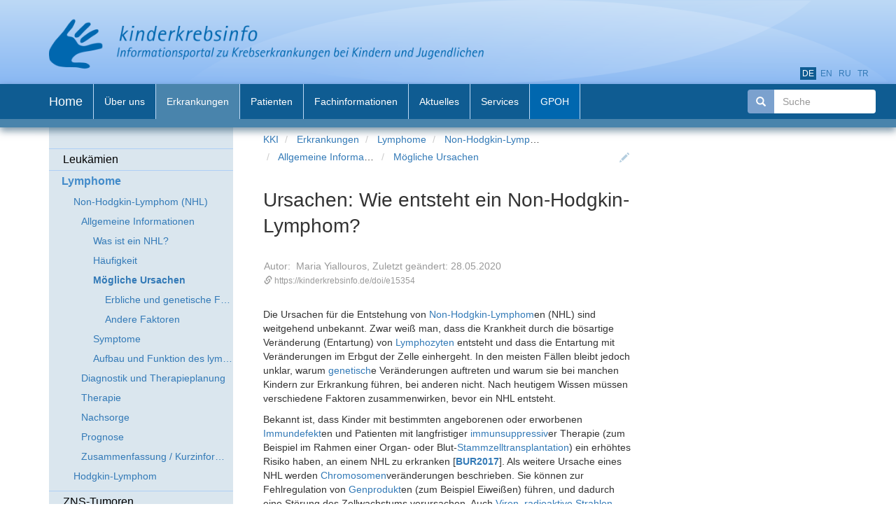

--- FILE ---
content_type: text/html; charset=utf-8
request_url: https://www.gpoh.de/kinderkrebsinfo/content/erkrankungen/lymphome/pohpatinfonhl120061026/allgemeine_informationen/moegliche_ursachen/index_ger.html
body_size: 8613
content:
<!DOCTYPE html>
<html xmlns="http://www.w3.org/1999/xhtml" xml:lang="de" lang="de">
	<head>
		<meta charset="utf-8" />
		<meta http-equiv="X-UA-Compatible" content="IE=edge" />
		<meta name="physical_path" content="/sites/gpoh/kinderkrebsinfo/content/e9031/e10543/e14200/e15322/e15354" />
		<meta name="viewport" content="width=device-width, initial-scale=1" />
		<meta name="generator" content="ZMS5" />
		<meta name="description" content="" />
		<meta name="keywords" content="" />
		<meta name="author" content="Kinderkrebsinfo" />
		<meta name="date" content="2020-05-28" />
		<meta name="revised" content="2020-05-28" />

		<title>Ursachen: Wie entsteht ein Non-Hodgkin-Lymphom?</title>

		<link rel="shortcut icon" href="favicon.ico" />
		<!-- Bootstrap core CSS -->
		<link rel="stylesheet"/>
		<link href="https://www.gpoh.de/kinderkrebsinfo/common/zms3_resources/bootstrap.min.css" rel="stylesheet">


		<!-- Custom styles for this template -->
		<link href="https://www.gpoh.de/kinderkrebsinfo/common/design/docs.css" rel="stylesheet">
		<link href="https://www.gpoh.de/kinderkrebsinfo/common/design/style.css" rel="stylesheet">

		<!-- ZMI core JS -->
		<script type="text/javascript" src="https://www.gpoh.de/kinderkrebsinfo/common/zmi.js" charset="UTF-8"></script>

		<!-- Google Helpers -->
		
		<script type="application/ld+json">
 			{
 				"@context": "https://schema.org",
 				"@type": "Article",
 				"headline": "Ursachen: Wie entsteht ein Non-Hodgkin-Lymphom?",
 				"datePublished": "2020-05-28",
 				"dateModified": "2020-05-28"
 			}
 		</script>
	</head>
	<body id="e15354" class="web client_kinderkrebsinfo ger teaserColor2">
		<a class="sr-only" href="#content"></a>
		<div class="bs-docs-header">
			<div class="container" ><a href="https://www.gpoh.de/kinderkrebsinfo/content/index_ger.html" style="border:none" title="KKI" ><img src="/sites/gpoh/kinderkrebsinfo/common/img/kinderkrebsinfo_logo.png" title="Ursachen: Wie entsteht ein Non-Hodgkin-Lymphom?" /></a>
			</div>
		</div>
		<header id="top" class="navbar navbar-static-top bs-docs-nav" role="banner">
			<div class="container">
				<div id="langselector" >
						<a href="https://www.gpoh.de/kinderkrebsinfo/content/erkrankungen/lymphome/pohpatinfonhl120061026/allgemeine_informationen/moegliche_ursachen/index_ger.html" class="translated active" title="Document available in: Deutsch">de</a>
					
						<a href="https://www.gpoh.de/kinderkrebsinfo/content/index_eng.html" class="untranslated" title="Document not available in: English">en</a>
					
						<a href="https://www.gpoh.de/kinderkrebsinfo/content/index_rus.html" class="untranslated" title="Document not available in: Russian">ru</a>
					
						<a href="https://www.gpoh.de/kinderkrebsinfo/content/index_tur.html" class="untranslated" title="Document not available in: Turkish">tr</a>
					
				
				</div>
				<div class="navbar-header">
					<button class="navbar-toggle" type="button" data-toggle="collapse" data-target=".bs-navbar-collapse">
					  <span class="sr-only">Toggle navigation</span>
					  <span class="icon-bar"></span>
					  <span class="icon-bar"></span>
					  <span class="icon-bar"></span>
					</button>
					<a class="navbar-brand" href="https://www.gpoh.de/kinderkrebsinfo/content/index_ger.html">Home</a>
				</div>

				<nav class="navbar-collapse bs-navbar-collapse collapse" role="navigation">

					<div id="navbar-search" class="inactive col-xs-2" onclick="$(this).removeClass('inactive',{duration:500});$('input',this).focus();">
						<form method="get" action="https://www.gpoh.de/kinderkrebsinfo/content/services/suche/index_ger.html">
							<div class="search-container input-group">
								<span class="input-group-addon glyphicon glyphicon-search" style="position:initial"></span>
								<input name="search" id="search" type="text" placeholder="Suche" title="Geben Sie bitte hier Ihren Suchbegriff ein." class="form-control" onfocus="select()" onchange="if($(this).val().length>0)$('#navbar-search').removeClass('inactive');" onblur="if($(this).val().length==0)$('#navbar-search').addClass('inactive',{duration:500});"/>
							</div>
						</form>
					</div><!-- #navbar-search -->

					<ul class="topnav nav navbar-nav">
<li class="e1662 inactive ZMSFolder0 childpages"><a  href="https://www.gpoh.de/kinderkrebsinfo/content/ueber_uns/index_ger.html" title="Über kinderkrebsinfo" class="e1662 inactive ZMSFolder0 childpages"><span>Über uns</span></a></li>
<li class="e9031 active ZMSFolder1 childpages"><a  href="https://www.gpoh.de/kinderkrebsinfo/content/erkrankungen/index_ger.html" title="Krebserkrankungen bei Kindern und Jugendlichen" class="e9031 active ZMSFolder1 childpages"><span>Erkrankungen</span></a></li>
<li class="e1812 inactive ZMSFolder0 childpages"><a  href="https://www.gpoh.de/kinderkrebsinfo/content/patienten/index_ger.html" title="Liebe Patientinnen und Patienten, liebe Eltern," class="e1812 inactive ZMSFolder0 childpages"><span>Patienten</span></a></li>
<li class="e1676 inactive ZMSFolder0 childpages"><a  href="https://www.gpoh.de/kinderkrebsinfo/content/fachinformationen/index_ger.html" title="Informationen für Ärzte, Wissenschaftler, Studienmitarbeiter, psychosoziale Mitarbeiter, Pflegende und Studierende" class="e1676 inactive ZMSFolder0 childpages"><span>Fachinformationen</span></a></li>
<li class="e2331 inactive ZMSFolder0 childpages"><a  href="https://www.gpoh.de/kinderkrebsinfo/content/news/index_ger.html" title="Aktuelles" class="e2331 inactive ZMSFolder0 childpages"><span>Aktuelles</span></a></li>
<li class="e67296 inactive ZMSFolder0 childpages"><a  href="https://www.gpoh.de/kinderkrebsinfo/content/services/index_ger.html" title="Services" class="e67296 inactive ZMSFolder0 childpages"><span>Services</span></a></li>
<li class="e2260 inactive ZMSFolder0"><a  href="https://www.gpoh.de/kinderkrebsinfo/content/gpoh/index_ger.html" title="Gesellschaft für Pädiatrische Onkologie und Hämatologie (GPOH)" class="e2260 inactive ZMSFolder0"><span>GPOH</span></a></li>
</ul>


					<ul class="nav navbar-nav navbar-right"></ul>
				</nav>

			</div>
		</header>
	<!-- Docs page layout -->
	<div class="container bs-docs-container">

		<div class="row">

			<div class="col-md-3 desktop">
				<div class="bs-docs-sidebar hidden-print" role="complementary"><ul class="nav bs-docs-sidenav">
<li class="e9035 inactive ZMSFolder0 childpages"><a  href="https://www.gpoh.de/kinderkrebsinfo/content/erkrankungen/leukaemien/index_ger.html" title="Leukämien - Blutkrebs" class="e9035 inactive ZMSFolder0 childpages"><span>Leukämien</span></a></li>
<li class="e10543 active ZMSFolder1 childpages"><a  href="https://www.gpoh.de/kinderkrebsinfo/content/erkrankungen/lymphome/index_ger.html" title="Lymphome - Krebserkrankungen des lymphatischen Gewebes" class="e10543 active ZMSFolder1 childpages"><span>Lymphome</span></a><ul>
<li class="e14200 active ZMSFolder1 childpages"><a  href="https://www.gpoh.de/kinderkrebsinfo/content/erkrankungen/lymphome/pohpatinfonhl120061026/index_ger.html" title="Non-Hodgkin-Lymphom (NHL)" class="e14200 active ZMSFolder1 childpages"><span>Non-Hodgkin-Lymphom (NHL)</span></a><ul>
<li class="e15322 active ZMSFolder1 childpages"><a  href="https://www.gpoh.de/kinderkrebsinfo/content/erkrankungen/lymphome/pohpatinfonhl120061026/allgemeine_informationen/index_ger.html" title="Allgemeine Informationen zum Non-Hodgkin-Lymphom (NHL)" class="e15322 active ZMSFolder1 childpages"><span>Allgemeine Informationen</span></a><ul>
<li class="e15324 inactive ZMSFolder0 childpages"><a  href="https://www.gpoh.de/kinderkrebsinfo/content/erkrankungen/lymphome/pohpatinfonhl120061026/allgemeine_informationen/was_ist_ein_nhl/index_ger.html" title="Beschreibung: Was ist ein Non-Hodgkin-Lymphom?" class="e15324 inactive ZMSFolder0 childpages"><span>Was ist ein NHL?</span></a></li>
<li class="e82662 inactive ZMSDocument0"><a  href="https://www.gpoh.de/kinderkrebsinfo/content/erkrankungen/lymphome/pohpatinfonhl120061026/allgemeine_informationen/haeufigkeit/index_ger.html" title="Häufigkeit: Wie oft kommt ein Non-Hodgkin-Lymphom vor?" class="e82662 inactive ZMSDocument0"><span>Häufigkeit</span></a></li>
<li class="e15354 current active ZMSFolder1 childpages"><a  href="https://www.gpoh.de/kinderkrebsinfo/content/erkrankungen/lymphome/pohpatinfonhl120061026/allgemeine_informationen/moegliche_ursachen/index_ger.html" title="Ursachen: Wie entsteht ein Non-Hodgkin-Lymphom?" class="e15354 current active ZMSFolder1 childpages"><span>Mögliche Ursachen</span></a><ul>
<li class="e15883 inactive ZMSDocument0"><a  href="https://www.gpoh.de/kinderkrebsinfo/content/erkrankungen/lymphome/pohpatinfonhl120061026/allgemeine_informationen/moegliche_ursachen/erbliche_und_genetische_faktoren/index_ger.html" title="Erbliche Veranlagung / genetische Faktoren" class="e15883 inactive ZMSDocument0"><span>Erbliche und genetische Faktoren</span></a></li>
<li class="e15887 inactive ZMSDocument0"><a  href="https://www.gpoh.de/kinderkrebsinfo/content/erkrankungen/lymphome/pohpatinfonhl120061026/allgemeine_informationen/moegliche_ursachen/andere_faktoren/index_ger.html" title="Andere Faktoren" class="e15887 inactive ZMSDocument0"><span>Andere Faktoren</span></a></li>
</ul>
</li>
<li class="e15371 inactive ZMSDocument0"><a  href="https://www.gpoh.de/kinderkrebsinfo/content/erkrankungen/lymphome/pohpatinfonhl120061026/allgemeine_informationen/symptome/index_ger.html" title="Symptome: Welche Krankheitszeichen treten bei einem Non-Hodgkin-Lymphom auf?" class="e15371 inactive ZMSDocument0"><span>Symptome</span></a></li>
<li class="e15338 inactive ZMSFolder0 childpages"><a  href="https://www.gpoh.de/kinderkrebsinfo/content/erkrankungen/lymphome/pohpatinfonhl120061026/allgemeine_informationen/aufbau_und_funktion_des_lymphatischen_systems/index_ger.html" title="Aufbau und Funktion des lymphatischen Systems" class="e15338 inactive ZMSFolder0 childpages"><span>Aufbau und Funktion des lymphatischen Systems</span></a></li>
</ul>
</li>
<li class="e15383 inactive ZMSFolder0 childpages"><a  href="https://www.gpoh.de/kinderkrebsinfo/content/erkrankungen/lymphome/pohpatinfonhl120061026/diagnostik_und_therapieplanung/index_ger.html" title="Diagnostik und Therapieplanung: Welche Untersuchungen sind erforderlich?" class="e15383 inactive ZMSFolder0 childpages"><span>Diagnostik und Therapieplanung</span></a></li>
<li class="e15495 inactive ZMSFolder0 childpages"><a  href="https://www.gpoh.de/kinderkrebsinfo/content/erkrankungen/lymphome/pohpatinfonhl120061026/therapie/index_ger.html" title="Therapie: Wie sieht die Behandlung eines Patienten mit NHL aus?" class="e15495 inactive ZMSFolder0 childpages"><span>Therapie</span></a></li>
<li class="e15778 inactive ZMSFolder0 childpages"><a  href="https://www.gpoh.de/kinderkrebsinfo/content/erkrankungen/lymphome/pohpatinfonhl120061026/nachsorge/index_ger.html" title="Nachsorge: Was geschieht nach der Behandlung?" class="e15778 inactive ZMSFolder0 childpages"><span>Nachsorge</span></a></li>
<li class="e82847 inactive ZMSFolder0 childpages"><a  href="https://www.gpoh.de/kinderkrebsinfo/content/erkrankungen/lymphome/pohpatinfonhl120061026/prognose/index_ger.html" title="Prognose: Wie sind die Heilungsaussichten bei Patienten mit einem Non-Hodgkin-Lymphom?" class="e82847 inactive ZMSFolder0 childpages"><span>Prognose</span></a></li>
<li class="e77394 inactive ZMSDocument0"><a  href="https://www.gpoh.de/kinderkrebsinfo/content/erkrankungen/lymphome/pohpatinfonhl120061026/pohpatinfonhlkurz/index_ger.html" title="Non-Hodgkin-Lymphome (NHL) – Kurzinformation" class="e77394 inactive ZMSDocument0"><span>Zusammenfassung / Kurzinformation</span></a></li>
</ul>
</li>
<li class="e13363 inactive ZMSFolder0 childpages"><a  href="https://www.gpoh.de/kinderkrebsinfo/content/erkrankungen/lymphome/pohpatinfomh120060715/index_ger.html" title="Hodgkin-Lymphom (Morbus Hodgkin)" class="e13363 inactive ZMSFolder0 childpages"><span>Hodgkin-Lymphom</span></a></li>
</ul>
</li>
<li class="e10566 inactive ZMSFolder0 childpages"><a  href="https://www.gpoh.de/kinderkrebsinfo/content/erkrankungen/zns_tumoren/index_ger.html" title="Hirntumoren - Tumoren des Zentralnervensystems (ZNS)" class="e10566 inactive ZMSFolder0 childpages"><span>ZNS-Tumoren</span></a></li>
<li class="e10591 inactive ZMSFolder0 childpages"><a  href="https://www.gpoh.de/kinderkrebsinfo/content/erkrankungen/weitere_solide_tumoren/index_ger.html" title="Weitere Solide Tumoren" class="e10591 inactive ZMSFolder0 childpages"><span>Weitere Solide Tumoren</span></a></li>
<li class="e10617 inactive ZMSFolder0 childpages"><a  href="https://www.gpoh.de/kinderkrebsinfo/content/erkrankungen/seltene_tumoren/index_ger.html" title="Seltene Tumoren und weitere Erkrankungen" class="e10617 inactive ZMSFolder0 childpages"><span>Seltene Tumoren</span></a></li>
<li class="e10642 inactive ZMSFolder0"><a  href="https://www.gpoh.de/kinderkrebsinfo/content/erkrankungen/bluterkrankungen/index_ger.html" title="Erkrankungen des Blutes, des Gerinnungssystems und des Immunsystems" class="e10642 inactive ZMSFolder0"><span>Bluterkrankungen</span></a></li>
</ul>
</div>
				<div id="teaserleft" class="teaser"></div>
			</div>

			<div id="content" class="col-md-6 bs-docs-section" role="main">

				<ul class="breadcrumb">
					<li class="" data-id="content">
						<a href="https://www.gpoh.de/kinderkrebsinfo/content/index_ger.html">KKI</a>
					</li>
     <li class="" data-id="e9031">
						<a href="https://www.gpoh.de/kinderkrebsinfo/content/erkrankungen/index_ger.html">Erkrankungen</a>
					</li>
     <li class="" data-id="e10543">
						<a href="https://www.gpoh.de/kinderkrebsinfo/content/erkrankungen/lymphome/index_ger.html">Lymphome</a>
					</li>
     <li class="" data-id="e14200">
						<a href="https://www.gpoh.de/kinderkrebsinfo/content/erkrankungen/lymphome/pohpatinfonhl120061026/index_ger.html">Non-Hodgkin-Lymphom (NHL)</a>
					</li>
     <li class="" data-id="e15322">
						<a href="https://www.gpoh.de/kinderkrebsinfo/content/erkrankungen/lymphome/pohpatinfonhl120061026/allgemeine_informationen/index_ger.html">Allgemeine Informationen</a>
					</li>
     <li class="active" data-id="e15354">
						<a href="https://www.gpoh.de/kinderkrebsinfo/content/erkrankungen/lymphome/pohpatinfonhl120061026/allgemeine_informationen/moegliche_ursachen/index_ger.html">Mögliche Ursachen</a>
					</li>
					<span id="pencil" class="glyphicon glyphicon-pencil" rel="nofollow" title="Edit Document..." href="#" target="_top" 						onclick="window.location.href = $(this).attr('data-href')" data-href="https://www.gpoh.de/kinderkrebsinfo/content/e9031/e10543/e14200/e15322/e15354/manage?lang=ger&amp;dtpref_sitemap=1"></span>
				</ul>

				<article>
					<div id="prelims">
						<h1 class="title">Ursachen: Wie entsteht ein Non-Hodgkin-Lymphom?</h1>
						
					</div>

					<p class="pageinfo creator">Autor:&nbsp; Maria Yiallouros, Zuletzt geändert:&nbsp;28.05.2020

	<span class="doi" >
		<i class="glyphicon glyphicon-link" aria-hidden="true"></i>
		<span id="doi_url" style="cursor:pointer;" title="Copy Short Link to Clipboard" 
			onclick="navigator.clipboard.writeText($('#doi_url').text());$('#doi_url').parent().addClass('text-primary');">https://kinderkrebsinfo.de/doi/e15354</span>
		<i title="Copy" class="glyphicon glyphicon-duplicate hidden"></i>
	</span>
	</p>

					

					<!-- ZMSFolder.standard_html -->

<!-- bodyContentZMSLib_page -->

	
			<!-- ZMSTextarea.standard_html -->

<p id="e82674">
Die Ursachen für die Entstehung von <span class="refGlossary"><a href="./../../../../../services/glossar/index_ger.html?selected=N#_Non-Hodgkin-Lymphom" title="große Gruppe bösartiger Erkrankungen des lymphatischen Systems, die als ein Hauptmerkmal Lymphknotenschwellungen hervorrufen können. " class="glossary" target="_blank">Non-Hodgkin-Lymphom</a>‎</span>en (NHL) sind weitgehend unbekannt. Zwar weiß man, dass die Krankheit durch die bösartige Veränderung (Entartung) von <span class="refGlossary"><a href="./../../../../../services/glossar/index_ger.html?selected=L#_Lymphozyten" title="Untergruppe der weißen Blutkörperchen, die für die körpereigene Abwehr, insbesondere die Abwehr von Viren, zuständig sind; " class="glossary" target="_blank">Lymphozyten</a>‎</span> entsteht und dass die Entartung mit Veränderungen im Erbgut der Zelle einhergeht. In den meisten Fällen bleibt jedoch unklar, warum <span class="refGlossary"><a href="./../../../../../services/glossar/index_ger.html?selected=G#_genetisch" title="die (Ebene der) Vererbung bzw. Gene betreffend; vererbt" class="glossary" target="_blank">genetisch</a>‎</span>e Veränderungen auftreten und warum sie bei manchen Kindern zur Erkrankung führen, bei anderen nicht. Nach heutigem Wissen müssen verschiedene Faktoren zusammenwirken, bevor ein NHL entsteht.<br /></p>

<!-- /ZMSTextarea.standard_html --><!-- ZMSTextarea.standard_html -->

<p id="e82675">
Bekannt ist, dass Kinder mit bestimmten angeborenen oder erworbenen <span class="refGlossary"><a href="./../../../../../services/glossar/index_ger.html?selected=I#_Immundefekt" title="angeborene oder erworbene Störung des Immunsystems, die eine Schwächung der körpereigenen Immunantwort zur Folge hat; " class="glossary" target="_blank">Immundefekt</a>‎</span>en und Patienten mit langfristiger <span class="refGlossary"><a href="./../../../../../services/glossar/index_ger.html?selected=I#_immunsuppressiv" title="die körpereigene Immunabwehr unterdrückend" class="glossary" target="_blank">immunsuppressiv</a>‎</span>er Therapie (zum Beispiel im Rahmen einer Organ- oder Blut-<span class="refGlossary"><a href="./../../../../../services/glossar/index_ger.html?selected=S#_Stammzelltransplantation" title="Übertragung blutbildender (hämatopoetischer) Stammzellen nach vorbereitender Chemotherapie, Bestrahlung oder Immunsuppression des Empfängers; " class="glossary" target="_blank">Stammzelltransplantation</a>‎</span>) ein erhöhtes Risiko haben, an einem NHL zu erkranken [<span class="refLiterature"><a href="#literature_1" class="literature">BUR2017</a>‎</span>]. Als weitere Ursache eines NHL werden <span class="refGlossary"><a href="./../../../../../services/glossar/index_ger.html?selected=C#_Chromosomen" title="Träger des Erbgutes, d. h. der genetischen Information einer Zelle; " class="glossary" target="_blank">Chromosomen</a>‎</span>veränderungen beschrieben. Sie können zur Fehlregulation von <span class="refGlossary"><a href="./../../../../../services/glossar/index_ger.html?selected=G#_Genprodukt" title="Molekül, d.h. kleines Teilchen, dessen Bildung von einem bestimmten Gen kodiert wird;" class="glossary" target="_blank">Genprodukt</a>‎</span>en (zum Beispiel Eiweißen) führen, und dadurch eine Störung des Zellwachstums verursachen. Auch <span class="refGlossary"><a href="./../../../../../services/glossar/index_ger.html?selected=V#_Viren" title="infektiöse Partikel, die keinen eigenen Stoffwechsel haben und daher für ihre Vermehrung auf Wirtszellen angewiesen sind; auf diese wirken sie häufig krankheitserregend." class="glossary" target="_blank">Viren</a>‎</span>, <span class="refGlossary"><a href="./../../../../../services/glossar/index_ger.html?selected=R#_radioaktive%20Strahlen" title="Strahlung, die durch den Zerfall (Kernzerfall) radioaktiver Substanzen entsteht;" class="glossary" target="_blank">radioaktive Strahlen</a>‎</span> sowie bestimmte chemische Substanzen und Medikamente können bei der Entstehung eines NHL eine Rolle spielen [<span class="refLiterature"><a href="#literature_2" class="literature">FER2001a</a>‎</span>].<br /></p>

<!-- /ZMSTextarea.standard_html --><!-- ZMSTextarea.standard_html -->

<p id="e82676" class="emphasis">
Ausführlichere Informationen zu den bekannten oder vermuteten Risikofaktoren finden Sie im Anschluss. Festzuhalten bleibt jedoch, dass bei den meisten Patienten keine krankheitsbegünstigenden Faktoren bekannt sind.<br /></p>

<!-- /ZMSTextarea.standard_html -->
	
	

<!-- /bodyContentZMSLib_page -->

<!-- /ZMSFolder.standard_html -->
				</article>

				<!-- pageelement_index -->
<div id="index-level-2ff">
	<h2 class="index-title-hint">Inhaltsverzeichnis</h2>
	<ul>
		<li>
		<a class="index-item-url" href="https://www.gpoh.de/kinderkrebsinfo/content/erkrankungen/lymphome/pohpatinfonhl120061026/allgemeine_informationen/moegliche_ursachen/erbliche_und_genetische_faktoren/index_ger.html">Erbliche Veranlagung / genetische Faktoren</a><br />
			
			
		</li>
  <li>
		<a class="index-item-url" href="https://www.gpoh.de/kinderkrebsinfo/content/erkrankungen/lymphome/pohpatinfonhl120061026/allgemeine_informationen/moegliche_ursachen/andere_faktoren/index_ger.html">Andere Faktoren</a><br />
			
			
		</li>
	</ul>
</div><!-- /#index-level-2ff -->

			</div>

			<div class="col-md-3">
				<div id="teaserright" class="teaser"></div>
			</div>


		</div><!-- /.row -->

		<!-- BO COPY refLiterature.standard_html_footer -->

<div id="refLit" class="col-md-6 col-md-offset-3"><p class="refLitHeading"><strong>Quellen und Referenzen</strong> <a href="#top"><img src="common/img/top.gif" border="0" /></a></p>
        <p id="literature_1">
    [BUR2017] 
	    Burkhardt B, Wössmann W: <span class="refLitTitle">Non-Hodgkin-Lymphome.</span> S1-Leitlinie 025/013: Non-Hodgkin-Lymphome im Kindes- und Jugendalter 2017 [URI: <a href="https://www.awmf.org/uploads/tx_szleitlinien/025-013l_S1_Non-Hodgkin-Lymphome_NHL_2017-05-abgelaufen.pdf"  target="_blank" title="URI https://www.awmf.org/uploads/tx_szleitlinien/025-013l_S1_Non-Hodgkin-Lymphome_NHL_2017-05-abgelaufen.pdf">https://www.awmf.org/ uploads/ tx_szleitlinien/ 025-013l_S1_Non-Hodgkin-Lymphome_NHL_2017-05-abgelaufen.pdf</a>]
 
     </p>
        <p id="literature_2">
    [FER2001a] 
	    Ferris Tortajada J, Garcia Castell J, Berbel Tornero O, Clar Gimeno S: <span class="refLitTitle">Risk factors for non-Hodgkin’s lymphomas.</span> An Esp Pediatr 2001, 55: 230 [PMID: <a href="http://www.ncbi.nlm.nih.gov/entrez/query.fcgi?cmd=retrieve&amp;db=pubmed&amp;dopt=Abstract&amp;list_uids=11676898" target="_blank" title="PMID 11676898">11676898</a>]
 
     </p>
    </div
  >
<!-- EO refLiterature.standard_html_footer -->

	</div><!-- /.container -->

		<footer class="bs-docs-footer" role="contentinfo">
			<div class="container">
				<div id="copyright"><!--  pageelement_Copyright: Function: Copyright, Author, Date -->
 <a href="https://www.gpoh.de/kinderkrebsinfo/content/index_ger.html">kinderkrebsinfo.de</a> |
 <a href="https://www.gpoh.de/kinderkrebsinfo/content/ueber_uns/impressum/index_ger.html">Impressum</a> |
 <a href="https://www.gpoh.de/kinderkrebsinfo/content/ueber_uns/kontakt/index_ger.html">Kontakt</a> |
 <a href="https://www.gpoh.de/kinderkrebsinfo/content/ueber_uns/datenschutzerklaerung/index_ger.html">Datenschutz</a> |
 <a href="mailto:?subject=URL Empfehlung gpoh&amp;body=URL Empfehlung: %0Ahttps://www.gpoh.de/kinderkrebsinfo/content/erkrankungen/lymphome/pohpatinfonhl120061026/allgemeine_informationen/moegliche_ursachen/index_ger.html">Empfehlen Sie diese Seite</a> | 
</div>
<!-- /pageelement_Copyright --></div>
				<div id="sponsors"><!-- pageregionBottom: Layout footer -->
<div id="pageregionBottom" style="text-align:center;vertical-align:middle">

<a id="logo_dks"
 href="http://www.kinderkrebsstiftung.de" 
 target="_blank"><img src="/sites/gpoh/kinderkrebsinfo/skin_zms5_kki/common/img/sponsors/dkks_2024.svg"
 style="height:72px;margin-left:4px;"
 alt="Logo DKS"
 title="Deutsche Kinderkrebsstiftung" 
/></a>

&nbsp;&nbsp;&nbsp;&nbsp;

<a id="logo_gpoh"
 href="http://www.gpoh.de" 
 target="_blank"><img src="/sites/gpoh/kinderkrebsinfo/skin_zms5_kki/common/img/sponsors/gpoh.gif"
 style="width:148px;height:52px;margin-left:4px;"
 alt="Logo GPOH"
 title="Gesellschaft für P&auml;diatrische Onkologie und H&auml;matologie (GPOH) gem. e. V." 
/></a>

</div>
<!-- /pageregionBottom -->
</div>
			</div>
		</footer>

		<!-- Bootstrap core JavaScript
		================================================== -->
		<!-- Placed at the end of the document so the pages load faster -->
		<script type="text/javascript" charset="UTF-8" src="/++resource++zms_/i18n/ger.js"></script>
		<script type="text/javascript" charset="UTF-8" src="https://www.gpoh.de/kinderkrebsinfo/common/zms3_resources/bootstrap-all.min.js"></script>
		<script type="text/javascript" charset="UTF-8" async="async" src="/++resource++zms_/jquery/zmslightbox/zmslightbox.js"></script>
		<link type="text/css" rel="stylesheet" href="/++resource++zms_/jquery/zmslightbox/zmslightbox.css" />

		<script type="text/javascript">var nav_html="/sites/gpoh/kinderkrebsinfo/content/nav_ger_html"; var nav_varname="KKI_nav_ger_html"</script>

		

		<script type="text/javascript">

			function setEqualHeight(boxes) {
				boxes.each(function(){
					$(this).height( $(this).parent().parent().height() )
				});
			};
			var delay = (function(){
				var timer = 0;
				return function(callback, ms){
					clearTimeout (timer);
					timer = setTimeout(callback, ms);
				};
			})();
			function execute_setEqualHeight() {
				delay(function(){
						$('.boxRow').css('height','auto');
						$('.boxRow .boxcontent').css('height','auto'); // Reset height
						if ( $('body').width() > 768 ) {
							setEqualHeight( $('.boxRow .boxcontent') );
						};
					},500);
			}
			$(window).resize(function() {
				execute_setEqualHeight();
			});
			if ( $('body').width() > 768 ) {
				execute_setEqualHeight();
			};

			// ON DOCUMENT READY: Rebuild Topnavigation
			$(function() {

				// GET/SET TOP INTO/FORM SESSIONSTORAGE 
				if ( sessionStorage.getItem(nav_varname)) {
					$('.topnav.nav.navbar-nav').replaceWith(sessionStorage.getItem(nav_varname));
				} else {
					$.ajax({
						'url': nav_html,
						'type': 'GET',
						'dataType': 'html',
						'async':false,
						'success': function(data) {
							sessionStorage.setItem(nav_varname,data);
							$('.topnav.nav.navbar-nav').html(sessionStorage.getItem(nav_varname));
						},
						'error': function() {
							alert('ERROR: Navigation cannot be loaded!');
						}
					});
				};

				// Deep Menu Cloning for Mobile View
				try {
					var deepernode = $('.nav.bs-docs-sidenav > li.active').clone();
					var deepernode_id = deepernode.attr('class').split(' ')[0];
					var deepernode_class = '.nav.navbar-nav li.' + deepernode_id;
					$(deepernode_class).replaceWith(deepernode);
				} catch (e) { 
					return;
				}
			});

			$(function() {
				var id1 = $('ul.breadcrumb li:nth-child(2)').attr('data-id');
				$('.topnav.nav.navbar-nav li.'+id1).removeClass('inactive').addClass('active current');
				var id2 = $('ul.breadcrumb li:nth-child(3)').attr('data-id');
				$('.topnav.nav.navbar-nav li.'+id2).removeClass('inactive').addClass('active current');

				$('.ZMSGraphic .graphic a.fancybox').each( function() {
					var imgurl = $(this).attr('href');
					$(this).find($('img')).attr('data-hiresimg',imgurl)
						.addClass('hiresimg')
						.attr('onclick','show_zmslightbox($(this))')
						.unwrap();
				});
			});
		</script>

		
		
		<script type="text/javascript" charset="UTF-8" src="/++resource++zms_/zmi.core.js"></script>
		
		<!-- Matomo: kinderkrebsinfo.de -->
<script type="text/javascript">
//<--
	var _paq = window._paq = window._paq || [];
	// _paq.push(["setDocumentTitle", document.domain + "/" + document.title]);
	// _paq.push(["setDomains", ["*.kinderkrebsinfo.de","*.kinderblutkrankheiten.de"]]);
	// _paq.push(["enableCrossDomainLinking"]);
	_paq.push(['trackPageView']);
	_paq.push(['enableLinkTracking']);
	_paq.push(["disableCookies"]);
	(function() {
		var u="https://analytics.zms.hosting/";
		_paq.push(['setTrackerUrl', u+'piwik.php']);
		_paq.push(['setSiteId', '2']);
		var d=document, g=d.createElement('script'), s=d.getElementsByTagName('script')[0];
		g.type='text/javascript'; g.async=true; g.src=u+'piwik.js'; s.parentNode.insertBefore(g,s);
	})();

// ZMS PAGECOUNTER
	$(function(){
		$.ajax({
			type:'GET',
			url:'zms_pagecount_increment',
			data:{id:'kinderkrebsinfo'},
			cache:false
		})
	})
//-->
</script>
<noscript><p><img src="https://analytics.zms.hosting/matomo.php?idsite=2&amp;rec=1" style="border:0;" alt="" /></p></noscript>
<!-- End Matomo Code -->
	</body>
</html>



--- FILE ---
content_type: application/javascript
request_url: https://www.gpoh.de/kinderkrebsinfo/common/zms3_resources/bootstrap-all.min.js
body_size: 83730
content:
/*! jQuery v3.3.1 | (c) JS Foundation and other contributors | jquery.org/license */
!function(e,t){"use strict";"object"==typeof module&&"object"==typeof module.exports?module.exports=e.document?t(e,!0):function(e){if(!e.document)throw new Error("jQuery requires a window with a document");return t(e)}:t(e)}("undefined"!=typeof window?window:this,function(e,t){"use strict";var n=[],r=e.document,i=Object.getPrototypeOf,o=n.slice,a=n.concat,s=n.push,u=n.indexOf,l={},c=l.toString,f=l.hasOwnProperty,p=f.toString,d=p.call(Object),h={},g=function e(t){return"function"==typeof t&&"number"!=typeof t.nodeType},y=function e(t){return null!=t&&t===t.window},v={type:!0,src:!0,noModule:!0};function m(e,t,n){var i,o=(t=t||r).createElement("script");if(o.text=e,n)for(i in v)n[i]&&(o[i]=n[i]);t.head.appendChild(o).parentNode.removeChild(o)}function x(e){return null==e?e+"":"object"==typeof e||"function"==typeof e?l[c.call(e)]||"object":typeof e}var b="3.3.1",w=function(e,t){return new w.fn.init(e,t)},T=/^[\s\uFEFF\xA0]+|[\s\uFEFF\xA0]+$/g;w.fn=w.prototype={jquery:"3.3.1",constructor:w,length:0,toArray:function(){return o.call(this)},get:function(e){return null==e?o.call(this):e<0?this[e+this.length]:this[e]},pushStack:function(e){var t=w.merge(this.constructor(),e);return t.prevObject=this,t},each:function(e){return w.each(this,e)},map:function(e){return this.pushStack(w.map(this,function(t,n){return e.call(t,n,t)}))},slice:function(){return this.pushStack(o.apply(this,arguments))},first:function(){return this.eq(0)},last:function(){return this.eq(-1)},eq:function(e){var t=this.length,n=+e+(e<0?t:0);return this.pushStack(n>=0&&n<t?[this[n]]:[])},end:function(){return this.prevObject||this.constructor()},push:s,sort:n.sort,splice:n.splice},w.extend=w.fn.extend=function(){var e,t,n,r,i,o,a=arguments[0]||{},s=1,u=arguments.length,l=!1;for("boolean"==typeof a&&(l=a,a=arguments[s]||{},s++),"object"==typeof a||g(a)||(a={}),s===u&&(a=this,s--);s<u;s++)if(null!=(e=arguments[s]))for(t in e)n=a[t],a!==(r=e[t])&&(l&&r&&(w.isPlainObject(r)||(i=Array.isArray(r)))?(i?(i=!1,o=n&&Array.isArray(n)?n:[]):o=n&&w.isPlainObject(n)?n:{},a[t]=w.extend(l,o,r)):void 0!==r&&(a[t]=r));return a},w.extend({expando:"jQuery"+("3.3.1"+Math.random()).replace(/\D/g,""),isReady:!0,error:function(e){throw new Error(e)},noop:function(){},isPlainObject:function(e){var t,n;return!(!e||"[object Object]"!==c.call(e))&&(!(t=i(e))||"function"==typeof(n=f.call(t,"constructor")&&t.constructor)&&p.call(n)===d)},isEmptyObject:function(e){var t;for(t in e)return!1;return!0},globalEval:function(e){m(e)},each:function(e,t){var n,r=0;if(C(e)){for(n=e.length;r<n;r++)if(!1===t.call(e[r],r,e[r]))break}else for(r in e)if(!1===t.call(e[r],r,e[r]))break;return e},trim:function(e){return null==e?"":(e+"").replace(T,"")},makeArray:function(e,t){var n=t||[];return null!=e&&(C(Object(e))?w.merge(n,"string"==typeof e?[e]:e):s.call(n,e)),n},inArray:function(e,t,n){return null==t?-1:u.call(t,e,n)},merge:function(e,t){for(var n=+t.length,r=0,i=e.length;r<n;r++)e[i++]=t[r];return e.length=i,e},grep:function(e,t,n){for(var r,i=[],o=0,a=e.length,s=!n;o<a;o++)(r=!t(e[o],o))!==s&&i.push(e[o]);return i},map:function(e,t,n){var r,i,o=0,s=[];if(C(e))for(r=e.length;o<r;o++)null!=(i=t(e[o],o,n))&&s.push(i);else for(o in e)null!=(i=t(e[o],o,n))&&s.push(i);return a.apply([],s)},guid:1,support:h}),"function"==typeof Symbol&&(w.fn[Symbol.iterator]=n[Symbol.iterator]),w.each("Boolean Number String Function Array Date RegExp Object Error Symbol".split(" "),function(e,t){l["[object "+t+"]"]=t.toLowerCase()});function C(e){var t=!!e&&"length"in e&&e.length,n=x(e);return!g(e)&&!y(e)&&("array"===n||0===t||"number"==typeof t&&t>0&&t-1 in e)}var E=function(e){var t,n,r,i,o,a,s,u,l,c,f,p,d,h,g,y,v,m,x,b="sizzle"+1*new Date,w=e.document,T=0,C=0,E=ae(),k=ae(),S=ae(),D=function(e,t){return e===t&&(f=!0),0},N={}.hasOwnProperty,A=[],j=A.pop,q=A.push,L=A.push,H=A.slice,O=function(e,t){for(var n=0,r=e.length;n<r;n++)if(e[n]===t)return n;return-1},P="checked|selected|async|autofocus|autoplay|controls|defer|disabled|hidden|ismap|loop|multiple|open|readonly|required|scoped",M="[\\x20\\t\\r\\n\\f]",R="(?:\\\\.|[\\w-]|[^\0-\\xa0])+",I="\\["+M+"*("+R+")(?:"+M+"*([*^$|!~]?=)"+M+"*(?:'((?:\\\\.|[^\\\\'])*)'|\"((?:\\\\.|[^\\\\\"])*)\"|("+R+"))|)"+M+"*\\]",W=":("+R+")(?:\\((('((?:\\\\.|[^\\\\'])*)'|\"((?:\\\\.|[^\\\\\"])*)\")|((?:\\\\.|[^\\\\()[\\]]|"+I+")*)|.*)\\)|)",$=new RegExp(M+"+","g"),B=new RegExp("^"+M+"+|((?:^|[^\\\\])(?:\\\\.)*)"+M+"+$","g"),F=new RegExp("^"+M+"*,"+M+"*"),_=new RegExp("^"+M+"*([>+~]|"+M+")"+M+"*"),z=new RegExp("="+M+"*([^\\]'\"]*?)"+M+"*\\]","g"),X=new RegExp(W),U=new RegExp("^"+R+"$"),V={ID:new RegExp("^#("+R+")"),CLASS:new RegExp("^\\.("+R+")"),TAG:new RegExp("^("+R+"|[*])"),ATTR:new RegExp("^"+I),PSEUDO:new RegExp("^"+W),CHILD:new RegExp("^:(only|first|last|nth|nth-last)-(child|of-type)(?:\\("+M+"*(even|odd|(([+-]|)(\\d*)n|)"+M+"*(?:([+-]|)"+M+"*(\\d+)|))"+M+"*\\)|)","i"),bool:new RegExp("^(?:"+P+")$","i"),needsContext:new RegExp("^"+M+"*[>+~]|:(even|odd|eq|gt|lt|nth|first|last)(?:\\("+M+"*((?:-\\d)?\\d*)"+M+"*\\)|)(?=[^-]|$)","i")},G=/^(?:input|select|textarea|button)$/i,Y=/^h\d$/i,Q=/^[^{]+\{\s*\[native \w/,J=/^(?:#([\w-]+)|(\w+)|\.([\w-]+))$/,K=/[+~]/,Z=new RegExp("\\\\([\\da-f]{1,6}"+M+"?|("+M+")|.)","ig"),ee=function(e,t,n){var r="0x"+t-65536;return r!==r||n?t:r<0?String.fromCharCode(r+65536):String.fromCharCode(r>>10|55296,1023&r|56320)},te=/([\0-\x1f\x7f]|^-?\d)|^-$|[^\0-\x1f\x7f-\uFFFF\w-]/g,ne=function(e,t){return t?"\0"===e?"\ufffd":e.slice(0,-1)+"\\"+e.charCodeAt(e.length-1).toString(16)+" ":"\\"+e},re=function(){p()},ie=me(function(e){return!0===e.disabled&&("form"in e||"label"in e)},{dir:"parentNode",next:"legend"});try{L.apply(A=H.call(w.childNodes),w.childNodes),A[w.childNodes.length].nodeType}catch(e){L={apply:A.length?function(e,t){q.apply(e,H.call(t))}:function(e,t){var n=e.length,r=0;while(e[n++]=t[r++]);e.length=n-1}}}function oe(e,t,r,i){var o,s,l,c,f,h,v,m=t&&t.ownerDocument,T=t?t.nodeType:9;if(r=r||[],"string"!=typeof e||!e||1!==T&&9!==T&&11!==T)return r;if(!i&&((t?t.ownerDocument||t:w)!==d&&p(t),t=t||d,g)){if(11!==T&&(f=J.exec(e)))if(o=f[1]){if(9===T){if(!(l=t.getElementById(o)))return r;if(l.id===o)return r.push(l),r}else if(m&&(l=m.getElementById(o))&&x(t,l)&&l.id===o)return r.push(l),r}else{if(f[2])return L.apply(r,t.getElementsByTagName(e)),r;if((o=f[3])&&n.getElementsByClassName&&t.getElementsByClassName)return L.apply(r,t.getElementsByClassName(o)),r}if(n.qsa&&!S[e+" "]&&(!y||!y.test(e))){if(1!==T)m=t,v=e;else if("object"!==t.nodeName.toLowerCase()){(c=t.getAttribute("id"))?c=c.replace(te,ne):t.setAttribute("id",c=b),s=(h=a(e)).length;while(s--)h[s]="#"+c+" "+ve(h[s]);v=h.join(","),m=K.test(e)&&ge(t.parentNode)||t}if(v)try{return L.apply(r,m.querySelectorAll(v)),r}catch(e){}finally{c===b&&t.removeAttribute("id")}}}return u(e.replace(B,"$1"),t,r,i)}function ae(){var e=[];function t(n,i){return e.push(n+" ")>r.cacheLength&&delete t[e.shift()],t[n+" "]=i}return t}function se(e){return e[b]=!0,e}function ue(e){var t=d.createElement("fieldset");try{return!!e(t)}catch(e){return!1}finally{t.parentNode&&t.parentNode.removeChild(t),t=null}}function le(e,t){var n=e.split("|"),i=n.length;while(i--)r.attrHandle[n[i]]=t}function ce(e,t){var n=t&&e,r=n&&1===e.nodeType&&1===t.nodeType&&e.sourceIndex-t.sourceIndex;if(r)return r;if(n)while(n=n.nextSibling)if(n===t)return-1;return e?1:-1}function fe(e){return function(t){return"input"===t.nodeName.toLowerCase()&&t.type===e}}function pe(e){return function(t){var n=t.nodeName.toLowerCase();return("input"===n||"button"===n)&&t.type===e}}function de(e){return function(t){return"form"in t?t.parentNode&&!1===t.disabled?"label"in t?"label"in t.parentNode?t.parentNode.disabled===e:t.disabled===e:t.isDisabled===e||t.isDisabled!==!e&&ie(t)===e:t.disabled===e:"label"in t&&t.disabled===e}}function he(e){return se(function(t){return t=+t,se(function(n,r){var i,o=e([],n.length,t),a=o.length;while(a--)n[i=o[a]]&&(n[i]=!(r[i]=n[i]))})})}function ge(e){return e&&"undefined"!=typeof e.getElementsByTagName&&e}n=oe.support={},o=oe.isXML=function(e){var t=e&&(e.ownerDocument||e).documentElement;return!!t&&"HTML"!==t.nodeName},p=oe.setDocument=function(e){var t,i,a=e?e.ownerDocument||e:w;return a!==d&&9===a.nodeType&&a.documentElement?(d=a,h=d.documentElement,g=!o(d),w!==d&&(i=d.defaultView)&&i.top!==i&&(i.addEventListener?i.addEventListener("unload",re,!1):i.attachEvent&&i.attachEvent("onunload",re)),n.attributes=ue(function(e){return e.className="i",!e.getAttribute("className")}),n.getElementsByTagName=ue(function(e){return e.appendChild(d.createComment("")),!e.getElementsByTagName("*").length}),n.getElementsByClassName=Q.test(d.getElementsByClassName),n.getById=ue(function(e){return h.appendChild(e).id=b,!d.getElementsByName||!d.getElementsByName(b).length}),n.getById?(r.filter.ID=function(e){var t=e.replace(Z,ee);return function(e){return e.getAttribute("id")===t}},r.find.ID=function(e,t){if("undefined"!=typeof t.getElementById&&g){var n=t.getElementById(e);return n?[n]:[]}}):(r.filter.ID=function(e){var t=e.replace(Z,ee);return function(e){var n="undefined"!=typeof e.getAttributeNode&&e.getAttributeNode("id");return n&&n.value===t}},r.find.ID=function(e,t){if("undefined"!=typeof t.getElementById&&g){var n,r,i,o=t.getElementById(e);if(o){if((n=o.getAttributeNode("id"))&&n.value===e)return[o];i=t.getElementsByName(e),r=0;while(o=i[r++])if((n=o.getAttributeNode("id"))&&n.value===e)return[o]}return[]}}),r.find.TAG=n.getElementsByTagName?function(e,t){return"undefined"!=typeof t.getElementsByTagName?t.getElementsByTagName(e):n.qsa?t.querySelectorAll(e):void 0}:function(e,t){var n,r=[],i=0,o=t.getElementsByTagName(e);if("*"===e){while(n=o[i++])1===n.nodeType&&r.push(n);return r}return o},r.find.CLASS=n.getElementsByClassName&&function(e,t){if("undefined"!=typeof t.getElementsByClassName&&g)return t.getElementsByClassName(e)},v=[],y=[],(n.qsa=Q.test(d.querySelectorAll))&&(ue(function(e){h.appendChild(e).innerHTML="<a id='"+b+"'></a><select id='"+b+"-\r\\' msallowcapture=''><option selected=''></option></select>",e.querySelectorAll("[msallowcapture^='']").length&&y.push("[*^$]="+M+"*(?:''|\"\")"),e.querySelectorAll("[selected]").length||y.push("\\["+M+"*(?:value|"+P+")"),e.querySelectorAll("[id~="+b+"-]").length||y.push("~="),e.querySelectorAll(":checked").length||y.push(":checked"),e.querySelectorAll("a#"+b+"+*").length||y.push(".#.+[+~]")}),ue(function(e){e.innerHTML="<a href='' disabled='disabled'></a><select disabled='disabled'><option/></select>";var t=d.createElement("input");t.setAttribute("type","hidden"),e.appendChild(t).setAttribute("name","D"),e.querySelectorAll("[name=d]").length&&y.push("name"+M+"*[*^$|!~]?="),2!==e.querySelectorAll(":enabled").length&&y.push(":enabled",":disabled"),h.appendChild(e).disabled=!0,2!==e.querySelectorAll(":disabled").length&&y.push(":enabled",":disabled"),e.querySelectorAll("*,:x"),y.push(",.*:")})),(n.matchesSelector=Q.test(m=h.matches||h.webkitMatchesSelector||h.mozMatchesSelector||h.oMatchesSelector||h.msMatchesSelector))&&ue(function(e){n.disconnectedMatch=m.call(e,"*"),m.call(e,"[s!='']:x"),v.push("!=",W)}),y=y.length&&new RegExp(y.join("|")),v=v.length&&new RegExp(v.join("|")),t=Q.test(h.compareDocumentPosition),x=t||Q.test(h.contains)?function(e,t){var n=9===e.nodeType?e.documentElement:e,r=t&&t.parentNode;return e===r||!(!r||1!==r.nodeType||!(n.contains?n.contains(r):e.compareDocumentPosition&&16&e.compareDocumentPosition(r)))}:function(e,t){if(t)while(t=t.parentNode)if(t===e)return!0;return!1},D=t?function(e,t){if(e===t)return f=!0,0;var r=!e.compareDocumentPosition-!t.compareDocumentPosition;return r||(1&(r=(e.ownerDocument||e)===(t.ownerDocument||t)?e.compareDocumentPosition(t):1)||!n.sortDetached&&t.compareDocumentPosition(e)===r?e===d||e.ownerDocument===w&&x(w,e)?-1:t===d||t.ownerDocument===w&&x(w,t)?1:c?O(c,e)-O(c,t):0:4&r?-1:1)}:function(e,t){if(e===t)return f=!0,0;var n,r=0,i=e.parentNode,o=t.parentNode,a=[e],s=[t];if(!i||!o)return e===d?-1:t===d?1:i?-1:o?1:c?O(c,e)-O(c,t):0;if(i===o)return ce(e,t);n=e;while(n=n.parentNode)a.unshift(n);n=t;while(n=n.parentNode)s.unshift(n);while(a[r]===s[r])r++;return r?ce(a[r],s[r]):a[r]===w?-1:s[r]===w?1:0},d):d},oe.matches=function(e,t){return oe(e,null,null,t)},oe.matchesSelector=function(e,t){if((e.ownerDocument||e)!==d&&p(e),t=t.replace(z,"='$1']"),n.matchesSelector&&g&&!S[t+" "]&&(!v||!v.test(t))&&(!y||!y.test(t)))try{var r=m.call(e,t);if(r||n.disconnectedMatch||e.document&&11!==e.document.nodeType)return r}catch(e){}return oe(t,d,null,[e]).length>0},oe.contains=function(e,t){return(e.ownerDocument||e)!==d&&p(e),x(e,t)},oe.attr=function(e,t){(e.ownerDocument||e)!==d&&p(e);var i=r.attrHandle[t.toLowerCase()],o=i&&N.call(r.attrHandle,t.toLowerCase())?i(e,t,!g):void 0;return void 0!==o?o:n.attributes||!g?e.getAttribute(t):(o=e.getAttributeNode(t))&&o.specified?o.value:null},oe.escape=function(e){return(e+"").replace(te,ne)},oe.error=function(e){throw new Error("Syntax error, unrecognized expression: "+e)},oe.uniqueSort=function(e){var t,r=[],i=0,o=0;if(f=!n.detectDuplicates,c=!n.sortStable&&e.slice(0),e.sort(D),f){while(t=e[o++])t===e[o]&&(i=r.push(o));while(i--)e.splice(r[i],1)}return c=null,e},i=oe.getText=function(e){var t,n="",r=0,o=e.nodeType;if(o){if(1===o||9===o||11===o){if("string"==typeof e.textContent)return e.textContent;for(e=e.firstChild;e;e=e.nextSibling)n+=i(e)}else if(3===o||4===o)return e.nodeValue}else while(t=e[r++])n+=i(t);return n},(r=oe.selectors={cacheLength:50,createPseudo:se,match:V,attrHandle:{},find:{},relative:{">":{dir:"parentNode",first:!0}," ":{dir:"parentNode"},"+":{dir:"previousSibling",first:!0},"~":{dir:"previousSibling"}},preFilter:{ATTR:function(e){return e[1]=e[1].replace(Z,ee),e[3]=(e[3]||e[4]||e[5]||"").replace(Z,ee),"~="===e[2]&&(e[3]=" "+e[3]+" "),e.slice(0,4)},CHILD:function(e){return e[1]=e[1].toLowerCase(),"nth"===e[1].slice(0,3)?(e[3]||oe.error(e[0]),e[4]=+(e[4]?e[5]+(e[6]||1):2*("even"===e[3]||"odd"===e[3])),e[5]=+(e[7]+e[8]||"odd"===e[3])):e[3]&&oe.error(e[0]),e},PSEUDO:function(e){var t,n=!e[6]&&e[2];return V.CHILD.test(e[0])?null:(e[3]?e[2]=e[4]||e[5]||"":n&&X.test(n)&&(t=a(n,!0))&&(t=n.indexOf(")",n.length-t)-n.length)&&(e[0]=e[0].slice(0,t),e[2]=n.slice(0,t)),e.slice(0,3))}},filter:{TAG:function(e){var t=e.replace(Z,ee).toLowerCase();return"*"===e?function(){return!0}:function(e){return e.nodeName&&e.nodeName.toLowerCase()===t}},CLASS:function(e){var t=E[e+" "];return t||(t=new RegExp("(^|"+M+")"+e+"("+M+"|$)"))&&E(e,function(e){return t.test("string"==typeof e.className&&e.className||"undefined"!=typeof e.getAttribute&&e.getAttribute("class")||"")})},ATTR:function(e,t,n){return function(r){var i=oe.attr(r,e);return null==i?"!="===t:!t||(i+="","="===t?i===n:"!="===t?i!==n:"^="===t?n&&0===i.indexOf(n):"*="===t?n&&i.indexOf(n)>-1:"$="===t?n&&i.slice(-n.length)===n:"~="===t?(" "+i.replace($," ")+" ").indexOf(n)>-1:"|="===t&&(i===n||i.slice(0,n.length+1)===n+"-"))}},CHILD:function(e,t,n,r,i){var o="nth"!==e.slice(0,3),a="last"!==e.slice(-4),s="of-type"===t;return 1===r&&0===i?function(e){return!!e.parentNode}:function(t,n,u){var l,c,f,p,d,h,g=o!==a?"nextSibling":"previousSibling",y=t.parentNode,v=s&&t.nodeName.toLowerCase(),m=!u&&!s,x=!1;if(y){if(o){while(g){p=t;while(p=p[g])if(s?p.nodeName.toLowerCase()===v:1===p.nodeType)return!1;h=g="only"===e&&!h&&"nextSibling"}return!0}if(h=[a?y.firstChild:y.lastChild],a&&m){x=(d=(l=(c=(f=(p=y)[b]||(p[b]={}))[p.uniqueID]||(f[p.uniqueID]={}))[e]||[])[0]===T&&l[1])&&l[2],p=d&&y.childNodes[d];while(p=++d&&p&&p[g]||(x=d=0)||h.pop())if(1===p.nodeType&&++x&&p===t){c[e]=[T,d,x];break}}else if(m&&(x=d=(l=(c=(f=(p=t)[b]||(p[b]={}))[p.uniqueID]||(f[p.uniqueID]={}))[e]||[])[0]===T&&l[1]),!1===x)while(p=++d&&p&&p[g]||(x=d=0)||h.pop())if((s?p.nodeName.toLowerCase()===v:1===p.nodeType)&&++x&&(m&&((c=(f=p[b]||(p[b]={}))[p.uniqueID]||(f[p.uniqueID]={}))[e]=[T,x]),p===t))break;return(x-=i)===r||x%r==0&&x/r>=0}}},PSEUDO:function(e,t){var n,i=r.pseudos[e]||r.setFilters[e.toLowerCase()]||oe.error("unsupported pseudo: "+e);return i[b]?i(t):i.length>1?(n=[e,e,"",t],r.setFilters.hasOwnProperty(e.toLowerCase())?se(function(e,n){var r,o=i(e,t),a=o.length;while(a--)e[r=O(e,o[a])]=!(n[r]=o[a])}):function(e){return i(e,0,n)}):i}},pseudos:{not:se(function(e){var t=[],n=[],r=s(e.replace(B,"$1"));return r[b]?se(function(e,t,n,i){var o,a=r(e,null,i,[]),s=e.length;while(s--)(o=a[s])&&(e[s]=!(t[s]=o))}):function(e,i,o){return t[0]=e,r(t,null,o,n),t[0]=null,!n.pop()}}),has:se(function(e){return function(t){return oe(e,t).length>0}}),contains:se(function(e){return e=e.replace(Z,ee),function(t){return(t.textContent||t.innerText||i(t)).indexOf(e)>-1}}),lang:se(function(e){return U.test(e||"")||oe.error("unsupported lang: "+e),e=e.replace(Z,ee).toLowerCase(),function(t){var n;do{if(n=g?t.lang:t.getAttribute("xml:lang")||t.getAttribute("lang"))return(n=n.toLowerCase())===e||0===n.indexOf(e+"-")}while((t=t.parentNode)&&1===t.nodeType);return!1}}),target:function(t){var n=e.location&&e.location.hash;return n&&n.slice(1)===t.id},root:function(e){return e===h},focus:function(e){return e===d.activeElement&&(!d.hasFocus||d.hasFocus())&&!!(e.type||e.href||~e.tabIndex)},enabled:de(!1),disabled:de(!0),checked:function(e){var t=e.nodeName.toLowerCase();return"input"===t&&!!e.checked||"option"===t&&!!e.selected},selected:function(e){return e.parentNode&&e.parentNode.selectedIndex,!0===e.selected},empty:function(e){for(e=e.firstChild;e;e=e.nextSibling)if(e.nodeType<6)return!1;return!0},parent:function(e){return!r.pseudos.empty(e)},header:function(e){return Y.test(e.nodeName)},input:function(e){return G.test(e.nodeName)},button:function(e){var t=e.nodeName.toLowerCase();return"input"===t&&"button"===e.type||"button"===t},text:function(e){var t;return"input"===e.nodeName.toLowerCase()&&"text"===e.type&&(null==(t=e.getAttribute("type"))||"text"===t.toLowerCase())},first:he(function(){return[0]}),last:he(function(e,t){return[t-1]}),eq:he(function(e,t,n){return[n<0?n+t:n]}),even:he(function(e,t){for(var n=0;n<t;n+=2)e.push(n);return e}),odd:he(function(e,t){for(var n=1;n<t;n+=2)e.push(n);return e}),lt:he(function(e,t,n){for(var r=n<0?n+t:n;--r>=0;)e.push(r);return e}),gt:he(function(e,t,n){for(var r=n<0?n+t:n;++r<t;)e.push(r);return e})}}).pseudos.nth=r.pseudos.eq;for(t in{radio:!0,checkbox:!0,file:!0,password:!0,image:!0})r.pseudos[t]=fe(t);for(t in{submit:!0,reset:!0})r.pseudos[t]=pe(t);function ye(){}ye.prototype=r.filters=r.pseudos,r.setFilters=new ye,a=oe.tokenize=function(e,t){var n,i,o,a,s,u,l,c=k[e+" "];if(c)return t?0:c.slice(0);s=e,u=[],l=r.preFilter;while(s){n&&!(i=F.exec(s))||(i&&(s=s.slice(i[0].length)||s),u.push(o=[])),n=!1,(i=_.exec(s))&&(n=i.shift(),o.push({value:n,type:i[0].replace(B," ")}),s=s.slice(n.length));for(a in r.filter)!(i=V[a].exec(s))||l[a]&&!(i=l[a](i))||(n=i.shift(),o.push({value:n,type:a,matches:i}),s=s.slice(n.length));if(!n)break}return t?s.length:s?oe.error(e):k(e,u).slice(0)};function ve(e){for(var t=0,n=e.length,r="";t<n;t++)r+=e[t].value;return r}function me(e,t,n){var r=t.dir,i=t.next,o=i||r,a=n&&"parentNode"===o,s=C++;return t.first?function(t,n,i){while(t=t[r])if(1===t.nodeType||a)return e(t,n,i);return!1}:function(t,n,u){var l,c,f,p=[T,s];if(u){while(t=t[r])if((1===t.nodeType||a)&&e(t,n,u))return!0}else while(t=t[r])if(1===t.nodeType||a)if(f=t[b]||(t[b]={}),c=f[t.uniqueID]||(f[t.uniqueID]={}),i&&i===t.nodeName.toLowerCase())t=t[r]||t;else{if((l=c[o])&&l[0]===T&&l[1]===s)return p[2]=l[2];if(c[o]=p,p[2]=e(t,n,u))return!0}return!1}}function xe(e){return e.length>1?function(t,n,r){var i=e.length;while(i--)if(!e[i](t,n,r))return!1;return!0}:e[0]}function be(e,t,n){for(var r=0,i=t.length;r<i;r++)oe(e,t[r],n);return n}function we(e,t,n,r,i){for(var o,a=[],s=0,u=e.length,l=null!=t;s<u;s++)(o=e[s])&&(n&&!n(o,r,i)||(a.push(o),l&&t.push(s)));return a}function Te(e,t,n,r,i,o){return r&&!r[b]&&(r=Te(r)),i&&!i[b]&&(i=Te(i,o)),se(function(o,a,s,u){var l,c,f,p=[],d=[],h=a.length,g=o||be(t||"*",s.nodeType?[s]:s,[]),y=!e||!o&&t?g:we(g,p,e,s,u),v=n?i||(o?e:h||r)?[]:a:y;if(n&&n(y,v,s,u),r){l=we(v,d),r(l,[],s,u),c=l.length;while(c--)(f=l[c])&&(v[d[c]]=!(y[d[c]]=f))}if(o){if(i||e){if(i){l=[],c=v.length;while(c--)(f=v[c])&&l.push(y[c]=f);i(null,v=[],l,u)}c=v.length;while(c--)(f=v[c])&&(l=i?O(o,f):p[c])>-1&&(o[l]=!(a[l]=f))}}else v=we(v===a?v.splice(h,v.length):v),i?i(null,a,v,u):L.apply(a,v)})}function Ce(e){for(var t,n,i,o=e.length,a=r.relative[e[0].type],s=a||r.relative[" "],u=a?1:0,c=me(function(e){return e===t},s,!0),f=me(function(e){return O(t,e)>-1},s,!0),p=[function(e,n,r){var i=!a&&(r||n!==l)||((t=n).nodeType?c(e,n,r):f(e,n,r));return t=null,i}];u<o;u++)if(n=r.relative[e[u].type])p=[me(xe(p),n)];else{if((n=r.filter[e[u].type].apply(null,e[u].matches))[b]){for(i=++u;i<o;i++)if(r.relative[e[i].type])break;return Te(u>1&&xe(p),u>1&&ve(e.slice(0,u-1).concat({value:" "===e[u-2].type?"*":""})).replace(B,"$1"),n,u<i&&Ce(e.slice(u,i)),i<o&&Ce(e=e.slice(i)),i<o&&ve(e))}p.push(n)}return xe(p)}function Ee(e,t){var n=t.length>0,i=e.length>0,o=function(o,a,s,u,c){var f,h,y,v=0,m="0",x=o&&[],b=[],w=l,C=o||i&&r.find.TAG("*",c),E=T+=null==w?1:Math.random()||.1,k=C.length;for(c&&(l=a===d||a||c);m!==k&&null!=(f=C[m]);m++){if(i&&f){h=0,a||f.ownerDocument===d||(p(f),s=!g);while(y=e[h++])if(y(f,a||d,s)){u.push(f);break}c&&(T=E)}n&&((f=!y&&f)&&v--,o&&x.push(f))}if(v+=m,n&&m!==v){h=0;while(y=t[h++])y(x,b,a,s);if(o){if(v>0)while(m--)x[m]||b[m]||(b[m]=j.call(u));b=we(b)}L.apply(u,b),c&&!o&&b.length>0&&v+t.length>1&&oe.uniqueSort(u)}return c&&(T=E,l=w),x};return n?se(o):o}return s=oe.compile=function(e,t){var n,r=[],i=[],o=S[e+" "];if(!o){t||(t=a(e)),n=t.length;while(n--)(o=Ce(t[n]))[b]?r.push(o):i.push(o);(o=S(e,Ee(i,r))).selector=e}return o},u=oe.select=function(e,t,n,i){var o,u,l,c,f,p="function"==typeof e&&e,d=!i&&a(e=p.selector||e);if(n=n||[],1===d.length){if((u=d[0]=d[0].slice(0)).length>2&&"ID"===(l=u[0]).type&&9===t.nodeType&&g&&r.relative[u[1].type]){if(!(t=(r.find.ID(l.matches[0].replace(Z,ee),t)||[])[0]))return n;p&&(t=t.parentNode),e=e.slice(u.shift().value.length)}o=V.needsContext.test(e)?0:u.length;while(o--){if(l=u[o],r.relative[c=l.type])break;if((f=r.find[c])&&(i=f(l.matches[0].replace(Z,ee),K.test(u[0].type)&&ge(t.parentNode)||t))){if(u.splice(o,1),!(e=i.length&&ve(u)))return L.apply(n,i),n;break}}}return(p||s(e,d))(i,t,!g,n,!t||K.test(e)&&ge(t.parentNode)||t),n},n.sortStable=b.split("").sort(D).join("")===b,n.detectDuplicates=!!f,p(),n.sortDetached=ue(function(e){return 1&e.compareDocumentPosition(d.createElement("fieldset"))}),ue(function(e){return e.innerHTML="<a href='#'></a>","#"===e.firstChild.getAttribute("href")})||le("type|href|height|width",function(e,t,n){if(!n)return e.getAttribute(t,"type"===t.toLowerCase()?1:2)}),n.attributes&&ue(function(e){return e.innerHTML="<input/>",e.firstChild.setAttribute("value",""),""===e.firstChild.getAttribute("value")})||le("value",function(e,t,n){if(!n&&"input"===e.nodeName.toLowerCase())return e.defaultValue}),ue(function(e){return null==e.getAttribute("disabled")})||le(P,function(e,t,n){var r;if(!n)return!0===e[t]?t.toLowerCase():(r=e.getAttributeNode(t))&&r.specified?r.value:null}),oe}(e);w.find=E,w.expr=E.selectors,w.expr[":"]=w.expr.pseudos,w.uniqueSort=w.unique=E.uniqueSort,w.text=E.getText,w.isXMLDoc=E.isXML,w.contains=E.contains,w.escapeSelector=E.escape;var k=function(e,t,n){var r=[],i=void 0!==n;while((e=e[t])&&9!==e.nodeType)if(1===e.nodeType){if(i&&w(e).is(n))break;r.push(e)}return r},S=function(e,t){for(var n=[];e;e=e.nextSibling)1===e.nodeType&&e!==t&&n.push(e);return n},D=w.expr.match.needsContext;function N(e,t){return e.nodeName&&e.nodeName.toLowerCase()===t.toLowerCase()}var A=/^<([a-z][^\/\0>:\x20\t\r\n\f]*)[\x20\t\r\n\f]*\/?>(?:<\/\1>|)$/i;function j(e,t,n){return g(t)?w.grep(e,function(e,r){return!!t.call(e,r,e)!==n}):t.nodeType?w.grep(e,function(e){return e===t!==n}):"string"!=typeof t?w.grep(e,function(e){return u.call(t,e)>-1!==n}):w.filter(t,e,n)}w.filter=function(e,t,n){var r=t[0];return n&&(e=":not("+e+")"),1===t.length&&1===r.nodeType?w.find.matchesSelector(r,e)?[r]:[]:w.find.matches(e,w.grep(t,function(e){return 1===e.nodeType}))},w.fn.extend({find:function(e){var t,n,r=this.length,i=this;if("string"!=typeof e)return this.pushStack(w(e).filter(function(){for(t=0;t<r;t++)if(w.contains(i[t],this))return!0}));for(n=this.pushStack([]),t=0;t<r;t++)w.find(e,i[t],n);return r>1?w.uniqueSort(n):n},filter:function(e){return this.pushStack(j(this,e||[],!1))},not:function(e){return this.pushStack(j(this,e||[],!0))},is:function(e){return!!j(this,"string"==typeof e&&D.test(e)?w(e):e||[],!1).length}});var q,L=/^(?:\s*(<[\w\W]+>)[^>]*|#([\w-]+))$/;(w.fn.init=function(e,t,n){var i,o;if(!e)return this;if(n=n||q,"string"==typeof e){if(!(i="<"===e[0]&&">"===e[e.length-1]&&e.length>=3?[null,e,null]:L.exec(e))||!i[1]&&t)return!t||t.jquery?(t||n).find(e):this.constructor(t).find(e);if(i[1]){if(t=t instanceof w?t[0]:t,w.merge(this,w.parseHTML(i[1],t&&t.nodeType?t.ownerDocument||t:r,!0)),A.test(i[1])&&w.isPlainObject(t))for(i in t)g(this[i])?this[i](t[i]):this.attr(i,t[i]);return this}return(o=r.getElementById(i[2]))&&(this[0]=o,this.length=1),this}return e.nodeType?(this[0]=e,this.length=1,this):g(e)?void 0!==n.ready?n.ready(e):e(w):w.makeArray(e,this)}).prototype=w.fn,q=w(r);var H=/^(?:parents|prev(?:Until|All))/,O={children:!0,contents:!0,next:!0,prev:!0};w.fn.extend({has:function(e){var t=w(e,this),n=t.length;return this.filter(function(){for(var e=0;e<n;e++)if(w.contains(this,t[e]))return!0})},closest:function(e,t){var n,r=0,i=this.length,o=[],a="string"!=typeof e&&w(e);if(!D.test(e))for(;r<i;r++)for(n=this[r];n&&n!==t;n=n.parentNode)if(n.nodeType<11&&(a?a.index(n)>-1:1===n.nodeType&&w.find.matchesSelector(n,e))){o.push(n);break}return this.pushStack(o.length>1?w.uniqueSort(o):o)},index:function(e){return e?"string"==typeof e?u.call(w(e),this[0]):u.call(this,e.jquery?e[0]:e):this[0]&&this[0].parentNode?this.first().prevAll().length:-1},add:function(e,t){return this.pushStack(w.uniqueSort(w.merge(this.get(),w(e,t))))},addBack:function(e){return this.add(null==e?this.prevObject:this.prevObject.filter(e))}});function P(e,t){while((e=e[t])&&1!==e.nodeType);return e}w.each({parent:function(e){var t=e.parentNode;return t&&11!==t.nodeType?t:null},parents:function(e){return k(e,"parentNode")},parentsUntil:function(e,t,n){return k(e,"parentNode",n)},next:function(e){return P(e,"nextSibling")},prev:function(e){return P(e,"previousSibling")},nextAll:function(e){return k(e,"nextSibling")},prevAll:function(e){return k(e,"previousSibling")},nextUntil:function(e,t,n){return k(e,"nextSibling",n)},prevUntil:function(e,t,n){return k(e,"previousSibling",n)},siblings:function(e){return S((e.parentNode||{}).firstChild,e)},children:function(e){return S(e.firstChild)},contents:function(e){return N(e,"iframe")?e.contentDocument:(N(e,"template")&&(e=e.content||e),w.merge([],e.childNodes))}},function(e,t){w.fn[e]=function(n,r){var i=w.map(this,t,n);return"Until"!==e.slice(-5)&&(r=n),r&&"string"==typeof r&&(i=w.filter(r,i)),this.length>1&&(O[e]||w.uniqueSort(i),H.test(e)&&i.reverse()),this.pushStack(i)}});var M=/[^\x20\t\r\n\f]+/g;function R(e){var t={};return w.each(e.match(M)||[],function(e,n){t[n]=!0}),t}w.Callbacks=function(e){e="string"==typeof e?R(e):w.extend({},e);var t,n,r,i,o=[],a=[],s=-1,u=function(){for(i=i||e.once,r=t=!0;a.length;s=-1){n=a.shift();while(++s<o.length)!1===o[s].apply(n[0],n[1])&&e.stopOnFalse&&(s=o.length,n=!1)}e.memory||(n=!1),t=!1,i&&(o=n?[]:"")},l={add:function(){return o&&(n&&!t&&(s=o.length-1,a.push(n)),function t(n){w.each(n,function(n,r){g(r)?e.unique&&l.has(r)||o.push(r):r&&r.length&&"string"!==x(r)&&t(r)})}(arguments),n&&!t&&u()),this},remove:function(){return w.each(arguments,function(e,t){var n;while((n=w.inArray(t,o,n))>-1)o.splice(n,1),n<=s&&s--}),this},has:function(e){return e?w.inArray(e,o)>-1:o.length>0},empty:function(){return o&&(o=[]),this},disable:function(){return i=a=[],o=n="",this},disabled:function(){return!o},lock:function(){return i=a=[],n||t||(o=n=""),this},locked:function(){return!!i},fireWith:function(e,n){return i||(n=[e,(n=n||[]).slice?n.slice():n],a.push(n),t||u()),this},fire:function(){return l.fireWith(this,arguments),this},fired:function(){return!!r}};return l};function I(e){return e}function W(e){throw e}function $(e,t,n,r){var i;try{e&&g(i=e.promise)?i.call(e).done(t).fail(n):e&&g(i=e.then)?i.call(e,t,n):t.apply(void 0,[e].slice(r))}catch(e){n.apply(void 0,[e])}}w.extend({Deferred:function(t){var n=[["notify","progress",w.Callbacks("memory"),w.Callbacks("memory"),2],["resolve","done",w.Callbacks("once memory"),w.Callbacks("once memory"),0,"resolved"],["reject","fail",w.Callbacks("once memory"),w.Callbacks("once memory"),1,"rejected"]],r="pending",i={state:function(){return r},always:function(){return o.done(arguments).fail(arguments),this},"catch":function(e){return i.then(null,e)},pipe:function(){var e=arguments;return w.Deferred(function(t){w.each(n,function(n,r){var i=g(e[r[4]])&&e[r[4]];o[r[1]](function(){var e=i&&i.apply(this,arguments);e&&g(e.promise)?e.promise().progress(t.notify).done(t.resolve).fail(t.reject):t[r[0]+"With"](this,i?[e]:arguments)})}),e=null}).promise()},then:function(t,r,i){var o=0;function a(t,n,r,i){return function(){var s=this,u=arguments,l=function(){var e,l;if(!(t<o)){if((e=r.apply(s,u))===n.promise())throw new TypeError("Thenable self-resolution");l=e&&("object"==typeof e||"function"==typeof e)&&e.then,g(l)?i?l.call(e,a(o,n,I,i),a(o,n,W,i)):(o++,l.call(e,a(o,n,I,i),a(o,n,W,i),a(o,n,I,n.notifyWith))):(r!==I&&(s=void 0,u=[e]),(i||n.resolveWith)(s,u))}},c=i?l:function(){try{l()}catch(e){w.Deferred.exceptionHook&&w.Deferred.exceptionHook(e,c.stackTrace),t+1>=o&&(r!==W&&(s=void 0,u=[e]),n.rejectWith(s,u))}};t?c():(w.Deferred.getStackHook&&(c.stackTrace=w.Deferred.getStackHook()),e.setTimeout(c))}}return w.Deferred(function(e){n[0][3].add(a(0,e,g(i)?i:I,e.notifyWith)),n[1][3].add(a(0,e,g(t)?t:I)),n[2][3].add(a(0,e,g(r)?r:W))}).promise()},promise:function(e){return null!=e?w.extend(e,i):i}},o={};return w.each(n,function(e,t){var a=t[2],s=t[5];i[t[1]]=a.add,s&&a.add(function(){r=s},n[3-e][2].disable,n[3-e][3].disable,n[0][2].lock,n[0][3].lock),a.add(t[3].fire),o[t[0]]=function(){return o[t[0]+"With"](this===o?void 0:this,arguments),this},o[t[0]+"With"]=a.fireWith}),i.promise(o),t&&t.call(o,o),o},when:function(e){var t=arguments.length,n=t,r=Array(n),i=o.call(arguments),a=w.Deferred(),s=function(e){return function(n){r[e]=this,i[e]=arguments.length>1?o.call(arguments):n,--t||a.resolveWith(r,i)}};if(t<=1&&($(e,a.done(s(n)).resolve,a.reject,!t),"pending"===a.state()||g(i[n]&&i[n].then)))return a.then();while(n--)$(i[n],s(n),a.reject);return a.promise()}});var B=/^(Eval|Internal|Range|Reference|Syntax|Type|URI)Error$/;w.Deferred.exceptionHook=function(t,n){e.console&&e.console.warn&&t&&B.test(t.name)&&e.console.warn("jQuery.Deferred exception: "+t.message,t.stack,n)},w.readyException=function(t){e.setTimeout(function(){throw t})};var F=w.Deferred();w.fn.ready=function(e){return F.then(e)["catch"](function(e){w.readyException(e)}),this},w.extend({isReady:!1,readyWait:1,ready:function(e){(!0===e?--w.readyWait:w.isReady)||(w.isReady=!0,!0!==e&&--w.readyWait>0||F.resolveWith(r,[w]))}}),w.ready.then=F.then;function _(){r.removeEventListener("DOMContentLoaded",_),e.removeEventListener("load",_),w.ready()}"complete"===r.readyState||"loading"!==r.readyState&&!r.documentElement.doScroll?e.setTimeout(w.ready):(r.addEventListener("DOMContentLoaded",_),e.addEventListener("load",_));var z=function(e,t,n,r,i,o,a){var s=0,u=e.length,l=null==n;if("object"===x(n)){i=!0;for(s in n)z(e,t,s,n[s],!0,o,a)}else if(void 0!==r&&(i=!0,g(r)||(a=!0),l&&(a?(t.call(e,r),t=null):(l=t,t=function(e,t,n){return l.call(w(e),n)})),t))for(;s<u;s++)t(e[s],n,a?r:r.call(e[s],s,t(e[s],n)));return i?e:l?t.call(e):u?t(e[0],n):o},X=/^-ms-/,U=/-([a-z])/g;function V(e,t){return t.toUpperCase()}function G(e){return e.replace(X,"ms-").replace(U,V)}var Y=function(e){return 1===e.nodeType||9===e.nodeType||!+e.nodeType};function Q(){this.expando=w.expando+Q.uid++}Q.uid=1,Q.prototype={cache:function(e){var t=e[this.expando];return t||(t={},Y(e)&&(e.nodeType?e[this.expando]=t:Object.defineProperty(e,this.expando,{value:t,configurable:!0}))),t},set:function(e,t,n){var r,i=this.cache(e);if("string"==typeof t)i[G(t)]=n;else for(r in t)i[G(r)]=t[r];return i},get:function(e,t){return void 0===t?this.cache(e):e[this.expando]&&e[this.expando][G(t)]},access:function(e,t,n){return void 0===t||t&&"string"==typeof t&&void 0===n?this.get(e,t):(this.set(e,t,n),void 0!==n?n:t)},remove:function(e,t){var n,r=e[this.expando];if(void 0!==r){if(void 0!==t){n=(t=Array.isArray(t)?t.map(G):(t=G(t))in r?[t]:t.match(M)||[]).length;while(n--)delete r[t[n]]}(void 0===t||w.isEmptyObject(r))&&(e.nodeType?e[this.expando]=void 0:delete e[this.expando])}},hasData:function(e){var t=e[this.expando];return void 0!==t&&!w.isEmptyObject(t)}};var J=new Q,K=new Q,Z=/^(?:\{[\w\W]*\}|\[[\w\W]*\])$/,ee=/[A-Z]/g;function te(e){return"true"===e||"false"!==e&&("null"===e?null:e===+e+""?+e:Z.test(e)?JSON.parse(e):e)}function ne(e,t,n){var r;if(void 0===n&&1===e.nodeType)if(r="data-"+t.replace(ee,"-$&").toLowerCase(),"string"==typeof(n=e.getAttribute(r))){try{n=te(n)}catch(e){}K.set(e,t,n)}else n=void 0;return n}w.extend({hasData:function(e){return K.hasData(e)||J.hasData(e)},data:function(e,t,n){return K.access(e,t,n)},removeData:function(e,t){K.remove(e,t)},_data:function(e,t,n){return J.access(e,t,n)},_removeData:function(e,t){J.remove(e,t)}}),w.fn.extend({data:function(e,t){var n,r,i,o=this[0],a=o&&o.attributes;if(void 0===e){if(this.length&&(i=K.get(o),1===o.nodeType&&!J.get(o,"hasDataAttrs"))){n=a.length;while(n--)a[n]&&0===(r=a[n].name).indexOf("data-")&&(r=G(r.slice(5)),ne(o,r,i[r]));J.set(o,"hasDataAttrs",!0)}return i}return"object"==typeof e?this.each(function(){K.set(this,e)}):z(this,function(t){var n;if(o&&void 0===t){if(void 0!==(n=K.get(o,e)))return n;if(void 0!==(n=ne(o,e)))return n}else this.each(function(){K.set(this,e,t)})},null,t,arguments.length>1,null,!0)},removeData:function(e){return this.each(function(){K.remove(this,e)})}}),w.extend({queue:function(e,t,n){var r;if(e)return t=(t||"fx")+"queue",r=J.get(e,t),n&&(!r||Array.isArray(n)?r=J.access(e,t,w.makeArray(n)):r.push(n)),r||[]},dequeue:function(e,t){t=t||"fx";var n=w.queue(e,t),r=n.length,i=n.shift(),o=w._queueHooks(e,t),a=function(){w.dequeue(e,t)};"inprogress"===i&&(i=n.shift(),r--),i&&("fx"===t&&n.unshift("inprogress"),delete o.stop,i.call(e,a,o)),!r&&o&&o.empty.fire()},_queueHooks:function(e,t){var n=t+"queueHooks";return J.get(e,n)||J.access(e,n,{empty:w.Callbacks("once memory").add(function(){J.remove(e,[t+"queue",n])})})}}),w.fn.extend({queue:function(e,t){var n=2;return"string"!=typeof e&&(t=e,e="fx",n--),arguments.length<n?w.queue(this[0],e):void 0===t?this:this.each(function(){var n=w.queue(this,e,t);w._queueHooks(this,e),"fx"===e&&"inprogress"!==n[0]&&w.dequeue(this,e)})},dequeue:function(e){return this.each(function(){w.dequeue(this,e)})},clearQueue:function(e){return this.queue(e||"fx",[])},promise:function(e,t){var n,r=1,i=w.Deferred(),o=this,a=this.length,s=function(){--r||i.resolveWith(o,[o])};"string"!=typeof e&&(t=e,e=void 0),e=e||"fx";while(a--)(n=J.get(o[a],e+"queueHooks"))&&n.empty&&(r++,n.empty.add(s));return s(),i.promise(t)}});var re=/[+-]?(?:\d*\.|)\d+(?:[eE][+-]?\d+|)/.source,ie=new RegExp("^(?:([+-])=|)("+re+")([a-z%]*)$","i"),oe=["Top","Right","Bottom","Left"],ae=function(e,t){return"none"===(e=t||e).style.display||""===e.style.display&&w.contains(e.ownerDocument,e)&&"none"===w.css(e,"display")},se=function(e,t,n,r){var i,o,a={};for(o in t)a[o]=e.style[o],e.style[o]=t[o];i=n.apply(e,r||[]);for(o in t)e.style[o]=a[o];return i};function ue(e,t,n,r){var i,o,a=20,s=r?function(){return r.cur()}:function(){return w.css(e,t,"")},u=s(),l=n&&n[3]||(w.cssNumber[t]?"":"px"),c=(w.cssNumber[t]||"px"!==l&&+u)&&ie.exec(w.css(e,t));if(c&&c[3]!==l){u/=2,l=l||c[3],c=+u||1;while(a--)w.style(e,t,c+l),(1-o)*(1-(o=s()/u||.5))<=0&&(a=0),c/=o;c*=2,w.style(e,t,c+l),n=n||[]}return n&&(c=+c||+u||0,i=n[1]?c+(n[1]+1)*n[2]:+n[2],r&&(r.unit=l,r.start=c,r.end=i)),i}var le={};function ce(e){var t,n=e.ownerDocument,r=e.nodeName,i=le[r];return i||(t=n.body.appendChild(n.createElement(r)),i=w.css(t,"display"),t.parentNode.removeChild(t),"none"===i&&(i="block"),le[r]=i,i)}function fe(e,t){for(var n,r,i=[],o=0,a=e.length;o<a;o++)(r=e[o]).style&&(n=r.style.display,t?("none"===n&&(i[o]=J.get(r,"display")||null,i[o]||(r.style.display="")),""===r.style.display&&ae(r)&&(i[o]=ce(r))):"none"!==n&&(i[o]="none",J.set(r,"display",n)));for(o=0;o<a;o++)null!=i[o]&&(e[o].style.display=i[o]);return e}w.fn.extend({show:function(){return fe(this,!0)},hide:function(){return fe(this)},toggle:function(e){return"boolean"==typeof e?e?this.show():this.hide():this.each(function(){ae(this)?w(this).show():w(this).hide()})}});var pe=/^(?:checkbox|radio)$/i,de=/<([a-z][^\/\0>\x20\t\r\n\f]+)/i,he=/^$|^module$|\/(?:java|ecma)script/i,ge={option:[1,"<select multiple='multiple'>","</select>"],thead:[1,"<table>","</table>"],col:[2,"<table><colgroup>","</colgroup></table>"],tr:[2,"<table><tbody>","</tbody></table>"],td:[3,"<table><tbody><tr>","</tr></tbody></table>"],_default:[0,"",""]};ge.optgroup=ge.option,ge.tbody=ge.tfoot=ge.colgroup=ge.caption=ge.thead,ge.th=ge.td;function ye(e,t){var n;return n="undefined"!=typeof e.getElementsByTagName?e.getElementsByTagName(t||"*"):"undefined"!=typeof e.querySelectorAll?e.querySelectorAll(t||"*"):[],void 0===t||t&&N(e,t)?w.merge([e],n):n}function ve(e,t){for(var n=0,r=e.length;n<r;n++)J.set(e[n],"globalEval",!t||J.get(t[n],"globalEval"))}var me=/<|&#?\w+;/;function xe(e,t,n,r,i){for(var o,a,s,u,l,c,f=t.createDocumentFragment(),p=[],d=0,h=e.length;d<h;d++)if((o=e[d])||0===o)if("object"===x(o))w.merge(p,o.nodeType?[o]:o);else if(me.test(o)){a=a||f.appendChild(t.createElement("div")),s=(de.exec(o)||["",""])[1].toLowerCase(),u=ge[s]||ge._default,a.innerHTML=u[1]+w.htmlPrefilter(o)+u[2],c=u[0];while(c--)a=a.lastChild;w.merge(p,a.childNodes),(a=f.firstChild).textContent=""}else p.push(t.createTextNode(o));f.textContent="",d=0;while(o=p[d++])if(r&&w.inArray(o,r)>-1)i&&i.push(o);else if(l=w.contains(o.ownerDocument,o),a=ye(f.appendChild(o),"script"),l&&ve(a),n){c=0;while(o=a[c++])he.test(o.type||"")&&n.push(o)}return f}!function(){var e=r.createDocumentFragment().appendChild(r.createElement("div")),t=r.createElement("input");t.setAttribute("type","radio"),t.setAttribute("checked","checked"),t.setAttribute("name","t"),e.appendChild(t),h.checkClone=e.cloneNode(!0).cloneNode(!0).lastChild.checked,e.innerHTML="<textarea>x</textarea>",h.noCloneChecked=!!e.cloneNode(!0).lastChild.defaultValue}();var be=r.documentElement,we=/^key/,Te=/^(?:mouse|pointer|contextmenu|drag|drop)|click/,Ce=/^([^.]*)(?:\.(.+)|)/;function Ee(){return!0}function ke(){return!1}function Se(){try{return r.activeElement}catch(e){}}function De(e,t,n,r,i,o){var a,s;if("object"==typeof t){"string"!=typeof n&&(r=r||n,n=void 0);for(s in t)De(e,s,n,r,t[s],o);return e}if(null==r&&null==i?(i=n,r=n=void 0):null==i&&("string"==typeof n?(i=r,r=void 0):(i=r,r=n,n=void 0)),!1===i)i=ke;else if(!i)return e;return 1===o&&(a=i,(i=function(e){return w().off(e),a.apply(this,arguments)}).guid=a.guid||(a.guid=w.guid++)),e.each(function(){w.event.add(this,t,i,r,n)})}w.event={global:{},add:function(e,t,n,r,i){var o,a,s,u,l,c,f,p,d,h,g,y=J.get(e);if(y){n.handler&&(n=(o=n).handler,i=o.selector),i&&w.find.matchesSelector(be,i),n.guid||(n.guid=w.guid++),(u=y.events)||(u=y.events={}),(a=y.handle)||(a=y.handle=function(t){return"undefined"!=typeof w&&w.event.triggered!==t.type?w.event.dispatch.apply(e,arguments):void 0}),l=(t=(t||"").match(M)||[""]).length;while(l--)d=g=(s=Ce.exec(t[l])||[])[1],h=(s[2]||"").split(".").sort(),d&&(f=w.event.special[d]||{},d=(i?f.delegateType:f.bindType)||d,f=w.event.special[d]||{},c=w.extend({type:d,origType:g,data:r,handler:n,guid:n.guid,selector:i,needsContext:i&&w.expr.match.needsContext.test(i),namespace:h.join(".")},o),(p=u[d])||((p=u[d]=[]).delegateCount=0,f.setup&&!1!==f.setup.call(e,r,h,a)||e.addEventListener&&e.addEventListener(d,a)),f.add&&(f.add.call(e,c),c.handler.guid||(c.handler.guid=n.guid)),i?p.splice(p.delegateCount++,0,c):p.push(c),w.event.global[d]=!0)}},remove:function(e,t,n,r,i){var o,a,s,u,l,c,f,p,d,h,g,y=J.hasData(e)&&J.get(e);if(y&&(u=y.events)){l=(t=(t||"").match(M)||[""]).length;while(l--)if(s=Ce.exec(t[l])||[],d=g=s[1],h=(s[2]||"").split(".").sort(),d){f=w.event.special[d]||{},p=u[d=(r?f.delegateType:f.bindType)||d]||[],s=s[2]&&new RegExp("(^|\\.)"+h.join("\\.(?:.*\\.|)")+"(\\.|$)"),a=o=p.length;while(o--)c=p[o],!i&&g!==c.origType||n&&n.guid!==c.guid||s&&!s.test(c.namespace)||r&&r!==c.selector&&("**"!==r||!c.selector)||(p.splice(o,1),c.selector&&p.delegateCount--,f.remove&&f.remove.call(e,c));a&&!p.length&&(f.teardown&&!1!==f.teardown.call(e,h,y.handle)||w.removeEvent(e,d,y.handle),delete u[d])}else for(d in u)w.event.remove(e,d+t[l],n,r,!0);w.isEmptyObject(u)&&J.remove(e,"handle events")}},dispatch:function(e){var t=w.event.fix(e),n,r,i,o,a,s,u=new Array(arguments.length),l=(J.get(this,"events")||{})[t.type]||[],c=w.event.special[t.type]||{};for(u[0]=t,n=1;n<arguments.length;n++)u[n]=arguments[n];if(t.delegateTarget=this,!c.preDispatch||!1!==c.preDispatch.call(this,t)){s=w.event.handlers.call(this,t,l),n=0;while((o=s[n++])&&!t.isPropagationStopped()){t.currentTarget=o.elem,r=0;while((a=o.handlers[r++])&&!t.isImmediatePropagationStopped())t.rnamespace&&!t.rnamespace.test(a.namespace)||(t.handleObj=a,t.data=a.data,void 0!==(i=((w.event.special[a.origType]||{}).handle||a.handler).apply(o.elem,u))&&!1===(t.result=i)&&(t.preventDefault(),t.stopPropagation()))}return c.postDispatch&&c.postDispatch.call(this,t),t.result}},handlers:function(e,t){var n,r,i,o,a,s=[],u=t.delegateCount,l=e.target;if(u&&l.nodeType&&!("click"===e.type&&e.button>=1))for(;l!==this;l=l.parentNode||this)if(1===l.nodeType&&("click"!==e.type||!0!==l.disabled)){for(o=[],a={},n=0;n<u;n++)void 0===a[i=(r=t[n]).selector+" "]&&(a[i]=r.needsContext?w(i,this).index(l)>-1:w.find(i,this,null,[l]).length),a[i]&&o.push(r);o.length&&s.push({elem:l,handlers:o})}return l=this,u<t.length&&s.push({elem:l,handlers:t.slice(u)}),s},addProp:function(e,t){Object.defineProperty(w.Event.prototype,e,{enumerable:!0,configurable:!0,get:g(t)?function(){if(this.originalEvent)return t(this.originalEvent)}:function(){if(this.originalEvent)return this.originalEvent[e]},set:function(t){Object.defineProperty(this,e,{enumerable:!0,configurable:!0,writable:!0,value:t})}})},fix:function(e){return e[w.expando]?e:new w.Event(e)},special:{load:{noBubble:!0},focus:{trigger:function(){if(this!==Se()&&this.focus)return this.focus(),!1},delegateType:"focusin"},blur:{trigger:function(){if(this===Se()&&this.blur)return this.blur(),!1},delegateType:"focusout"},click:{trigger:function(){if("checkbox"===this.type&&this.click&&N(this,"input"))return this.click(),!1},_default:function(e){return N(e.target,"a")}},beforeunload:{postDispatch:function(e){void 0!==e.result&&e.originalEvent&&(e.originalEvent.returnValue=e.result)}}}},w.removeEvent=function(e,t,n){e.removeEventListener&&e.removeEventListener(t,n)},w.Event=function(e,t){if(!(this instanceof w.Event))return new w.Event(e,t);e&&e.type?(this.originalEvent=e,this.type=e.type,this.isDefaultPrevented=e.defaultPrevented||void 0===e.defaultPrevented&&!1===e.returnValue?Ee:ke,this.target=e.target&&3===e.target.nodeType?e.target.parentNode:e.target,this.currentTarget=e.currentTarget,this.relatedTarget=e.relatedTarget):this.type=e,t&&w.extend(this,t),this.timeStamp=e&&e.timeStamp||Date.now(),this[w.expando]=!0},w.Event.prototype={constructor:w.Event,isDefaultPrevented:ke,isPropagationStopped:ke,isImmediatePropagationStopped:ke,isSimulated:!1,preventDefault:function(){var e=this.originalEvent;this.isDefaultPrevented=Ee,e&&!this.isSimulated&&e.preventDefault()},stopPropagation:function(){var e=this.originalEvent;this.isPropagationStopped=Ee,e&&!this.isSimulated&&e.stopPropagation()},stopImmediatePropagation:function(){var e=this.originalEvent;this.isImmediatePropagationStopped=Ee,e&&!this.isSimulated&&e.stopImmediatePropagation(),this.stopPropagation()}},w.each({altKey:!0,bubbles:!0,cancelable:!0,changedTouches:!0,ctrlKey:!0,detail:!0,eventPhase:!0,metaKey:!0,pageX:!0,pageY:!0,shiftKey:!0,view:!0,"char":!0,charCode:!0,key:!0,keyCode:!0,button:!0,buttons:!0,clientX:!0,clientY:!0,offsetX:!0,offsetY:!0,pointerId:!0,pointerType:!0,screenX:!0,screenY:!0,targetTouches:!0,toElement:!0,touches:!0,which:function(e){var t=e.button;return null==e.which&&we.test(e.type)?null!=e.charCode?e.charCode:e.keyCode:!e.which&&void 0!==t&&Te.test(e.type)?1&t?1:2&t?3:4&t?2:0:e.which}},w.event.addProp),w.each({mouseenter:"mouseover",mouseleave:"mouseout",pointerenter:"pointerover",pointerleave:"pointerout"},function(e,t){w.event.special[e]={delegateType:t,bindType:t,handle:function(e){var n,r=this,i=e.relatedTarget,o=e.handleObj;return i&&(i===r||w.contains(r,i))||(e.type=o.origType,n=o.handler.apply(this,arguments),e.type=t),n}}}),w.fn.extend({on:function(e,t,n,r){return De(this,e,t,n,r)},one:function(e,t,n,r){return De(this,e,t,n,r,1)},off:function(e,t,n){var r,i;if(e&&e.preventDefault&&e.handleObj)return r=e.handleObj,w(e.delegateTarget).off(r.namespace?r.origType+"."+r.namespace:r.origType,r.selector,r.handler),this;if("object"==typeof e){for(i in e)this.off(i,t,e[i]);return this}return!1!==t&&"function"!=typeof t||(n=t,t=void 0),!1===n&&(n=ke),this.each(function(){w.event.remove(this,e,n,t)})}});var Ne=/<(?!area|br|col|embed|hr|img|input|link|meta|param)(([a-z][^\/\0>\x20\t\r\n\f]*)[^>]*)\/>/gi,Ae=/<script|<style|<link/i,je=/checked\s*(?:[^=]|=\s*.checked.)/i,qe=/^\s*<!(?:\[CDATA\[|--)|(?:\]\]|--)>\s*$/g;function Le(e,t){return N(e,"table")&&N(11!==t.nodeType?t:t.firstChild,"tr")?w(e).children("tbody")[0]||e:e}function He(e){return e.type=(null!==e.getAttribute("type"))+"/"+e.type,e}function Oe(e){return"true/"===(e.type||"").slice(0,5)?e.type=e.type.slice(5):e.removeAttribute("type"),e}function Pe(e,t){var n,r,i,o,a,s,u,l;if(1===t.nodeType){if(J.hasData(e)&&(o=J.access(e),a=J.set(t,o),l=o.events)){delete a.handle,a.events={};for(i in l)for(n=0,r=l[i].length;n<r;n++)w.event.add(t,i,l[i][n])}K.hasData(e)&&(s=K.access(e),u=w.extend({},s),K.set(t,u))}}function Me(e,t){var n=t.nodeName.toLowerCase();"input"===n&&pe.test(e.type)?t.checked=e.checked:"input"!==n&&"textarea"!==n||(t.defaultValue=e.defaultValue)}function Re(e,t,n,r){t=a.apply([],t);var i,o,s,u,l,c,f=0,p=e.length,d=p-1,y=t[0],v=g(y);if(v||p>1&&"string"==typeof y&&!h.checkClone&&je.test(y))return e.each(function(i){var o=e.eq(i);v&&(t[0]=y.call(this,i,o.html())),Re(o,t,n,r)});if(p&&(i=xe(t,e[0].ownerDocument,!1,e,r),o=i.firstChild,1===i.childNodes.length&&(i=o),o||r)){for(u=(s=w.map(ye(i,"script"),He)).length;f<p;f++)l=i,f!==d&&(l=w.clone(l,!0,!0),u&&w.merge(s,ye(l,"script"))),n.call(e[f],l,f);if(u)for(c=s[s.length-1].ownerDocument,w.map(s,Oe),f=0;f<u;f++)l=s[f],he.test(l.type||"")&&!J.access(l,"globalEval")&&w.contains(c,l)&&(l.src&&"module"!==(l.type||"").toLowerCase()?w._evalUrl&&w._evalUrl(l.src):m(l.textContent.replace(qe,""),c,l))}return e}function Ie(e,t,n){for(var r,i=t?w.filter(t,e):e,o=0;null!=(r=i[o]);o++)n||1!==r.nodeType||w.cleanData(ye(r)),r.parentNode&&(n&&w.contains(r.ownerDocument,r)&&ve(ye(r,"script")),r.parentNode.removeChild(r));return e}w.extend({htmlPrefilter:function(e){return e.replace(Ne,"<$1></$2>")},clone:function(e,t,n){var r,i,o,a,s=e.cloneNode(!0),u=w.contains(e.ownerDocument,e);if(!(h.noCloneChecked||1!==e.nodeType&&11!==e.nodeType||w.isXMLDoc(e)))for(a=ye(s),r=0,i=(o=ye(e)).length;r<i;r++)Me(o[r],a[r]);if(t)if(n)for(o=o||ye(e),a=a||ye(s),r=0,i=o.length;r<i;r++)Pe(o[r],a[r]);else Pe(e,s);return(a=ye(s,"script")).length>0&&ve(a,!u&&ye(e,"script")),s},cleanData:function(e){for(var t,n,r,i=w.event.special,o=0;void 0!==(n=e[o]);o++)if(Y(n)){if(t=n[J.expando]){if(t.events)for(r in t.events)i[r]?w.event.remove(n,r):w.removeEvent(n,r,t.handle);n[J.expando]=void 0}n[K.expando]&&(n[K.expando]=void 0)}}}),w.fn.extend({detach:function(e){return Ie(this,e,!0)},remove:function(e){return Ie(this,e)},text:function(e){return z(this,function(e){return void 0===e?w.text(this):this.empty().each(function(){1!==this.nodeType&&11!==this.nodeType&&9!==this.nodeType||(this.textContent=e)})},null,e,arguments.length)},append:function(){return Re(this,arguments,function(e){1!==this.nodeType&&11!==this.nodeType&&9!==this.nodeType||Le(this,e).appendChild(e)})},prepend:function(){return Re(this,arguments,function(e){if(1===this.nodeType||11===this.nodeType||9===this.nodeType){var t=Le(this,e);t.insertBefore(e,t.firstChild)}})},before:function(){return Re(this,arguments,function(e){this.parentNode&&this.parentNode.insertBefore(e,this)})},after:function(){return Re(this,arguments,function(e){this.parentNode&&this.parentNode.insertBefore(e,this.nextSibling)})},empty:function(){for(var e,t=0;null!=(e=this[t]);t++)1===e.nodeType&&(w.cleanData(ye(e,!1)),e.textContent="");return this},clone:function(e,t){return e=null!=e&&e,t=null==t?e:t,this.map(function(){return w.clone(this,e,t)})},html:function(e){return z(this,function(e){var t=this[0]||{},n=0,r=this.length;if(void 0===e&&1===t.nodeType)return t.innerHTML;if("string"==typeof e&&!Ae.test(e)&&!ge[(de.exec(e)||["",""])[1].toLowerCase()]){e=w.htmlPrefilter(e);try{for(;n<r;n++)1===(t=this[n]||{}).nodeType&&(w.cleanData(ye(t,!1)),t.innerHTML=e);t=0}catch(e){}}t&&this.empty().append(e)},null,e,arguments.length)},replaceWith:function(){var e=[];return Re(this,arguments,function(t){var n=this.parentNode;w.inArray(this,e)<0&&(w.cleanData(ye(this)),n&&n.replaceChild(t,this))},e)}}),w.each({appendTo:"append",prependTo:"prepend",insertBefore:"before",insertAfter:"after",replaceAll:"replaceWith"},function(e,t){w.fn[e]=function(e){for(var n,r=[],i=w(e),o=i.length-1,a=0;a<=o;a++)n=a===o?this:this.clone(!0),w(i[a])[t](n),s.apply(r,n.get());return this.pushStack(r)}});var We=new RegExp("^("+re+")(?!px)[a-z%]+$","i"),$e=function(t){var n=t.ownerDocument.defaultView;return n&&n.opener||(n=e),n.getComputedStyle(t)},Be=new RegExp(oe.join("|"),"i");!function(){function t(){if(c){l.style.cssText="position:absolute;left:-11111px;width:60px;margin-top:1px;padding:0;border:0",c.style.cssText="position:relative;display:block;box-sizing:border-box;overflow:scroll;margin:auto;border:1px;padding:1px;width:60%;top:1%",be.appendChild(l).appendChild(c);var t=e.getComputedStyle(c);i="1%"!==t.top,u=12===n(t.marginLeft),c.style.right="60%",s=36===n(t.right),o=36===n(t.width),c.style.position="absolute",a=36===c.offsetWidth||"absolute",be.removeChild(l),c=null}}function n(e){return Math.round(parseFloat(e))}var i,o,a,s,u,l=r.createElement("div"),c=r.createElement("div");c.style&&(c.style.backgroundClip="content-box",c.cloneNode(!0).style.backgroundClip="",h.clearCloneStyle="content-box"===c.style.backgroundClip,w.extend(h,{boxSizingReliable:function(){return t(),o},pixelBoxStyles:function(){return t(),s},pixelPosition:function(){return t(),i},reliableMarginLeft:function(){return t(),u},scrollboxSize:function(){return t(),a}}))}();function Fe(e,t,n){var r,i,o,a,s=e.style;return(n=n||$e(e))&&(""!==(a=n.getPropertyValue(t)||n[t])||w.contains(e.ownerDocument,e)||(a=w.style(e,t)),!h.pixelBoxStyles()&&We.test(a)&&Be.test(t)&&(r=s.width,i=s.minWidth,o=s.maxWidth,s.minWidth=s.maxWidth=s.width=a,a=n.width,s.width=r,s.minWidth=i,s.maxWidth=o)),void 0!==a?a+"":a}function _e(e,t){return{get:function(){if(!e())return(this.get=t).apply(this,arguments);delete this.get}}}var ze=/^(none|table(?!-c[ea]).+)/,Xe=/^--/,Ue={position:"absolute",visibility:"hidden",display:"block"},Ve={letterSpacing:"0",fontWeight:"400"},Ge=["Webkit","Moz","ms"],Ye=r.createElement("div").style;function Qe(e){if(e in Ye)return e;var t=e[0].toUpperCase()+e.slice(1),n=Ge.length;while(n--)if((e=Ge[n]+t)in Ye)return e}function Je(e){var t=w.cssProps[e];return t||(t=w.cssProps[e]=Qe(e)||e),t}function Ke(e,t,n){var r=ie.exec(t);return r?Math.max(0,r[2]-(n||0))+(r[3]||"px"):t}function Ze(e,t,n,r,i,o){var a="width"===t?1:0,s=0,u=0;if(n===(r?"border":"content"))return 0;for(;a<4;a+=2)"margin"===n&&(u+=w.css(e,n+oe[a],!0,i)),r?("content"===n&&(u-=w.css(e,"padding"+oe[a],!0,i)),"margin"!==n&&(u-=w.css(e,"border"+oe[a]+"Width",!0,i))):(u+=w.css(e,"padding"+oe[a],!0,i),"padding"!==n?u+=w.css(e,"border"+oe[a]+"Width",!0,i):s+=w.css(e,"border"+oe[a]+"Width",!0,i));return!r&&o>=0&&(u+=Math.max(0,Math.ceil(e["offset"+t[0].toUpperCase()+t.slice(1)]-o-u-s-.5))),u}function et(e,t,n){var r=$e(e),i=Fe(e,t,r),o="border-box"===w.css(e,"boxSizing",!1,r),a=o;if(We.test(i)){if(!n)return i;i="auto"}return a=a&&(h.boxSizingReliable()||i===e.style[t]),("auto"===i||!parseFloat(i)&&"inline"===w.css(e,"display",!1,r))&&(i=e["offset"+t[0].toUpperCase()+t.slice(1)],a=!0),(i=parseFloat(i)||0)+Ze(e,t,n||(o?"border":"content"),a,r,i)+"px"}w.extend({cssHooks:{opacity:{get:function(e,t){if(t){var n=Fe(e,"opacity");return""===n?"1":n}}}},cssNumber:{animationIterationCount:!0,columnCount:!0,fillOpacity:!0,flexGrow:!0,flexShrink:!0,fontWeight:!0,lineHeight:!0,opacity:!0,order:!0,orphans:!0,widows:!0,zIndex:!0,zoom:!0},cssProps:{},style:function(e,t,n,r){if(e&&3!==e.nodeType&&8!==e.nodeType&&e.style){var i,o,a,s=G(t),u=Xe.test(t),l=e.style;if(u||(t=Je(s)),a=w.cssHooks[t]||w.cssHooks[s],void 0===n)return a&&"get"in a&&void 0!==(i=a.get(e,!1,r))?i:l[t];"string"==(o=typeof n)&&(i=ie.exec(n))&&i[1]&&(n=ue(e,t,i),o="number"),null!=n&&n===n&&("number"===o&&(n+=i&&i[3]||(w.cssNumber[s]?"":"px")),h.clearCloneStyle||""!==n||0!==t.indexOf("background")||(l[t]="inherit"),a&&"set"in a&&void 0===(n=a.set(e,n,r))||(u?l.setProperty(t,n):l[t]=n))}},css:function(e,t,n,r){var i,o,a,s=G(t);return Xe.test(t)||(t=Je(s)),(a=w.cssHooks[t]||w.cssHooks[s])&&"get"in a&&(i=a.get(e,!0,n)),void 0===i&&(i=Fe(e,t,r)),"normal"===i&&t in Ve&&(i=Ve[t]),""===n||n?(o=parseFloat(i),!0===n||isFinite(o)?o||0:i):i}}),w.each(["height","width"],function(e,t){w.cssHooks[t]={get:function(e,n,r){if(n)return!ze.test(w.css(e,"display"))||e.getClientRects().length&&e.getBoundingClientRect().width?et(e,t,r):se(e,Ue,function(){return et(e,t,r)})},set:function(e,n,r){var i,o=$e(e),a="border-box"===w.css(e,"boxSizing",!1,o),s=r&&Ze(e,t,r,a,o);return a&&h.scrollboxSize()===o.position&&(s-=Math.ceil(e["offset"+t[0].toUpperCase()+t.slice(1)]-parseFloat(o[t])-Ze(e,t,"border",!1,o)-.5)),s&&(i=ie.exec(n))&&"px"!==(i[3]||"px")&&(e.style[t]=n,n=w.css(e,t)),Ke(e,n,s)}}}),w.cssHooks.marginLeft=_e(h.reliableMarginLeft,function(e,t){if(t)return(parseFloat(Fe(e,"marginLeft"))||e.getBoundingClientRect().left-se(e,{marginLeft:0},function(){return e.getBoundingClientRect().left}))+"px"}),w.each({margin:"",padding:"",border:"Width"},function(e,t){w.cssHooks[e+t]={expand:function(n){for(var r=0,i={},o="string"==typeof n?n.split(" "):[n];r<4;r++)i[e+oe[r]+t]=o[r]||o[r-2]||o[0];return i}},"margin"!==e&&(w.cssHooks[e+t].set=Ke)}),w.fn.extend({css:function(e,t){return z(this,function(e,t,n){var r,i,o={},a=0;if(Array.isArray(t)){for(r=$e(e),i=t.length;a<i;a++)o[t[a]]=w.css(e,t[a],!1,r);return o}return void 0!==n?w.style(e,t,n):w.css(e,t)},e,t,arguments.length>1)}});function tt(e,t,n,r,i){return new tt.prototype.init(e,t,n,r,i)}w.Tween=tt,tt.prototype={constructor:tt,init:function(e,t,n,r,i,o){this.elem=e,this.prop=n,this.easing=i||w.easing._default,this.options=t,this.start=this.now=this.cur(),this.end=r,this.unit=o||(w.cssNumber[n]?"":"px")},cur:function(){var e=tt.propHooks[this.prop];return e&&e.get?e.get(this):tt.propHooks._default.get(this)},run:function(e){var t,n=tt.propHooks[this.prop];return this.options.duration?this.pos=t=w.easing[this.easing](e,this.options.duration*e,0,1,this.options.duration):this.pos=t=e,this.now=(this.end-this.start)*t+this.start,this.options.step&&this.options.step.call(this.elem,this.now,this),n&&n.set?n.set(this):tt.propHooks._default.set(this),this}},tt.prototype.init.prototype=tt.prototype,tt.propHooks={_default:{get:function(e){var t;return 1!==e.elem.nodeType||null!=e.elem[e.prop]&&null==e.elem.style[e.prop]?e.elem[e.prop]:(t=w.css(e.elem,e.prop,""))&&"auto"!==t?t:0},set:function(e){w.fx.step[e.prop]?w.fx.step[e.prop](e):1!==e.elem.nodeType||null==e.elem.style[w.cssProps[e.prop]]&&!w.cssHooks[e.prop]?e.elem[e.prop]=e.now:w.style(e.elem,e.prop,e.now+e.unit)}}},tt.propHooks.scrollTop=tt.propHooks.scrollLeft={set:function(e){e.elem.nodeType&&e.elem.parentNode&&(e.elem[e.prop]=e.now)}},w.easing={linear:function(e){return e},swing:function(e){return.5-Math.cos(e*Math.PI)/2},_default:"swing"},w.fx=tt.prototype.init,w.fx.step={};var nt,rt,it=/^(?:toggle|show|hide)$/,ot=/queueHooks$/;function at(){rt&&(!1===r.hidden&&e.requestAnimationFrame?e.requestAnimationFrame(at):e.setTimeout(at,w.fx.interval),w.fx.tick())}function st(){return e.setTimeout(function(){nt=void 0}),nt=Date.now()}function ut(e,t){var n,r=0,i={height:e};for(t=t?1:0;r<4;r+=2-t)i["margin"+(n=oe[r])]=i["padding"+n]=e;return t&&(i.opacity=i.width=e),i}function lt(e,t,n){for(var r,i=(pt.tweeners[t]||[]).concat(pt.tweeners["*"]),o=0,a=i.length;o<a;o++)if(r=i[o].call(n,t,e))return r}function ct(e,t,n){var r,i,o,a,s,u,l,c,f="width"in t||"height"in t,p=this,d={},h=e.style,g=e.nodeType&&ae(e),y=J.get(e,"fxshow");n.queue||(null==(a=w._queueHooks(e,"fx")).unqueued&&(a.unqueued=0,s=a.empty.fire,a.empty.fire=function(){a.unqueued||s()}),a.unqueued++,p.always(function(){p.always(function(){a.unqueued--,w.queue(e,"fx").length||a.empty.fire()})}));for(r in t)if(i=t[r],it.test(i)){if(delete t[r],o=o||"toggle"===i,i===(g?"hide":"show")){if("show"!==i||!y||void 0===y[r])continue;g=!0}d[r]=y&&y[r]||w.style(e,r)}if((u=!w.isEmptyObject(t))||!w.isEmptyObject(d)){f&&1===e.nodeType&&(n.overflow=[h.overflow,h.overflowX,h.overflowY],null==(l=y&&y.display)&&(l=J.get(e,"display")),"none"===(c=w.css(e,"display"))&&(l?c=l:(fe([e],!0),l=e.style.display||l,c=w.css(e,"display"),fe([e]))),("inline"===c||"inline-block"===c&&null!=l)&&"none"===w.css(e,"float")&&(u||(p.done(function(){h.display=l}),null==l&&(c=h.display,l="none"===c?"":c)),h.display="inline-block")),n.overflow&&(h.overflow="hidden",p.always(function(){h.overflow=n.overflow[0],h.overflowX=n.overflow[1],h.overflowY=n.overflow[2]})),u=!1;for(r in d)u||(y?"hidden"in y&&(g=y.hidden):y=J.access(e,"fxshow",{display:l}),o&&(y.hidden=!g),g&&fe([e],!0),p.done(function(){g||fe([e]),J.remove(e,"fxshow");for(r in d)w.style(e,r,d[r])})),u=lt(g?y[r]:0,r,p),r in y||(y[r]=u.start,g&&(u.end=u.start,u.start=0))}}function ft(e,t){var n,r,i,o,a;for(n in e)if(r=G(n),i=t[r],o=e[n],Array.isArray(o)&&(i=o[1],o=e[n]=o[0]),n!==r&&(e[r]=o,delete e[n]),(a=w.cssHooks[r])&&"expand"in a){o=a.expand(o),delete e[r];for(n in o)n in e||(e[n]=o[n],t[n]=i)}else t[r]=i}function pt(e,t,n){var r,i,o=0,a=pt.prefilters.length,s=w.Deferred().always(function(){delete u.elem}),u=function(){if(i)return!1;for(var t=nt||st(),n=Math.max(0,l.startTime+l.duration-t),r=1-(n/l.duration||0),o=0,a=l.tweens.length;o<a;o++)l.tweens[o].run(r);return s.notifyWith(e,[l,r,n]),r<1&&a?n:(a||s.notifyWith(e,[l,1,0]),s.resolveWith(e,[l]),!1)},l=s.promise({elem:e,props:w.extend({},t),opts:w.extend(!0,{specialEasing:{},easing:w.easing._default},n),originalProperties:t,originalOptions:n,startTime:nt||st(),duration:n.duration,tweens:[],createTween:function(t,n){var r=w.Tween(e,l.opts,t,n,l.opts.specialEasing[t]||l.opts.easing);return l.tweens.push(r),r},stop:function(t){var n=0,r=t?l.tweens.length:0;if(i)return this;for(i=!0;n<r;n++)l.tweens[n].run(1);return t?(s.notifyWith(e,[l,1,0]),s.resolveWith(e,[l,t])):s.rejectWith(e,[l,t]),this}}),c=l.props;for(ft(c,l.opts.specialEasing);o<a;o++)if(r=pt.prefilters[o].call(l,e,c,l.opts))return g(r.stop)&&(w._queueHooks(l.elem,l.opts.queue).stop=r.stop.bind(r)),r;return w.map(c,lt,l),g(l.opts.start)&&l.opts.start.call(e,l),l.progress(l.opts.progress).done(l.opts.done,l.opts.complete).fail(l.opts.fail).always(l.opts.always),w.fx.timer(w.extend(u,{elem:e,anim:l,queue:l.opts.queue})),l}w.Animation=w.extend(pt,{tweeners:{"*":[function(e,t){var n=this.createTween(e,t);return ue(n.elem,e,ie.exec(t),n),n}]},tweener:function(e,t){g(e)?(t=e,e=["*"]):e=e.match(M);for(var n,r=0,i=e.length;r<i;r++)n=e[r],pt.tweeners[n]=pt.tweeners[n]||[],pt.tweeners[n].unshift(t)},prefilters:[ct],prefilter:function(e,t){t?pt.prefilters.unshift(e):pt.prefilters.push(e)}}),w.speed=function(e,t,n){var r=e&&"object"==typeof e?w.extend({},e):{complete:n||!n&&t||g(e)&&e,duration:e,easing:n&&t||t&&!g(t)&&t};return w.fx.off?r.duration=0:"number"!=typeof r.duration&&(r.duration in w.fx.speeds?r.duration=w.fx.speeds[r.duration]:r.duration=w.fx.speeds._default),null!=r.queue&&!0!==r.queue||(r.queue="fx"),r.old=r.complete,r.complete=function(){g(r.old)&&r.old.call(this),r.queue&&w.dequeue(this,r.queue)},r},w.fn.extend({fadeTo:function(e,t,n,r){return this.filter(ae).css("opacity",0).show().end().animate({opacity:t},e,n,r)},animate:function(e,t,n,r){var i=w.isEmptyObject(e),o=w.speed(t,n,r),a=function(){var t=pt(this,w.extend({},e),o);(i||J.get(this,"finish"))&&t.stop(!0)};return a.finish=a,i||!1===o.queue?this.each(a):this.queue(o.queue,a)},stop:function(e,t,n){var r=function(e){var t=e.stop;delete e.stop,t(n)};return"string"!=typeof e&&(n=t,t=e,e=void 0),t&&!1!==e&&this.queue(e||"fx",[]),this.each(function(){var t=!0,i=null!=e&&e+"queueHooks",o=w.timers,a=J.get(this);if(i)a[i]&&a[i].stop&&r(a[i]);else for(i in a)a[i]&&a[i].stop&&ot.test(i)&&r(a[i]);for(i=o.length;i--;)o[i].elem!==this||null!=e&&o[i].queue!==e||(o[i].anim.stop(n),t=!1,o.splice(i,1));!t&&n||w.dequeue(this,e)})},finish:function(e){return!1!==e&&(e=e||"fx"),this.each(function(){var t,n=J.get(this),r=n[e+"queue"],i=n[e+"queueHooks"],o=w.timers,a=r?r.length:0;for(n.finish=!0,w.queue(this,e,[]),i&&i.stop&&i.stop.call(this,!0),t=o.length;t--;)o[t].elem===this&&o[t].queue===e&&(o[t].anim.stop(!0),o.splice(t,1));for(t=0;t<a;t++)r[t]&&r[t].finish&&r[t].finish.call(this);delete n.finish})}}),w.each(["toggle","show","hide"],function(e,t){var n=w.fn[t];w.fn[t]=function(e,r,i){return null==e||"boolean"==typeof e?n.apply(this,arguments):this.animate(ut(t,!0),e,r,i)}}),w.each({slideDown:ut("show"),slideUp:ut("hide"),slideToggle:ut("toggle"),fadeIn:{opacity:"show"},fadeOut:{opacity:"hide"},fadeToggle:{opacity:"toggle"}},function(e,t){w.fn[e]=function(e,n,r){return this.animate(t,e,n,r)}}),w.timers=[],w.fx.tick=function(){var e,t=0,n=w.timers;for(nt=Date.now();t<n.length;t++)(e=n[t])()||n[t]!==e||n.splice(t--,1);n.length||w.fx.stop(),nt=void 0},w.fx.timer=function(e){w.timers.push(e),w.fx.start()},w.fx.interval=13,w.fx.start=function(){rt||(rt=!0,at())},w.fx.stop=function(){rt=null},w.fx.speeds={slow:600,fast:200,_default:400},w.fn.delay=function(t,n){return t=w.fx?w.fx.speeds[t]||t:t,n=n||"fx",this.queue(n,function(n,r){var i=e.setTimeout(n,t);r.stop=function(){e.clearTimeout(i)}})},function(){var e=r.createElement("input"),t=r.createElement("select").appendChild(r.createElement("option"));e.type="checkbox",h.checkOn=""!==e.value,h.optSelected=t.selected,(e=r.createElement("input")).value="t",e.type="radio",h.radioValue="t"===e.value}();var dt,ht=w.expr.attrHandle;w.fn.extend({attr:function(e,t){return z(this,w.attr,e,t,arguments.length>1)},removeAttr:function(e){return this.each(function(){w.removeAttr(this,e)})}}),w.extend({attr:function(e,t,n){var r,i,o=e.nodeType;if(3!==o&&8!==o&&2!==o)return"undefined"==typeof e.getAttribute?w.prop(e,t,n):(1===o&&w.isXMLDoc(e)||(i=w.attrHooks[t.toLowerCase()]||(w.expr.match.bool.test(t)?dt:void 0)),void 0!==n?null===n?void w.removeAttr(e,t):i&&"set"in i&&void 0!==(r=i.set(e,n,t))?r:(e.setAttribute(t,n+""),n):i&&"get"in i&&null!==(r=i.get(e,t))?r:null==(r=w.find.attr(e,t))?void 0:r)},attrHooks:{type:{set:function(e,t){if(!h.radioValue&&"radio"===t&&N(e,"input")){var n=e.value;return e.setAttribute("type",t),n&&(e.value=n),t}}}},removeAttr:function(e,t){var n,r=0,i=t&&t.match(M);if(i&&1===e.nodeType)while(n=i[r++])e.removeAttribute(n)}}),dt={set:function(e,t,n){return!1===t?w.removeAttr(e,n):e.setAttribute(n,n),n}},w.each(w.expr.match.bool.source.match(/\w+/g),function(e,t){var n=ht[t]||w.find.attr;ht[t]=function(e,t,r){var i,o,a=t.toLowerCase();return r||(o=ht[a],ht[a]=i,i=null!=n(e,t,r)?a:null,ht[a]=o),i}});var gt=/^(?:input|select|textarea|button)$/i,yt=/^(?:a|area)$/i;w.fn.extend({prop:function(e,t){return z(this,w.prop,e,t,arguments.length>1)},removeProp:function(e){return this.each(function(){delete this[w.propFix[e]||e]})}}),w.extend({prop:function(e,t,n){var r,i,o=e.nodeType;if(3!==o&&8!==o&&2!==o)return 1===o&&w.isXMLDoc(e)||(t=w.propFix[t]||t,i=w.propHooks[t]),void 0!==n?i&&"set"in i&&void 0!==(r=i.set(e,n,t))?r:e[t]=n:i&&"get"in i&&null!==(r=i.get(e,t))?r:e[t]},propHooks:{tabIndex:{get:function(e){var t=w.find.attr(e,"tabindex");return t?parseInt(t,10):gt.test(e.nodeName)||yt.test(e.nodeName)&&e.href?0:-1}}},propFix:{"for":"htmlFor","class":"className"}}),h.optSelected||(w.propHooks.selected={get:function(e){var t=e.parentNode;return t&&t.parentNode&&t.parentNode.selectedIndex,null},set:function(e){var t=e.parentNode;t&&(t.selectedIndex,t.parentNode&&t.parentNode.selectedIndex)}}),w.each(["tabIndex","readOnly","maxLength","cellSpacing","cellPadding","rowSpan","colSpan","useMap","frameBorder","contentEditable"],function(){w.propFix[this.toLowerCase()]=this});function vt(e){return(e.match(M)||[]).join(" ")}function mt(e){return e.getAttribute&&e.getAttribute("class")||""}function xt(e){return Array.isArray(e)?e:"string"==typeof e?e.match(M)||[]:[]}w.fn.extend({addClass:function(e){var t,n,r,i,o,a,s,u=0;if(g(e))return this.each(function(t){w(this).addClass(e.call(this,t,mt(this)))});if((t=xt(e)).length)while(n=this[u++])if(i=mt(n),r=1===n.nodeType&&" "+vt(i)+" "){a=0;while(o=t[a++])r.indexOf(" "+o+" ")<0&&(r+=o+" ");i!==(s=vt(r))&&n.setAttribute("class",s)}return this},removeClass:function(e){var t,n,r,i,o,a,s,u=0;if(g(e))return this.each(function(t){w(this).removeClass(e.call(this,t,mt(this)))});if(!arguments.length)return this.attr("class","");if((t=xt(e)).length)while(n=this[u++])if(i=mt(n),r=1===n.nodeType&&" "+vt(i)+" "){a=0;while(o=t[a++])while(r.indexOf(" "+o+" ")>-1)r=r.replace(" "+o+" "," ");i!==(s=vt(r))&&n.setAttribute("class",s)}return this},toggleClass:function(e,t){var n=typeof e,r="string"===n||Array.isArray(e);return"boolean"==typeof t&&r?t?this.addClass(e):this.removeClass(e):g(e)?this.each(function(n){w(this).toggleClass(e.call(this,n,mt(this),t),t)}):this.each(function(){var t,i,o,a;if(r){i=0,o=w(this),a=xt(e);while(t=a[i++])o.hasClass(t)?o.removeClass(t):o.addClass(t)}else void 0!==e&&"boolean"!==n||((t=mt(this))&&J.set(this,"__className__",t),this.setAttribute&&this.setAttribute("class",t||!1===e?"":J.get(this,"__className__")||""))})},hasClass:function(e){var t,n,r=0;t=" "+e+" ";while(n=this[r++])if(1===n.nodeType&&(" "+vt(mt(n))+" ").indexOf(t)>-1)return!0;return!1}});var bt=/\r/g;w.fn.extend({val:function(e){var t,n,r,i=this[0];{if(arguments.length)return r=g(e),this.each(function(n){var i;1===this.nodeType&&(null==(i=r?e.call(this,n,w(this).val()):e)?i="":"number"==typeof i?i+="":Array.isArray(i)&&(i=w.map(i,function(e){return null==e?"":e+""})),(t=w.valHooks[this.type]||w.valHooks[this.nodeName.toLowerCase()])&&"set"in t&&void 0!==t.set(this,i,"value")||(this.value=i))});if(i)return(t=w.valHooks[i.type]||w.valHooks[i.nodeName.toLowerCase()])&&"get"in t&&void 0!==(n=t.get(i,"value"))?n:"string"==typeof(n=i.value)?n.replace(bt,""):null==n?"":n}}}),w.extend({valHooks:{option:{get:function(e){var t=w.find.attr(e,"value");return null!=t?t:vt(w.text(e))}},select:{get:function(e){var t,n,r,i=e.options,o=e.selectedIndex,a="select-one"===e.type,s=a?null:[],u=a?o+1:i.length;for(r=o<0?u:a?o:0;r<u;r++)if(((n=i[r]).selected||r===o)&&!n.disabled&&(!n.parentNode.disabled||!N(n.parentNode,"optgroup"))){if(t=w(n).val(),a)return t;s.push(t)}return s},set:function(e,t){var n,r,i=e.options,o=w.makeArray(t),a=i.length;while(a--)((r=i[a]).selected=w.inArray(w.valHooks.option.get(r),o)>-1)&&(n=!0);return n||(e.selectedIndex=-1),o}}}}),w.each(["radio","checkbox"],function(){w.valHooks[this]={set:function(e,t){if(Array.isArray(t))return e.checked=w.inArray(w(e).val(),t)>-1}},h.checkOn||(w.valHooks[this].get=function(e){return null===e.getAttribute("value")?"on":e.value})}),h.focusin="onfocusin"in e;var wt=/^(?:focusinfocus|focusoutblur)$/,Tt=function(e){e.stopPropagation()};w.extend(w.event,{trigger:function(t,n,i,o){var a,s,u,l,c,p,d,h,v=[i||r],m=f.call(t,"type")?t.type:t,x=f.call(t,"namespace")?t.namespace.split("."):[];if(s=h=u=i=i||r,3!==i.nodeType&&8!==i.nodeType&&!wt.test(m+w.event.triggered)&&(m.indexOf(".")>-1&&(m=(x=m.split(".")).shift(),x.sort()),c=m.indexOf(":")<0&&"on"+m,t=t[w.expando]?t:new w.Event(m,"object"==typeof t&&t),t.isTrigger=o?2:3,t.namespace=x.join("."),t.rnamespace=t.namespace?new RegExp("(^|\\.)"+x.join("\\.(?:.*\\.|)")+"(\\.|$)"):null,t.result=void 0,t.target||(t.target=i),n=null==n?[t]:w.makeArray(n,[t]),d=w.event.special[m]||{},o||!d.trigger||!1!==d.trigger.apply(i,n))){if(!o&&!d.noBubble&&!y(i)){for(l=d.delegateType||m,wt.test(l+m)||(s=s.parentNode);s;s=s.parentNode)v.push(s),u=s;u===(i.ownerDocument||r)&&v.push(u.defaultView||u.parentWindow||e)}a=0;while((s=v[a++])&&!t.isPropagationStopped())h=s,t.type=a>1?l:d.bindType||m,(p=(J.get(s,"events")||{})[t.type]&&J.get(s,"handle"))&&p.apply(s,n),(p=c&&s[c])&&p.apply&&Y(s)&&(t.result=p.apply(s,n),!1===t.result&&t.preventDefault());return t.type=m,o||t.isDefaultPrevented()||d._default&&!1!==d._default.apply(v.pop(),n)||!Y(i)||c&&g(i[m])&&!y(i)&&((u=i[c])&&(i[c]=null),w.event.triggered=m,t.isPropagationStopped()&&h.addEventListener(m,Tt),i[m](),t.isPropagationStopped()&&h.removeEventListener(m,Tt),w.event.triggered=void 0,u&&(i[c]=u)),t.result}},simulate:function(e,t,n){var r=w.extend(new w.Event,n,{type:e,isSimulated:!0});w.event.trigger(r,null,t)}}),w.fn.extend({trigger:function(e,t){return this.each(function(){w.event.trigger(e,t,this)})},triggerHandler:function(e,t){var n=this[0];if(n)return w.event.trigger(e,t,n,!0)}}),h.focusin||w.each({focus:"focusin",blur:"focusout"},function(e,t){var n=function(e){w.event.simulate(t,e.target,w.event.fix(e))};w.event.special[t]={setup:function(){var r=this.ownerDocument||this,i=J.access(r,t);i||r.addEventListener(e,n,!0),J.access(r,t,(i||0)+1)},teardown:function(){var r=this.ownerDocument||this,i=J.access(r,t)-1;i?J.access(r,t,i):(r.removeEventListener(e,n,!0),J.remove(r,t))}}});var Ct=e.location,Et=Date.now(),kt=/\?/;w.parseXML=function(t){var n;if(!t||"string"!=typeof t)return null;try{n=(new e.DOMParser).parseFromString(t,"text/xml")}catch(e){n=void 0}return n&&!n.getElementsByTagName("parsererror").length||w.error("Invalid XML: "+t),n};var St=/\[\]$/,Dt=/\r?\n/g,Nt=/^(?:submit|button|image|reset|file)$/i,At=/^(?:input|select|textarea|keygen)/i;function jt(e,t,n,r){var i;if(Array.isArray(t))w.each(t,function(t,i){n||St.test(e)?r(e,i):jt(e+"["+("object"==typeof i&&null!=i?t:"")+"]",i,n,r)});else if(n||"object"!==x(t))r(e,t);else for(i in t)jt(e+"["+i+"]",t[i],n,r)}w.param=function(e,t){var n,r=[],i=function(e,t){var n=g(t)?t():t;r[r.length]=encodeURIComponent(e)+"="+encodeURIComponent(null==n?"":n)};if(Array.isArray(e)||e.jquery&&!w.isPlainObject(e))w.each(e,function(){i(this.name,this.value)});else for(n in e)jt(n,e[n],t,i);return r.join("&")},w.fn.extend({serialize:function(){return w.param(this.serializeArray())},serializeArray:function(){return this.map(function(){var e=w.prop(this,"elements");return e?w.makeArray(e):this}).filter(function(){var e=this.type;return this.name&&!w(this).is(":disabled")&&At.test(this.nodeName)&&!Nt.test(e)&&(this.checked||!pe.test(e))}).map(function(e,t){var n=w(this).val();return null==n?null:Array.isArray(n)?w.map(n,function(e){return{name:t.name,value:e.replace(Dt,"\r\n")}}):{name:t.name,value:n.replace(Dt,"\r\n")}}).get()}});var qt=/%20/g,Lt=/#.*$/,Ht=/([?&])_=[^&]*/,Ot=/^(.*?):[ \t]*([^\r\n]*)$/gm,Pt=/^(?:about|app|app-storage|.+-extension|file|res|widget):$/,Mt=/^(?:GET|HEAD)$/,Rt=/^\/\//,It={},Wt={},$t="*/".concat("*"),Bt=r.createElement("a");Bt.href=Ct.href;function Ft(e){return function(t,n){"string"!=typeof t&&(n=t,t="*");var r,i=0,o=t.toLowerCase().match(M)||[];if(g(n))while(r=o[i++])"+"===r[0]?(r=r.slice(1)||"*",(e[r]=e[r]||[]).unshift(n)):(e[r]=e[r]||[]).push(n)}}function _t(e,t,n,r){var i={},o=e===Wt;function a(s){var u;return i[s]=!0,w.each(e[s]||[],function(e,s){var l=s(t,n,r);return"string"!=typeof l||o||i[l]?o?!(u=l):void 0:(t.dataTypes.unshift(l),a(l),!1)}),u}return a(t.dataTypes[0])||!i["*"]&&a("*")}function zt(e,t){var n,r,i=w.ajaxSettings.flatOptions||{};for(n in t)void 0!==t[n]&&((i[n]?e:r||(r={}))[n]=t[n]);return r&&w.extend(!0,e,r),e}function Xt(e,t,n){var r,i,o,a,s=e.contents,u=e.dataTypes;while("*"===u[0])u.shift(),void 0===r&&(r=e.mimeType||t.getResponseHeader("Content-Type"));if(r)for(i in s)if(s[i]&&s[i].test(r)){u.unshift(i);break}if(u[0]in n)o=u[0];else{for(i in n){if(!u[0]||e.converters[i+" "+u[0]]){o=i;break}a||(a=i)}o=o||a}if(o)return o!==u[0]&&u.unshift(o),n[o]}function Ut(e,t,n,r){var i,o,a,s,u,l={},c=e.dataTypes.slice();if(c[1])for(a in e.converters)l[a.toLowerCase()]=e.converters[a];o=c.shift();while(o)if(e.responseFields[o]&&(n[e.responseFields[o]]=t),!u&&r&&e.dataFilter&&(t=e.dataFilter(t,e.dataType)),u=o,o=c.shift())if("*"===o)o=u;else if("*"!==u&&u!==o){if(!(a=l[u+" "+o]||l["* "+o]))for(i in l)if((s=i.split(" "))[1]===o&&(a=l[u+" "+s[0]]||l["* "+s[0]])){!0===a?a=l[i]:!0!==l[i]&&(o=s[0],c.unshift(s[1]));break}if(!0!==a)if(a&&e["throws"])t=a(t);else try{t=a(t)}catch(e){return{state:"parsererror",error:a?e:"No conversion from "+u+" to "+o}}}return{state:"success",data:t}}w.extend({active:0,lastModified:{},etag:{},ajaxSettings:{url:Ct.href,type:"GET",isLocal:Pt.test(Ct.protocol),global:!0,processData:!0,async:!0,contentType:"application/x-www-form-urlencoded; charset=UTF-8",accepts:{"*":$t,text:"text/plain",html:"text/html",xml:"application/xml, text/xml",json:"application/json, text/javascript"},contents:{xml:/\bxml\b/,html:/\bhtml/,json:/\bjson\b/},responseFields:{xml:"responseXML",text:"responseText",json:"responseJSON"},converters:{"* text":String,"text html":!0,"text json":JSON.parse,"text xml":w.parseXML},flatOptions:{url:!0,context:!0}},ajaxSetup:function(e,t){return t?zt(zt(e,w.ajaxSettings),t):zt(w.ajaxSettings,e)},ajaxPrefilter:Ft(It),ajaxTransport:Ft(Wt),ajax:function(t,n){"object"==typeof t&&(n=t,t=void 0),n=n||{};var i,o,a,s,u,l,c,f,p,d,h=w.ajaxSetup({},n),g=h.context||h,y=h.context&&(g.nodeType||g.jquery)?w(g):w.event,v=w.Deferred(),m=w.Callbacks("once memory"),x=h.statusCode||{},b={},T={},C="canceled",E={readyState:0,getResponseHeader:function(e){var t;if(c){if(!s){s={};while(t=Ot.exec(a))s[t[1].toLowerCase()]=t[2]}t=s[e.toLowerCase()]}return null==t?null:t},getAllResponseHeaders:function(){return c?a:null},setRequestHeader:function(e,t){return null==c&&(e=T[e.toLowerCase()]=T[e.toLowerCase()]||e,b[e]=t),this},overrideMimeType:function(e){return null==c&&(h.mimeType=e),this},statusCode:function(e){var t;if(e)if(c)E.always(e[E.status]);else for(t in e)x[t]=[x[t],e[t]];return this},abort:function(e){var t=e||C;return i&&i.abort(t),k(0,t),this}};if(v.promise(E),h.url=((t||h.url||Ct.href)+"").replace(Rt,Ct.protocol+"//"),h.type=n.method||n.type||h.method||h.type,h.dataTypes=(h.dataType||"*").toLowerCase().match(M)||[""],null==h.crossDomain){l=r.createElement("a");try{l.href=h.url,l.href=l.href,h.crossDomain=Bt.protocol+"//"+Bt.host!=l.protocol+"//"+l.host}catch(e){h.crossDomain=!0}}if(h.data&&h.processData&&"string"!=typeof h.data&&(h.data=w.param(h.data,h.traditional)),_t(It,h,n,E),c)return E;(f=w.event&&h.global)&&0==w.active++&&w.event.trigger("ajaxStart"),h.type=h.type.toUpperCase(),h.hasContent=!Mt.test(h.type),o=h.url.replace(Lt,""),h.hasContent?h.data&&h.processData&&0===(h.contentType||"").indexOf("application/x-www-form-urlencoded")&&(h.data=h.data.replace(qt,"+")):(d=h.url.slice(o.length),h.data&&(h.processData||"string"==typeof h.data)&&(o+=(kt.test(o)?"&":"?")+h.data,delete h.data),!1===h.cache&&(o=o.replace(Ht,"$1"),d=(kt.test(o)?"&":"?")+"_="+Et+++d),h.url=o+d),h.ifModified&&(w.lastModified[o]&&E.setRequestHeader("If-Modified-Since",w.lastModified[o]),w.etag[o]&&E.setRequestHeader("If-None-Match",w.etag[o])),(h.data&&h.hasContent&&!1!==h.contentType||n.contentType)&&E.setRequestHeader("Content-Type",h.contentType),E.setRequestHeader("Accept",h.dataTypes[0]&&h.accepts[h.dataTypes[0]]?h.accepts[h.dataTypes[0]]+("*"!==h.dataTypes[0]?", "+$t+"; q=0.01":""):h.accepts["*"]);for(p in h.headers)E.setRequestHeader(p,h.headers[p]);if(h.beforeSend&&(!1===h.beforeSend.call(g,E,h)||c))return E.abort();if(C="abort",m.add(h.complete),E.done(h.success),E.fail(h.error),i=_t(Wt,h,n,E)){if(E.readyState=1,f&&y.trigger("ajaxSend",[E,h]),c)return E;h.async&&h.timeout>0&&(u=e.setTimeout(function(){E.abort("timeout")},h.timeout));try{c=!1,i.send(b,k)}catch(e){if(c)throw e;k(-1,e)}}else k(-1,"No Transport");function k(t,n,r,s){var l,p,d,b,T,C=n;c||(c=!0,u&&e.clearTimeout(u),i=void 0,a=s||"",E.readyState=t>0?4:0,l=t>=200&&t<300||304===t,r&&(b=Xt(h,E,r)),b=Ut(h,b,E,l),l?(h.ifModified&&((T=E.getResponseHeader("Last-Modified"))&&(w.lastModified[o]=T),(T=E.getResponseHeader("etag"))&&(w.etag[o]=T)),204===t||"HEAD"===h.type?C="nocontent":304===t?C="notmodified":(C=b.state,p=b.data,l=!(d=b.error))):(d=C,!t&&C||(C="error",t<0&&(t=0))),E.status=t,E.statusText=(n||C)+"",l?v.resolveWith(g,[p,C,E]):v.rejectWith(g,[E,C,d]),E.statusCode(x),x=void 0,f&&y.trigger(l?"ajaxSuccess":"ajaxError",[E,h,l?p:d]),m.fireWith(g,[E,C]),f&&(y.trigger("ajaxComplete",[E,h]),--w.active||w.event.trigger("ajaxStop")))}return E},getJSON:function(e,t,n){return w.get(e,t,n,"json")},getScript:function(e,t){return w.get(e,void 0,t,"script")}}),w.each(["get","post"],function(e,t){w[t]=function(e,n,r,i){return g(n)&&(i=i||r,r=n,n=void 0),w.ajax(w.extend({url:e,type:t,dataType:i,data:n,success:r},w.isPlainObject(e)&&e))}}),w._evalUrl=function(e){return w.ajax({url:e,type:"GET",dataType:"script",cache:!0,async:!1,global:!1,"throws":!0})},w.fn.extend({wrapAll:function(e){var t;return this[0]&&(g(e)&&(e=e.call(this[0])),t=w(e,this[0].ownerDocument).eq(0).clone(!0),this[0].parentNode&&t.insertBefore(this[0]),t.map(function(){var e=this;while(e.firstElementChild)e=e.firstElementChild;return e}).append(this)),this},wrapInner:function(e){return g(e)?this.each(function(t){w(this).wrapInner(e.call(this,t))}):this.each(function(){var t=w(this),n=t.contents();n.length?n.wrapAll(e):t.append(e)})},wrap:function(e){var t=g(e);return this.each(function(n){w(this).wrapAll(t?e.call(this,n):e)})},unwrap:function(e){return this.parent(e).not("body").each(function(){w(this).replaceWith(this.childNodes)}),this}}),w.expr.pseudos.hidden=function(e){return!w.expr.pseudos.visible(e)},w.expr.pseudos.visible=function(e){return!!(e.offsetWidth||e.offsetHeight||e.getClientRects().length)},w.ajaxSettings.xhr=function(){try{return new e.XMLHttpRequest}catch(e){}};var Vt={0:200,1223:204},Gt=w.ajaxSettings.xhr();h.cors=!!Gt&&"withCredentials"in Gt,h.ajax=Gt=!!Gt,w.ajaxTransport(function(t){var n,r;if(h.cors||Gt&&!t.crossDomain)return{send:function(i,o){var a,s=t.xhr();if(s.open(t.type,t.url,t.async,t.username,t.password),t.xhrFields)for(a in t.xhrFields)s[a]=t.xhrFields[a];t.mimeType&&s.overrideMimeType&&s.overrideMimeType(t.mimeType),t.crossDomain||i["X-Requested-With"]||(i["X-Requested-With"]="XMLHttpRequest");for(a in i)s.setRequestHeader(a,i[a]);n=function(e){return function(){n&&(n=r=s.onload=s.onerror=s.onabort=s.ontimeout=s.onreadystatechange=null,"abort"===e?s.abort():"error"===e?"number"!=typeof s.status?o(0,"error"):o(s.status,s.statusText):o(Vt[s.status]||s.status,s.statusText,"text"!==(s.responseType||"text")||"string"!=typeof s.responseText?{binary:s.response}:{text:s.responseText},s.getAllResponseHeaders()))}},s.onload=n(),r=s.onerror=s.ontimeout=n("error"),void 0!==s.onabort?s.onabort=r:s.onreadystatechange=function(){4===s.readyState&&e.setTimeout(function(){n&&r()})},n=n("abort");try{s.send(t.hasContent&&t.data||null)}catch(e){if(n)throw e}},abort:function(){n&&n()}}}),w.ajaxPrefilter(function(e){e.crossDomain&&(e.contents.script=!1)}),w.ajaxSetup({accepts:{script:"text/javascript, application/javascript, application/ecmascript, application/x-ecmascript"},contents:{script:/\b(?:java|ecma)script\b/},converters:{"text script":function(e){return w.globalEval(e),e}}}),w.ajaxPrefilter("script",function(e){void 0===e.cache&&(e.cache=!1),e.crossDomain&&(e.type="GET")}),w.ajaxTransport("script",function(e){if(e.crossDomain){var t,n;return{send:function(i,o){t=w("<script>").prop({charset:e.scriptCharset,src:e.url}).on("load error",n=function(e){t.remove(),n=null,e&&o("error"===e.type?404:200,e.type)}),r.head.appendChild(t[0])},abort:function(){n&&n()}}}});var Yt=[],Qt=/(=)\?(?=&|$)|\?\?/;w.ajaxSetup({jsonp:"callback",jsonpCallback:function(){var e=Yt.pop()||w.expando+"_"+Et++;return this[e]=!0,e}}),w.ajaxPrefilter("json jsonp",function(t,n,r){var i,o,a,s=!1!==t.jsonp&&(Qt.test(t.url)?"url":"string"==typeof t.data&&0===(t.contentType||"").indexOf("application/x-www-form-urlencoded")&&Qt.test(t.data)&&"data");if(s||"jsonp"===t.dataTypes[0])return i=t.jsonpCallback=g(t.jsonpCallback)?t.jsonpCallback():t.jsonpCallback,s?t[s]=t[s].replace(Qt,"$1"+i):!1!==t.jsonp&&(t.url+=(kt.test(t.url)?"&":"?")+t.jsonp+"="+i),t.converters["script json"]=function(){return a||w.error(i+" was not called"),a[0]},t.dataTypes[0]="json",o=e[i],e[i]=function(){a=arguments},r.always(function(){void 0===o?w(e).removeProp(i):e[i]=o,t[i]&&(t.jsonpCallback=n.jsonpCallback,Yt.push(i)),a&&g(o)&&o(a[0]),a=o=void 0}),"script"}),h.createHTMLDocument=function(){var e=r.implementation.createHTMLDocument("").body;return e.innerHTML="<form></form><form></form>",2===e.childNodes.length}(),w.parseHTML=function(e,t,n){if("string"!=typeof e)return[];"boolean"==typeof t&&(n=t,t=!1);var i,o,a;return t||(h.createHTMLDocument?((i=(t=r.implementation.createHTMLDocument("")).createElement("base")).href=r.location.href,t.head.appendChild(i)):t=r),o=A.exec(e),a=!n&&[],o?[t.createElement(o[1])]:(o=xe([e],t,a),a&&a.length&&w(a).remove(),w.merge([],o.childNodes))},w.fn.load=function(e,t,n){var r,i,o,a=this,s=e.indexOf(" ");return s>-1&&(r=vt(e.slice(s)),e=e.slice(0,s)),g(t)?(n=t,t=void 0):t&&"object"==typeof t&&(i="POST"),a.length>0&&w.ajax({url:e,type:i||"GET",dataType:"html",data:t}).done(function(e){o=arguments,a.html(r?w("<div>").append(w.parseHTML(e)).find(r):e)}).always(n&&function(e,t){a.each(function(){n.apply(this,o||[e.responseText,t,e])})}),this},w.each(["ajaxStart","ajaxStop","ajaxComplete","ajaxError","ajaxSuccess","ajaxSend"],function(e,t){w.fn[t]=function(e){return this.on(t,e)}}),w.expr.pseudos.animated=function(e){return w.grep(w.timers,function(t){return e===t.elem}).length},w.offset={setOffset:function(e,t,n){var r,i,o,a,s,u,l,c=w.css(e,"position"),f=w(e),p={};"static"===c&&(e.style.position="relative"),s=f.offset(),o=w.css(e,"top"),u=w.css(e,"left"),(l=("absolute"===c||"fixed"===c)&&(o+u).indexOf("auto")>-1)?(a=(r=f.position()).top,i=r.left):(a=parseFloat(o)||0,i=parseFloat(u)||0),g(t)&&(t=t.call(e,n,w.extend({},s))),null!=t.top&&(p.top=t.top-s.top+a),null!=t.left&&(p.left=t.left-s.left+i),"using"in t?t.using.call(e,p):f.css(p)}},w.fn.extend({offset:function(e){if(arguments.length)return void 0===e?this:this.each(function(t){w.offset.setOffset(this,e,t)});var t,n,r=this[0];if(r)return r.getClientRects().length?(t=r.getBoundingClientRect(),n=r.ownerDocument.defaultView,{top:t.top+n.pageYOffset,left:t.left+n.pageXOffset}):{top:0,left:0}},position:function(){if(this[0]){var e,t,n,r=this[0],i={top:0,left:0};if("fixed"===w.css(r,"position"))t=r.getBoundingClientRect();else{t=this.offset(),n=r.ownerDocument,e=r.offsetParent||n.documentElement;while(e&&(e===n.body||e===n.documentElement)&&"static"===w.css(e,"position"))e=e.parentNode;e&&e!==r&&1===e.nodeType&&((i=w(e).offset()).top+=w.css(e,"borderTopWidth",!0),i.left+=w.css(e,"borderLeftWidth",!0))}return{top:t.top-i.top-w.css(r,"marginTop",!0),left:t.left-i.left-w.css(r,"marginLeft",!0)}}},offsetParent:function(){return this.map(function(){var e=this.offsetParent;while(e&&"static"===w.css(e,"position"))e=e.offsetParent;return e||be})}}),w.each({scrollLeft:"pageXOffset",scrollTop:"pageYOffset"},function(e,t){var n="pageYOffset"===t;w.fn[e]=function(r){return z(this,function(e,r,i){var o;if(y(e)?o=e:9===e.nodeType&&(o=e.defaultView),void 0===i)return o?o[t]:e[r];o?o.scrollTo(n?o.pageXOffset:i,n?i:o.pageYOffset):e[r]=i},e,r,arguments.length)}}),w.each(["top","left"],function(e,t){w.cssHooks[t]=_e(h.pixelPosition,function(e,n){if(n)return n=Fe(e,t),We.test(n)?w(e).position()[t]+"px":n})}),w.each({Height:"height",Width:"width"},function(e,t){w.each({padding:"inner"+e,content:t,"":"outer"+e},function(n,r){w.fn[r]=function(i,o){var a=arguments.length&&(n||"boolean"!=typeof i),s=n||(!0===i||!0===o?"margin":"border");return z(this,function(t,n,i){var o;return y(t)?0===r.indexOf("outer")?t["inner"+e]:t.document.documentElement["client"+e]:9===t.nodeType?(o=t.documentElement,Math.max(t.body["scroll"+e],o["scroll"+e],t.body["offset"+e],o["offset"+e],o["client"+e])):void 0===i?w.css(t,n,s):w.style(t,n,i,s)},t,a?i:void 0,a)}})}),w.each("blur focus focusin focusout resize scroll click dblclick mousedown mouseup mousemove mouseover mouseout mouseenter mouseleave change select submit keydown keypress keyup contextmenu".split(" "),function(e,t){w.fn[t]=function(e,n){return arguments.length>0?this.on(t,null,e,n):this.trigger(t)}}),w.fn.extend({hover:function(e,t){return this.mouseenter(e).mouseleave(t||e)}}),w.fn.extend({bind:function(e,t,n){return this.on(e,null,t,n)},unbind:function(e,t){return this.off(e,null,t)},delegate:function(e,t,n,r){return this.on(t,e,n,r)},undelegate:function(e,t,n){return 1===arguments.length?this.off(e,"**"):this.off(t,e||"**",n)}}),w.proxy=function(e,t){var n,r,i;if("string"==typeof t&&(n=e[t],t=e,e=n),g(e))return r=o.call(arguments,2),i=function(){return e.apply(t||this,r.concat(o.call(arguments)))},i.guid=e.guid=e.guid||w.guid++,i},w.holdReady=function(e){e?w.readyWait++:w.ready(!0)},w.isArray=Array.isArray,w.parseJSON=JSON.parse,w.nodeName=N,w.isFunction=g,w.isWindow=y,w.camelCase=G,w.type=x,w.now=Date.now,w.isNumeric=function(e){var t=w.type(e);return("number"===t||"string"===t)&&!isNaN(e-parseFloat(e))},"function"==typeof define&&define.amd&&define("jquery",[],function(){return w});var Jt=e.jQuery,Kt=e.$;return w.noConflict=function(t){return e.$===w&&(e.$=Kt),t&&e.jQuery===w&&(e.jQuery=Jt),w},t||(e.jQuery=e.$=w),w});
;$(function(){$.plugins=$.plugins||{};$.plugins.cache=window.sessionStorage||{};$.plugins.settings={cache:true,ajax:{cache:true},context:$(document),target:$('head',this.context),init:function(){},preLoad:function(){},postLoad:function(){}
};var defaults=$.plugins.settings,cache=$.plugins.cache;Plugin=function(name,settings){var that=this;this.name=name;for(var i in settings){that[i]=settings[i]};this.context=this.context||settings.context;this.target=this.target||settings.target;this.loaded={};this.queue=[];this.tmp_callback=[];this.init.apply(this);return this};Plugin.prototype.getFile=function(url){if(!url||typeof url !='string'){throw new Error('$.plugin.getFile(url)-url {String} must be specified')}
var that=this,extension=url.split('.')[url.split('.').length-1],fileId=url.replace(/\W/gi,''),cached=cache[url],caching=(defaults.cache===true||defaults.cache=='true');if(extension.indexOf('?')>0){extension=extension.substr(0,extension.indexOf('?'))}
if(extension !='css'&&extension !='js'){throw new Error('$.plugin.getFile(url)-Invalid extension:'+extension+'\n\t'+url);return this}
if(caching&&this.loaded[url]){return this}
this.beforeGet(url);$('[data-file-id="'+fileId+'"]').remove();if(caching&&cached&&cached !='undefined'){if(extension=='css'){var base_url=url.substr(0,url.lastIndexOf('/')+1);this.target.append('<style type="text\/css" rel="stylesheet" data-file-id="'+fileId+'">'+cached+'<\/style>')}
else if(extension=='js'){this.target.append('<script type="text\/javascript" async="true" data-file-id="'+fileId+'">'+cached+'<\/script>')}
setTimeout(function(){that.afterGet(url)},1)} else {if(extension=='css'){$.get(url,function(response){var base_url=url.substr(0,url.lastIndexOf('/')+1);response=response.replace(/url\(\'/g,'url(\''+base_url);response=response.replace(/AlphaImageLoader\(src\=\'/g,'AlphaImageLoader(src=\''+base_url);that.loaded[url]=true;cache[url]=response;that.target.append('<style type="text\/css" rel="stylesheet" data-file-id="'+fileId+'">'+response+'<\/style>');that.afterGet(url)})}
else if(extension=='js'){(function(){var opts=$.extend({dataType:"script",url:url},defaults.ajax),onSuccess=opts.success||function(){};opts.success=function(){onSuccess.apply(this,arguments);var response=(typeof arguments[0]=='string')? arguments[0]:null;cache[url]=response;that.loaded[url]=true;that.afterGet(url)};$.ajax(opts)})()}}
return this};Plugin.prototype.beforeGet=function(url){this.queue.push(url);defaults.preLoad.call(this,url);return this};Plugin.prototype.afterGet=function(url){var that=this,index=$.inArray(url,this.queue);if(index==-1){throw new Error('$.plugin.afterGet(url)-Ignoring postLoad for file that should not be in queue:\n '+url);return this}
this.queue.splice(index,1);if(this.queue.length==0){this.run()}
defaults.postLoad.call(this,url);return this};Plugin.prototype.run=function(){var that=this;for(var i=0;i<this.tmp_callback.length;i++){(function(){var callback=that.tmp_callback[i];setTimeout(function(){callback.apply(that)},1)})()}
this.tmp_callback=[]}
Plugin.prototype.set=function(settings){var that=this;for(var key in settings){that[key]=settings[key]}}
Plugin.prototype.get=function(){var that=this,files=(typeof this.files=='string')? [this.files]:this.files,callback=arguments[1]||this.callback;this.selectors=arguments[0]||this.selectors;if(this.isNeeded()!==true){return this}
this.tmp_callback.push(callback);this.files=[];if(files.length==this.queue.length){if(this.queue.length==0){this.run()}
return this}
var getFile=function(file){that.getFile(file)};var that=this;for(var i=0;i<files.length;i++){(function(){var file=files[i];getFile(file)})()}
return this};Plugin.prototype.isNeeded=function(){var that=this,selectors=(typeof this.selectors=='string')? [this.selectors]:this.selectors,isNeeded;for(var i=0;i<selectors.length;i++){var selector=selectors[i];if($(selector,that.context).length > 0){isNeeded=true;break}
};return isNeeded||this};$.extend($,{plugin:function(name,param){var self=$.plugin;if(arguments.length==0){for(var i in $.plugins){if(i=='settings'||i=='cache'){continue} $.plugins[i].get()};return self}
else if(typeof name !='string'){throw new Error('$.plugin(name,[settings||callback])\n\t\t@param name\t\t{String}\n\t\t@param settings\t{Object}\n\t\t@param callback\t{Function}');return self}
if(typeof param=='object'&&typeof $.plugins[name]=='undefined'){var plugin=$.plugins[name];if(typeof plugin !='object'){$.plugins[name]=new Plugin(name,$.extend(defaults,param))}}
else {var plugin=$.plugins[name];if(typeof plugin !='object'){throw new Error('$.plugin:'+name+' is not specified');return self}
if(typeof param=='function'){plugin.get(param)}
else if(!param){return plugin}}
return self},getPlugin:function(){return $.plugin.apply(this,arguments)}
})});

function pluginLanguage(){
return getZMILangStr('LOCALE',{'nocache':""+new Date()});
}


function pluginUI(s,c){
$.plugin('ui',{
files:[
$ZMI.getConfProperty('jquery.ui'),
$ZMI.getConfProperty('zmi.ui')
]});
$.plugin('ui').get(s,function(){
c();
});
}


function pluginUIDatepicker(s,c){
var lang=pluginLanguage();
$.plugin('ui_datepicker',{
files:[
'/++resource++zms_/jquery/ui/i18n/jquery.ui.datepicker-'+lang+'.js'
]});
pluginUI(s,function(){
$.plugin('ui_datepicker').get(s,c);
});
}


function zmiAutocomplete(s,o){
pluginAutocomplete(s,function(){
$(s).autocomplete(o).after('<i class="icon-search fas fa-search"></i>').parent().addClass("inner-addon right-addon");
});
}


$(function(){
$('a.zmslightbox,a.fancybox')
.each(function(){
var $img=$("img",$(this));
$img.attr("data-hiresimg",$(this).attr("href"));
$(this).click(function(){
return showFancybox($img);
});
});
});

function pluginFancybox(s,c){
$.plugin('zmslightbox',{
files:['/++resource++zms_/jquery/zmslightbox/zmslightbox.js',
'/++resource++zms_/jquery/zmslightbox/zmslightbox.css']
});
$.plugin('zmslightbox').get(s,c);
}

function showFancybox($sender){
pluginFancybox('body',function(){
show_zmslightbox($sender);
});
return false;
}



function pluginAutocomplete(s,c){
$.plugin('autocomplete',{
files:['/++resource++zms_/jquery/autocomplete/jquery.autocomplete.min.js',
'/++resource++zms_/jquery/autocomplete/jquery.autocomplete.css']
});
$.plugin('autocomplete').get(s,c);
}



function runPluginJcrop(c){
$.plugin('jcrop',{
files:['/++resource++zms_/jquery/jcrop/jquery.Jcrop.min.js',
'/++resource++zms_/jquery/jcrop/jquery.Jcrop.css']
});
$.plugin('jcrop').get('body',c);
}Date.prototype.toLocaleFormat=function(formatStr){
var str=formatStr;
str=str.replace("%d",(this.getDate()<10?"0":"")+this.getDate());
str=str.replace("%m",((this.getMonth()+1)<10?"0":"")+(this.getMonth()+1));
str=str.replace("%Y",this.getFullYear());
str=str.replace("%H",(this.getHours()<10?"0":"")+this.getHours());
str=str.replace("%M",(this.getMinutes()<10?"0":"")+this.getMinutes());
str=str.replace("%S",(this.getSeconds()<10?"0":"")+this.getSeconds());
return str;
}
String.prototype.removeWhiteSpaces=function(){return(this.replace(/\s+/g,""))};
String.prototype.leftTrim=function(){return(this.replace(/^\s+/,""))};
String.prototype.rightTrim=function(){return(this.replace(/\s+$/,""))};
String.prototype.basicTrim=function(){return(this.replace(/\s+$/,"").replace(/^\s+/,""))};
String.prototype.superTrim=function(){return(this.replace(/\s+/g," ").replace(/\s+$/,"").replace(/^\s+/,""))};
String.prototype.startsWith=function(str){return(this.match("^"+str)==str)};
String.prototype.endsWith=function(str){return(this.match(str+"$")==str)};
Array.prototype.indexOf=function(obj){var i,idx=-1;for(i=0;i<this.length;i++){if(this[i]==obj){idx=i;break}}return idx};
Array.prototype.lastIndexOf=function(obj){this.reverse();var i,idx=-1;for(i=0;i<this.length;i++){if(this[i]==obj){idx=(this.length-1-i);break}}this.reverse();return idx};
Array.prototype.contains=function(obj){var i,listed=false;for(i=0;i<this.length;i++){if(this[i]==obj){listed=true;break}}return listed};


ZMI.prototype.parseURLParams=function(url){
var qd={};
var search=url.indexOf("?")>0?url.substr(url.indexOf("?")):"?";
search.substr(1).split("&").forEach(function(item){
var s=item.split("="),
k=s[0],
v=s[1]&&decodeURIComponent(s[1]);(qd[k]=qd[k]||[]).push(v);
});
return qd;
}

var zmiParams={};
$(function(){
var href=self.location.href;
var base_url=href;
var delimiter_list=['?','#'];
for(var h=0;h < delimiter_list.length;h++){
var delimiter=delimiter_list[h];
var i=base_url.indexOf(delimiter);
if(i > 0){
base_url=base_url.substr(0,i);
}
var i=href.indexOf(delimiter);
if(i > 0){
var query_string=href.substr(i+1);
if(h < delimiter_list.length-1){
i=query_string.indexOf(delimiter_list[h+1]);
if(i > 0){
query_string=query_string.substr(0,i);
}
}
var l=query_string.split('&');
for(var j=0;j < l.length;j++){
i=l[j].indexOf('=');
if(i < 0){
break;
}
if(typeof zmiParams[l[j].substr(0,i)]=="undefined"){
zmiParams[l[j].substr(0,i)]=unescape(l[j].substr(i+1));
}
}
}
}
zmiParams['base_url']=base_url;
if(typeof zmiParams['zmi-debug'] !="undefined"){
$ZMI.toggleDebug(true);
}

$ZMI.setCursorWait("BO zmi.extensions");


$ZMI.runReady();

if(self.location.href.indexOf('/manage')>0||self.location.href.indexOf('preview=preview')>0){
$("<style type='text/css'>.contentEditable.zmi-highlight{background-color:#f7f7f9}</style>").appendTo("head");
$('.contentEditable')
.mouseover(function(evt){
$(this).addClass('zmi-highlight');
})
.mouseout(function(evt){
$(this).removeClass('zmi-highlight');
})
.click(function(evt){
evt.stopPropagation();
if(evt.target !="undefined"&&$.inArray(evt.target.nodeName.toLowerCase(),['a','button','input','select','textarea','img'])>-1){
return;
}
var href=$(this).attr("data-absolute-url");
var lang=getZMILang();
if(self.location.href.indexOf(href+'/manage_main')>=0){
href+='/manage_properties';
}
else {
href+='/manage_main';
}
if(self.location.href.indexOf('/manage_translate')>0){
href+='_iframe';
href+='?lang='+lang;
href+='&ZMS_NO_BODY=1';
$ZMI.iframe(href,{},{});
}
else if(self.location.href.indexOf('/manage')>0){
href+='?lang='+lang;
self.location.href=href;
}
else {
href+='_iframe';
href+='?lang='+lang;
showFancybox({
'autoDimensions':false,
'hideOnOverlayClick':false,
'href':href,
'transitionIn':'fade',
'transitionOut':'fade',
'type':'iframe',
'width':819
});
}
})
.attr("title","Click to edit!");
}
if(typeof zmiParams['ZMS_HIGHLIGHT'] !='undefined'&&typeof zmiParams[zmiParams['ZMS_HIGHLIGHT']] !='undefined'){
$.plugin('zmi_highlight',{
files:['/++resource++zms_/jquery/plugin/jquery.plugin.zmi_highlight.js']
});
$.plugin('zmi_highlight').get('body',function(){});
}
$ZMI.setCursorAuto("EO zmi.extensions");
});


ZMI.prototype.getPhysicalPath=function(){
var physical_path=$('meta[name="physical_path"]').attr('content');
if(typeof physical_path=='undefined'){
physical_path=window.location.href;
}
return physical_path;
}


ZMI.prototype.icon=function(name,extra){
var tag='i';
var icon='<'+tag+' class="'+this.icon_clazz(name)+'"';
if(typeof extra !="undefined"){
icon+=' '+extra;
}
icon+='></'+tag+'>';
return icon;
}
ZMI.prototype.icon_clazz=function(name){
return name;
}
ZMI.prototype.icon_selector=function(name){
var tag='i';
if(typeof name=="undefined"){
return tag
}
return tag+'.'+this.icon_clazz(name);
}


ZMI.prototype.toggleDebug=function(b){
var $div=$("div#zmi-debug");
if($div.length==0){
$("body").append('<div id="zmi-debug"></div>');
$div=$("div#zmi-debug");
}
if(b){
$div.css("display","block");
}
else {
$div.css("display","none");
}
};
ZMI.prototype.writeDebug=function(s){
var $div=$("div#zmi-debug");
if($div.css("display")!="none"){
var d=new Date();
$div.html("<code>["+(d)+'...'+(d.getMilliseconds())+"] "+s.replace(/</gi,'&lt;')+'</code><br/>'+$div.html());
}
};


var zmiCursor=[];
ZMI.prototype.setCursorWait=function(s){
if(zmiCursor.length==0){
$("body").css("cursor","wait");
}
zmiCursor.push(s);
this.writeDebug(">>>> "+zmiCursor.join(" > "));
}

ZMI.prototype.setCursorAuto=function(){
this.writeDebug("<<<< "+zmiCursor.join(" > "));
zmiCursor.pop();
if(zmiCursor.length==0){
$("body").css("cursor","auto");
}
}


function getZMILang(){
if(typeof zmiParams['lang']=='undefined'){
if(typeof zmiLangStr !="undefined"){
zmiParams['lang']=zmiLangStr['lang'];
}
if(typeof zmiParams['lang']=='undefined'){
zmiParams['lang']=$('html').attr('lang');
}
if(typeof zmiParams['lang']=='undefined'){
zmiParams['lang']='eng';
}
}
return zmiParams['lang'];
}


function getZMILangStr(key,data){
var langStr=$ZMI.getLangStr(key);
if(typeof langStr=="undefined"){
if(typeof zmiLangStr!="undefined"){
langStr=zmiLangStr[key];
}
if(typeof langStr=='undefined'){
langStr=key
}
}
return langStr;
}


ZMI.prototype.getLangStr=function(key,lang){
var k="get_lang_dict";
var v=this.getCachedValue(k);
if(typeof v=="undefined"){
var url=this.getBaseUrl();
v=$.ajax({
url:url+'/get_lang_dict',
contentType:'text/plain;charset=UTF-8',
async:false
}).responseText;
v=eval("("+v+")");
this.setCachedValue(k,v);
};
if(typeof lang=="undefined"){
lang=getZMILang();
};
var langStr;
if(typeof v[key]!="undefined"){
langStr=v[key][lang];
};
return langStr;
}


var zmiCache={};
ZMI.prototype.getCachedValue=function(k){var v=localStorage["zmiCache["+k+"]"];return typeof v=='undefined'?v:JSON.parse(v)}
ZMI.prototype.setCachedValue=function(k,v){localStorage.setItem("zmiCache["+k+"]",JSON.stringify(v));return v}


ZMI.prototype.getReqProperty=function(key,defaultValue){
var data={};
data['key']=key;
if(typeof defaultValue !="undefined"){
data['default']=defaultValue;
};
var url=this.getPhysicalPath();
if(url.indexOf('/content/')>0||url.slice(-8)=='/content'){
url=url.substr(0,url.indexOf('/content')+'/content'.length);
} else {
url='';
};
var r=$.ajax({
url:url+'/getReqProperty',
data:data,
datatype:'text',
async:false
}).responseText;
this.writeDebug(url+'/getReqProperty('+key+','+defaultValue+'):'+r);
return r;
}


ZMI.prototype.getBaseUrl=function(key,defaultValue){
var url=this.getPhysicalPath();
if(url.indexOf('/content/')>0||url.slice(-8)=='/content'){
url=url.substr(0,url.indexOf('/content')+'/content'.length);
} else {
url='';
};
return url;
}


ZMI.prototype.getConfProperty=function(key,defaultValue){
var r=this.getCachedValue(key);
if(typeof r=="undefined"){
var data={};
data['key']=btoa(key);
if(typeof defaultValue !="undefined"){
data['default']=defaultValue;
};
var url=this.getBaseUrl();
var r=$.ajax({
url:url+'/getConfProperty',
data:data,
datatype:'text',
headers:{'Cache-Control':'max-age=1800'},
async:false
}).responseText;
this.writeDebug(url+'/getConfProperty('+key+','+defaultValue+'):'+r);
this.setCachedValue(key,r);
}
return r;
}



ZMI.prototype.getConfProperties=function(prefix){
var r=this.getCachedValue(prefix);
if(typeof r=="undefined"){
var data={};
data['prefix']=btoa(prefix);
var url=this.getBaseUrl();
var r=$.ajax({
url:url+'/getConfProperties',
data:data,
datatype:'text',
async:false
}).responseText;
this.writeDebug(url+'/getConfProperties('+prefix+'):'+r);
this.setCachedValue(prefix,r);
}
return eval("("+r+")");
}


ZMI.prototype.display_icon=function(meta_type){
var k="display_icon."+meta_type;
var v=this.getCachedValue(k);
if(typeof v=="undefined"){
var data={}
data['meta_type']=meta_type;
var url=this.getPhysicalPath();
if(url.indexOf('/content/')>0||url.slice(-8)=='/content'){
url=url.substr(0,url.indexOf('/content')+'/content'.length);
} else {
url='';
}
this.writeDebug(url+'/display_icon');
v=$.ajax({
url:url+'/display_icon',
data:data,
datatype:'text',
async:false
}).responseText;
}
return this.setCachedValue(k,v);
}


ZMI.prototype.HTMLDecode=function(str){
var char_names={
'Auml':'\u00C4',
'Ouml':'\u00D6',
'Uuml':'\u00DC',
'auml':'\u00E4',
'ouml':'\u00F6',
'uuml':'\u00FC',
'szlig':'\u00DF'
};
for(var char_name in char_names){
var char_code=char_names[char_name].toString(16);
var re=new RegExp("&"+char_name+";","g");
str=str.replace(re,char_code);
}
return str;
}


ZMI.prototype.CopyToClipboard=function(str){
var $temp=$("<textarea></textarea>");
$("body").append($temp);
try {
$temp.val(str).select();
document.execCommand("copy");
} catch(e){
}
$temp.remove();
}

ZMI.prototype.forceChangePassword=function(){
$("a#manage_userForm").click();
$(".modal-header .close").hide();
}



ZMI.prototype.getCoords=function(theElement,thePosition){
var coords={x:0,y:0};
var element=theElement;
while(element){
if(thePosition=="relative"&&$(element).css("position")=="absolute"){
break;
}
coords.x+=element.offsetLeft;
coords.y+=element.offsetTop;
element=element.offsetParent;
}
return coords;
}



ZMI.prototype.getDescendantLanguages=function(){
var base=self.location.href;
if(base.indexOf('?')> 0){
base=base.substr(0,base.indexOf('?'));
}
base=base.substr(0,base.lastIndexOf('/'));
var response=$.ajax({
url:base+'/getDescendantLanguages',
data:{id:getZMILang()},
datatype:'text',
async:false
}).responseText;
var langs=eval('('+response+')');
if(langs.length > 1){
var labels='';
for(var i=0;i < langs.length;i++){
if(labels.length>0){
labels+=',';
}
labels+=$.ajax({
url:'getLanguageLabel',
data:{id:langs[i]},
datatype:'text',
async:false
}).responseText;
}
return ' '+getZMILangStr('MSG_CONFIRM_DESCENDANT_LANGS').replace("%s",langs);
}
return '';
}




ZMI.prototype.getServerUrl=function(url){
if(url.startsWith("/")||url.startsWith(".")){
return "";
}
var protocol=url;
protocol=protocol.substr(0,protocol.indexOf(":")+3);
var server_url=url;
server_url=server_url.substr(protocol.length);
server_url=protocol+server_url.substr(0,server_url.indexOf("/"));
return server_url;
}


ZMI.prototype.relativateUrl=function(url,anchor,page_abs_url){
if(typeof page_abs_url=="undefined"){
page_abs_url=$('meta[name="version_container_abs_url"]').attr('content');
}
var server_url=$ZMI.getServerUrl(url);
var page_server_url=$ZMI.getServerUrl(page_abs_url);
if(server_url.length > 0&&page_server_url.length > 0&&server_url !=page_server_url){
return url;
}
var currntPath=page_abs_url.substr(page_server_url.length);
var targetPath=url.substr(server_url.length);


while(currntPath.length > 0&&targetPath.length > 0){
var i=currntPath.indexOf('/');
var j=targetPath.indexOf('/');
if(i < 0){
currntElmnt=currntPath;
}
else {
currntElmnt=currntPath.substring(0,i);
}
if(j < 0){
targetElmnt=targetPath;
}
else {
targetElmnt=targetPath.substring(0,j);
}
if(currntElmnt !=targetElmnt){
break;
}
if(i < 0){
currntPath='';
}
else {
currntPath=currntPath.substring(i+1);
}
if(j < 0){
targetPath='';
}
else {
targetPath=targetPath.substring(j+1);
}
}
while(currntPath.length > 0){
var i=currntPath.indexOf('/');
if(i < 0){
currntElmnt=currntPath;
currntPath='';
}
else {
currntElmnt=currntPath.substring(0,i);
currntPath=currntPath.substring(i+1);
}
targetPath='../'+targetPath;
}
if(!targetPath.startsWith('/')){
url='./'+targetPath;
}
if(typeof anchor !='undefined'){
url+=anchor;
}
return url;
}


ZMI.prototype.relativateUrls=function(html,page_abs_url){
if(typeof page_abs_url=="undefined"){
page_abs_url=$('meta[name="version_container_abs_url"]').attr('content');
}
var splitTags=['href="','src="'];
for(var h=0;h < splitTags.length;h++){
var splitTag=splitTags[h];
var vSplit=html.split(splitTag);
var v=vSplit[0];
for(var i=1;i < vSplit.length;i++){
var j=vSplit[i].indexOf('"');
var url=vSplit[i].substring(0,j);
if(url.indexOf("://")<0&&!url.startsWith("./")){
url=this.relativateUrl(url,'',page_abs_url);
}
v+=splitTag+url+vSplit[i].substring(j);
}
html=v;
}
return html;
}

var zmiExpandConfFilesProgress=false;
function zmiExpandConfFiles(el,pattern){
if(!zmiExpandConfFilesProgress){
if($("option",el).length==1){
zmiExpandConfFilesProgress=true;
$ZMI.setCursorWait("zmiExpandConfFiles");
var first=null;
if($("option",el).length==1){
first=$("option:first",el).html();
$("option:first",el).html(getZMILangStr('MSG_LOADING'));
}
$.get('getConfFiles',{pattern:pattern},function(data){
if(first!=null){
$("option:first",el).html(first);
}
var items=$("item",data);
for(var i=0;i < items.length;i++){
var item=$(items[i]);
var value=item.attr("key");
var label=item.text();
$(el).append('<option value="'+value+'">'+label+'</option>');
}
zmiExpandConfFilesProgress=false;
$ZMI.setCursorAuto("zmiExpandConfFiles");
});
}
}
}

/ /////////////////////////////////////////////////////////////////////////////


function processMultiselectsOnFormSubmit(){
var mss=$('select[multiple]');
for(var i=0;i < mss.length;i++){
var ms=$(mss[i]);
if(ms.attr('name').indexOf('zms_mms_src_')!=0){
$('option',ms).prop("selected",true);
}
}
}


ZMI.prototype.removeFromMultiselect=function(src){
if(typeof src=="string"){
src=document.getElementById(src);
}
var selected=new Array();
var index=0;
while(index < src.options.length){
if(src.options[index].selected){
selected[index]=src.options[index].selected;
} 
index++;
}
index=0;
var count=0;
while(index < selected.length){
if(selected[index])
src.options[count]=null;
else 
count++;
index++;
} 
sortOptions(src);
}


ZMI.prototype.appendToMultiselect=function(src,data,defaultSelected){
var label=data;
var value=data;
if(typeof data=="object"){
label=data.label;
value=data.value;
if(data.orig){
label=data.orig;
}
}
if(typeof src=="string"){
src=document.getElementById(src);
}
for(var i=0;i < src.options.length;i++){
if(src.options[i].value==value){
return;
}
}
if(typeof defaultSelected=="undefined"){
defaultSelected=false;
}
var option=new Option(label,value,defaultSelected);
src.options[ src.length]=option;
}


ZMI.prototype.selectFromMultiselect=function(fm,srcElName,dstElName){
var src=fm.elements[srcElName];
var dst=fm.elements[dstElName];
var selected=new Array();
var index=0;
while(index < src.options.length){
if(src.options[index].selected){
var newoption=new Option(src.options[index].text,src.options[index].value,true,true);
dst.options[dst.length]=newoption;
selected[index]=src.options[index].selected;
}
index++;
}
index=0;
var count=0;
while(index < selected.length){
if(selected[index])
src.options[count]=null;
else
count++;
index++;
}
sortOptions(src);
sortOptions(dst);
return false;
}


ZMI.prototype.selectAllFromMultiselect=function(fm,srcElName,dstElName){
var src=fm.elements[srcElName];
var dst=fm.elements[dstElName];
var index=0;
while(index < src.options.length){
src.options[index].selected=true;
index++;
}
this.selectFromMultiselect(fm,srcElName,dstElName);
return false;
}


function addOption(object,name,value,selectedValue){
var defaultSelected=value.length > 0&&value==selectedValue;
var selected=value.length > 0&&value==selectedValue;
object.options[object.length]=new Option(name,value,defaultSelected,selected);
}


function sortOptions(what){
var copyOption=new Array();
for(var i=0;i<what.options.length;i++)
copyOption[i]=new Array(what[i].text,what[i].value);
copyOption.sort();
for(var i=what.options.length-1;i>-1;i--){
what.options[i]=null;
}
for(var i=0;i<copyOption.length;i++)
addOption(what,copyOption[i][0],copyOption[i][1])
}/*!
 * Bootstrap v3.3.7 (http://getbootstrap.com)
 * Copyright 2011-2016 Twitter, Inc.
 * Licensed under the MIT license
 */
if("undefined"==typeof jQuery)throw new Error("Bootstrap's JavaScript requires jQuery");+function(a){"use strict";var b=a.fn.jquery.split(" ")[0].split(".");if(b[0]<2&&b[1]<9||1==b[0]&&9==b[1]&&b[2]<1||b[0]>3)throw new Error("Bootstrap's JavaScript requires jQuery version 1.9.1 or higher, but lower than version 4")}(jQuery),+function(a){"use strict";function b(){var a=document.createElement("bootstrap"),b={WebkitTransition:"webkitTransitionEnd",MozTransition:"transitionend",OTransition:"oTransitionEnd otransitionend",transition:"transitionend"};for(var c in b)if(void 0!==a.style[c])return{end:b[c]};return!1}a.fn.emulateTransitionEnd=function(b){var c=!1,d=this;a(this).one("bsTransitionEnd",function(){c=!0});var e=function(){c||a(d).trigger(a.support.transition.end)};return setTimeout(e,b),this},a(function(){a.support.transition=b(),a.support.transition&&(a.event.special.bsTransitionEnd={bindType:a.support.transition.end,delegateType:a.support.transition.end,handle:function(b){if(a(b.target).is(this))return b.handleObj.handler.apply(this,arguments)}})})}(jQuery),+function(a){"use strict";function b(b){return this.each(function(){var c=a(this),e=c.data("bs.alert");e||c.data("bs.alert",e=new d(this)),"string"==typeof b&&e[b].call(c)})}var c='[data-dismiss="alert"]',d=function(b){a(b).on("click",c,this.close)};d.VERSION="3.3.7",d.TRANSITION_DURATION=150,d.prototype.close=function(b){function c(){g.detach().trigger("closed.bs.alert").remove()}var e=a(this),f=e.attr("data-target");f||(f=e.attr("href"),f=f&&f.replace(/.*(?=#[^\s]*$)/,""));var g=a("#"===f?[]:f);b&&b.preventDefault(),g.length||(g=e.closest(".alert")),g.trigger(b=a.Event("close.bs.alert")),b.isDefaultPrevented()||(g.removeClass("in"),a.support.transition&&g.hasClass("fade")?g.one("bsTransitionEnd",c).emulateTransitionEnd(d.TRANSITION_DURATION):c())};var e=a.fn.alert;a.fn.alert=b,a.fn.alert.Constructor=d,a.fn.alert.noConflict=function(){return a.fn.alert=e,this},a(document).on("click.bs.alert.data-api",c,d.prototype.close)}(jQuery),+function(a){"use strict";function b(b){return this.each(function(){var d=a(this),e=d.data("bs.button"),f="object"==typeof b&&b;e||d.data("bs.button",e=new c(this,f)),"toggle"==b?e.toggle():b&&e.setState(b)})}var c=function(b,d){this.$element=a(b),this.options=a.extend({},c.DEFAULTS,d),this.isLoading=!1};c.VERSION="3.3.7",c.DEFAULTS={loadingText:"loading..."},c.prototype.setState=function(b){var c="disabled",d=this.$element,e=d.is("input")?"val":"html",f=d.data();b+="Text",null==f.resetText&&d.data("resetText",d[e]()),setTimeout(a.proxy(function(){d[e](null==f[b]?this.options[b]:f[b]),"loadingText"==b?(this.isLoading=!0,d.addClass(c).attr(c,c).prop(c,!0)):this.isLoading&&(this.isLoading=!1,d.removeClass(c).removeAttr(c).prop(c,!1))},this),0)},c.prototype.toggle=function(){var a=!0,b=this.$element.closest('[data-toggle="buttons"]');if(b.length){var c=this.$element.find("input");"radio"==c.prop("type")?(c.prop("checked")&&(a=!1),b.find(".active").removeClass("active"),this.$element.addClass("active")):"checkbox"==c.prop("type")&&(c.prop("checked")!==this.$element.hasClass("active")&&(a=!1),this.$element.toggleClass("active")),c.prop("checked",this.$element.hasClass("active")),a&&c.trigger("change")}else this.$element.attr("aria-pressed",!this.$element.hasClass("active")),this.$element.toggleClass("active")};var d=a.fn.button;a.fn.button=b,a.fn.button.Constructor=c,a.fn.button.noConflict=function(){return a.fn.button=d,this},a(document).on("click.bs.button.data-api",'[data-toggle^="button"]',function(c){var d=a(c.target).closest(".btn");b.call(d,"toggle"),a(c.target).is('input[type="radio"], input[type="checkbox"]')||(c.preventDefault(),d.is("input,button")?d.trigger("focus"):d.find("input:visible,button:visible").first().trigger("focus"))}).on("focus.bs.button.data-api blur.bs.button.data-api",'[data-toggle^="button"]',function(b){a(b.target).closest(".btn").toggleClass("focus",/^focus(in)?$/.test(b.type))})}(jQuery),+function(a){"use strict";function b(b){return this.each(function(){var d=a(this),e=d.data("bs.carousel"),f=a.extend({},c.DEFAULTS,d.data(),"object"==typeof b&&b),g="string"==typeof b?b:f.slide;e||d.data("bs.carousel",e=new c(this,f)),"number"==typeof b?e.to(b):g?e[g]():f.interval&&e.pause().cycle()})}var c=function(b,c){this.$element=a(b),this.$indicators=this.$element.find(".carousel-indicators"),this.options=c,this.paused=null,this.sliding=null,this.interval=null,this.$active=null,this.$items=null,this.options.keyboard&&this.$element.on("keydown.bs.carousel",a.proxy(this.keydown,this)),"hover"==this.options.pause&&!("ontouchstart"in document.documentElement)&&this.$element.on("mouseenter.bs.carousel",a.proxy(this.pause,this)).on("mouseleave.bs.carousel",a.proxy(this.cycle,this))};c.VERSION="3.3.7",c.TRANSITION_DURATION=600,c.DEFAULTS={interval:5e3,pause:"hover",wrap:!0,keyboard:!0},c.prototype.keydown=function(a){if(!/input|textarea/i.test(a.target.tagName)){switch(a.which){case 37:this.prev();break;case 39:this.next();break;default:return}a.preventDefault()}},c.prototype.cycle=function(b){return b||(this.paused=!1),this.interval&&clearInterval(this.interval),this.options.interval&&!this.paused&&(this.interval=setInterval(a.proxy(this.next,this),this.options.interval)),this},c.prototype.getItemIndex=function(a){return this.$items=a.parent().children(".item"),this.$items.index(a||this.$active)},c.prototype.getItemForDirection=function(a,b){var c=this.getItemIndex(b),d="prev"==a&&0===c||"next"==a&&c==this.$items.length-1;if(d&&!this.options.wrap)return b;var e="prev"==a?-1:1,f=(c+e)%this.$items.length;return this.$items.eq(f)},c.prototype.to=function(a){var b=this,c=this.getItemIndex(this.$active=this.$element.find(".item.active"));if(!(a>this.$items.length-1||a<0))return this.sliding?this.$element.one("slid.bs.carousel",function(){b.to(a)}):c==a?this.pause().cycle():this.slide(a>c?"next":"prev",this.$items.eq(a))},c.prototype.pause=function(b){return b||(this.paused=!0),this.$element.find(".next, .prev").length&&a.support.transition&&(this.$element.trigger(a.support.transition.end),this.cycle(!0)),this.interval=clearInterval(this.interval),this},c.prototype.next=function(){if(!this.sliding)return this.slide("next")},c.prototype.prev=function(){if(!this.sliding)return this.slide("prev")},c.prototype.slide=function(b,d){var e=this.$element.find(".item.active"),f=d||this.getItemForDirection(b,e),g=this.interval,h="next"==b?"left":"right",i=this;if(f.hasClass("active"))return this.sliding=!1;var j=f[0],k=a.Event("slide.bs.carousel",{relatedTarget:j,direction:h});if(this.$element.trigger(k),!k.isDefaultPrevented()){if(this.sliding=!0,g&&this.pause(),this.$indicators.length){this.$indicators.find(".active").removeClass("active");var l=a(this.$indicators.children()[this.getItemIndex(f)]);l&&l.addClass("active")}var m=a.Event("slid.bs.carousel",{relatedTarget:j,direction:h});return a.support.transition&&this.$element.hasClass("slide")?(f.addClass(b),f[0].offsetWidth,e.addClass(h),f.addClass(h),e.one("bsTransitionEnd",function(){f.removeClass([b,h].join(" ")).addClass("active"),e.removeClass(["active",h].join(" ")),i.sliding=!1,setTimeout(function(){i.$element.trigger(m)},0)}).emulateTransitionEnd(c.TRANSITION_DURATION)):(e.removeClass("active"),f.addClass("active"),this.sliding=!1,this.$element.trigger(m)),g&&this.cycle(),this}};var d=a.fn.carousel;a.fn.carousel=b,a.fn.carousel.Constructor=c,a.fn.carousel.noConflict=function(){return a.fn.carousel=d,this};var e=function(c){var d,e=a(this),f=a(e.attr("data-target")||(d=e.attr("href"))&&d.replace(/.*(?=#[^\s]+$)/,""));if(f.hasClass("carousel")){var g=a.extend({},f.data(),e.data()),h=e.attr("data-slide-to");h&&(g.interval=!1),b.call(f,g),h&&f.data("bs.carousel").to(h),c.preventDefault()}};a(document).on("click.bs.carousel.data-api","[data-slide]",e).on("click.bs.carousel.data-api","[data-slide-to]",e),a(window).on("load",function(){a('[data-ride="carousel"]').each(function(){var c=a(this);b.call(c,c.data())})})}(jQuery),+function(a){"use strict";function b(b){var c,d=b.attr("data-target")||(c=b.attr("href"))&&c.replace(/.*(?=#[^\s]+$)/,"");return a(d)}function c(b){return this.each(function(){var c=a(this),e=c.data("bs.collapse"),f=a.extend({},d.DEFAULTS,c.data(),"object"==typeof b&&b);!e&&f.toggle&&/show|hide/.test(b)&&(f.toggle=!1),e||c.data("bs.collapse",e=new d(this,f)),"string"==typeof b&&e[b]()})}var d=function(b,c){this.$element=a(b),this.options=a.extend({},d.DEFAULTS,c),this.$trigger=a('[data-toggle="collapse"][href="#'+b.id+'"],[data-toggle="collapse"][data-target="#'+b.id+'"]'),this.transitioning=null,this.options.parent?this.$parent=this.getParent():this.addAriaAndCollapsedClass(this.$element,this.$trigger),this.options.toggle&&this.toggle()};d.VERSION="3.3.7",d.TRANSITION_DURATION=350,d.DEFAULTS={toggle:!0},d.prototype.dimension=function(){var a=this.$element.hasClass("width");return a?"width":"height"},d.prototype.show=function(){if(!this.transitioning&&!this.$element.hasClass("in")){var b,e=this.$parent&&this.$parent.children(".panel").children(".in, .collapsing");if(!(e&&e.length&&(b=e.data("bs.collapse"),b&&b.transitioning))){var f=a.Event("show.bs.collapse");if(this.$element.trigger(f),!f.isDefaultPrevented()){e&&e.length&&(c.call(e,"hide"),b||e.data("bs.collapse",null));var g=this.dimension();this.$element.removeClass("collapse").addClass("collapsing")[g](0).attr("aria-expanded",!0),this.$trigger.removeClass("collapsed").attr("aria-expanded",!0),this.transitioning=1;var h=function(){this.$element.removeClass("collapsing").addClass("collapse in")[g](""),this.transitioning=0,this.$element.trigger("shown.bs.collapse")};if(!a.support.transition)return h.call(this);var i=a.camelCase(["scroll",g].join("-"));this.$element.one("bsTransitionEnd",a.proxy(h,this)).emulateTransitionEnd(d.TRANSITION_DURATION)[g](this.$element[0][i])}}}},d.prototype.hide=function(){if(!this.transitioning&&this.$element.hasClass("in")){var b=a.Event("hide.bs.collapse");if(this.$element.trigger(b),!b.isDefaultPrevented()){var c=this.dimension();this.$element[c](this.$element[c]())[0].offsetHeight,this.$element.addClass("collapsing").removeClass("collapse in").attr("aria-expanded",!1),this.$trigger.addClass("collapsed").attr("aria-expanded",!1),this.transitioning=1;var e=function(){this.transitioning=0,this.$element.removeClass("collapsing").addClass("collapse").trigger("hidden.bs.collapse")};return a.support.transition?void this.$element[c](0).one("bsTransitionEnd",a.proxy(e,this)).emulateTransitionEnd(d.TRANSITION_DURATION):e.call(this)}}},d.prototype.toggle=function(){this[this.$element.hasClass("in")?"hide":"show"]()},d.prototype.getParent=function(){return a(this.options.parent).find('[data-toggle="collapse"][data-parent="'+this.options.parent+'"]').each(a.proxy(function(c,d){var e=a(d);this.addAriaAndCollapsedClass(b(e),e)},this)).end()},d.prototype.addAriaAndCollapsedClass=function(a,b){var c=a.hasClass("in");a.attr("aria-expanded",c),b.toggleClass("collapsed",!c).attr("aria-expanded",c)};var e=a.fn.collapse;a.fn.collapse=c,a.fn.collapse.Constructor=d,a.fn.collapse.noConflict=function(){return a.fn.collapse=e,this},a(document).on("click.bs.collapse.data-api",'[data-toggle="collapse"]',function(d){var e=a(this);e.attr("data-target")||d.preventDefault();var f=b(e),g=f.data("bs.collapse"),h=g?"toggle":e.data();c.call(f,h)})}(jQuery),+function(a){"use strict";function b(b){var c=b.attr("data-target");c||(c=b.attr("href"),c=c&&/#[A-Za-z]/.test(c)&&c.replace(/.*(?=#[^\s]*$)/,""));var d=c&&a(c);return d&&d.length?d:b.parent()}function c(c){c&&3===c.which||(a(e).remove(),a(f).each(function(){var d=a(this),e=b(d),f={relatedTarget:this};e.hasClass("open")&&(c&&"click"==c.type&&/input|textarea/i.test(c.target.tagName)&&a.contains(e[0],c.target)||(e.trigger(c=a.Event("hide.bs.dropdown",f)),c.isDefaultPrevented()||(d.attr("aria-expanded","false"),e.removeClass("open").trigger(a.Event("hidden.bs.dropdown",f)))))}))}function d(b){return this.each(function(){var c=a(this),d=c.data("bs.dropdown");d||c.data("bs.dropdown",d=new g(this)),"string"==typeof b&&d[b].call(c)})}var e=".dropdown-backdrop",f='[data-toggle="dropdown"]',g=function(b){a(b).on("click.bs.dropdown",this.toggle)};g.VERSION="3.3.7",g.prototype.toggle=function(d){var e=a(this);if(!e.is(".disabled, :disabled")){var f=b(e),g=f.hasClass("open");if(c(),!g){"ontouchstart"in document.documentElement&&!f.closest(".navbar-nav").length&&a(document.createElement("div")).addClass("dropdown-backdrop").insertAfter(a(this)).on("click",c);var h={relatedTarget:this};if(f.trigger(d=a.Event("show.bs.dropdown",h)),d.isDefaultPrevented())return;e.trigger("focus").attr("aria-expanded","true"),f.toggleClass("open").trigger(a.Event("shown.bs.dropdown",h))}return!1}},g.prototype.keydown=function(c){if(/(38|40|27|32)/.test(c.which)&&!/input|textarea/i.test(c.target.tagName)){var d=a(this);if(c.preventDefault(),c.stopPropagation(),!d.is(".disabled, :disabled")){var e=b(d),g=e.hasClass("open");if(!g&&27!=c.which||g&&27==c.which)return 27==c.which&&e.find(f).trigger("focus"),d.trigger("click");var h=" li:not(.disabled):visible a",i=e.find(".dropdown-menu"+h);if(i.length){var j=i.index(c.target);38==c.which&&j>0&&j--,40==c.which&&j<i.length-1&&j++,~j||(j=0),i.eq(j).trigger("focus")}}}};var h=a.fn.dropdown;a.fn.dropdown=d,a.fn.dropdown.Constructor=g,a.fn.dropdown.noConflict=function(){return a.fn.dropdown=h,this},a(document).on("click.bs.dropdown.data-api",c).on("click.bs.dropdown.data-api",".dropdown form",function(a){a.stopPropagation()}).on("click.bs.dropdown.data-api",f,g.prototype.toggle).on("keydown.bs.dropdown.data-api",f,g.prototype.keydown).on("keydown.bs.dropdown.data-api",".dropdown-menu",g.prototype.keydown)}(jQuery),+function(a){"use strict";function b(b,d){return this.each(function(){var e=a(this),f=e.data("bs.modal"),g=a.extend({},c.DEFAULTS,e.data(),"object"==typeof b&&b);f||e.data("bs.modal",f=new c(this,g)),"string"==typeof b?f[b](d):g.show&&f.show(d)})}var c=function(b,c){this.options=c,this.$body=a(document.body),this.$element=a(b),this.$dialog=this.$element.find(".modal-dialog"),this.$backdrop=null,this.isShown=null,this.originalBodyPad=null,this.scrollbarWidth=0,this.ignoreBackdropClick=!1,this.options.remote&&this.$element.find(".modal-content").load(this.options.remote,a.proxy(function(){this.$element.trigger("loaded.bs.modal")},this))};c.VERSION="3.3.7",c.TRANSITION_DURATION=300,c.BACKDROP_TRANSITION_DURATION=150,c.DEFAULTS={backdrop:!0,keyboard:!0,show:!0},c.prototype.toggle=function(a){return this.isShown?this.hide():this.show(a)},c.prototype.show=function(b){var d=this,e=a.Event("show.bs.modal",{relatedTarget:b});this.$element.trigger(e),this.isShown||e.isDefaultPrevented()||(this.isShown=!0,this.checkScrollbar(),this.setScrollbar(),this.$body.addClass("modal-open"),this.escape(),this.resize(),this.$element.on("click.dismiss.bs.modal",'[data-dismiss="modal"]',a.proxy(this.hide,this)),this.$dialog.on("mousedown.dismiss.bs.modal",function(){d.$element.one("mouseup.dismiss.bs.modal",function(b){a(b.target).is(d.$element)&&(d.ignoreBackdropClick=!0)})}),this.backdrop(function(){var e=a.support.transition&&d.$element.hasClass("fade");d.$element.parent().length||d.$element.appendTo(d.$body),d.$element.show().scrollTop(0),d.adjustDialog(),e&&d.$element[0].offsetWidth,d.$element.addClass("in"),d.enforceFocus();var f=a.Event("shown.bs.modal",{relatedTarget:b});e?d.$dialog.one("bsTransitionEnd",function(){d.$element.trigger("focus").trigger(f)}).emulateTransitionEnd(c.TRANSITION_DURATION):d.$element.trigger("focus").trigger(f)}))},c.prototype.hide=function(b){b&&b.preventDefault(),b=a.Event("hide.bs.modal"),this.$element.trigger(b),this.isShown&&!b.isDefaultPrevented()&&(this.isShown=!1,this.escape(),this.resize(),a(document).off("focusin.bs.modal"),this.$element.removeClass("in").off("click.dismiss.bs.modal").off("mouseup.dismiss.bs.modal"),this.$dialog.off("mousedown.dismiss.bs.modal"),a.support.transition&&this.$element.hasClass("fade")?this.$element.one("bsTransitionEnd",a.proxy(this.hideModal,this)).emulateTransitionEnd(c.TRANSITION_DURATION):this.hideModal())},c.prototype.enforceFocus=function(){a(document).off("focusin.bs.modal").on("focusin.bs.modal",a.proxy(function(a){document===a.target||this.$element[0]===a.target||this.$element.has(a.target).length||this.$element.trigger("focus")},this))},c.prototype.escape=function(){this.isShown&&this.options.keyboard?this.$element.on("keydown.dismiss.bs.modal",a.proxy(function(a){27==a.which&&this.hide()},this)):this.isShown||this.$element.off("keydown.dismiss.bs.modal")},c.prototype.resize=function(){this.isShown?a(window).on("resize.bs.modal",a.proxy(this.handleUpdate,this)):a(window).off("resize.bs.modal")},c.prototype.hideModal=function(){var a=this;this.$element.hide(),this.backdrop(function(){a.$body.removeClass("modal-open"),a.resetAdjustments(),a.resetScrollbar(),a.$element.trigger("hidden.bs.modal")})},c.prototype.removeBackdrop=function(){this.$backdrop&&this.$backdrop.remove(),this.$backdrop=null},c.prototype.backdrop=function(b){var d=this,e=this.$element.hasClass("fade")?"fade":"";if(this.isShown&&this.options.backdrop){var f=a.support.transition&&e;if(this.$backdrop=a(document.createElement("div")).addClass("modal-backdrop "+e).appendTo(this.$body),this.$element.on("click.dismiss.bs.modal",a.proxy(function(a){return this.ignoreBackdropClick?void(this.ignoreBackdropClick=!1):void(a.target===a.currentTarget&&("static"==this.options.backdrop?this.$element[0].focus():this.hide()))},this)),f&&this.$backdrop[0].offsetWidth,this.$backdrop.addClass("in"),!b)return;f?this.$backdrop.one("bsTransitionEnd",b).emulateTransitionEnd(c.BACKDROP_TRANSITION_DURATION):b()}else if(!this.isShown&&this.$backdrop){this.$backdrop.removeClass("in");var g=function(){d.removeBackdrop(),b&&b()};a.support.transition&&this.$element.hasClass("fade")?this.$backdrop.one("bsTransitionEnd",g).emulateTransitionEnd(c.BACKDROP_TRANSITION_DURATION):g()}else b&&b()},c.prototype.handleUpdate=function(){this.adjustDialog()},c.prototype.adjustDialog=function(){var a=this.$element[0].scrollHeight>document.documentElement.clientHeight;this.$element.css({paddingLeft:!this.bodyIsOverflowing&&a?this.scrollbarWidth:"",paddingRight:this.bodyIsOverflowing&&!a?this.scrollbarWidth:""})},c.prototype.resetAdjustments=function(){this.$element.css({paddingLeft:"",paddingRight:""})},c.prototype.checkScrollbar=function(){var a=window.innerWidth;if(!a){var b=document.documentElement.getBoundingClientRect();a=b.right-Math.abs(b.left)}this.bodyIsOverflowing=document.body.clientWidth<a,this.scrollbarWidth=this.measureScrollbar()},c.prototype.setScrollbar=function(){var a=parseInt(this.$body.css("padding-right")||0,10);this.originalBodyPad=document.body.style.paddingRight||"",this.bodyIsOverflowing&&this.$body.css("padding-right",a+this.scrollbarWidth)},c.prototype.resetScrollbar=function(){this.$body.css("padding-right",this.originalBodyPad)},c.prototype.measureScrollbar=function(){var a=document.createElement("div");a.className="modal-scrollbar-measure",this.$body.append(a);var b=a.offsetWidth-a.clientWidth;return this.$body[0].removeChild(a),b};var d=a.fn.modal;a.fn.modal=b,a.fn.modal.Constructor=c,a.fn.modal.noConflict=function(){return a.fn.modal=d,this},a(document).on("click.bs.modal.data-api",'[data-toggle="modal"]',function(c){var d=a(this),e=d.attr("href"),f=a(d.attr("data-target")||e&&e.replace(/.*(?=#[^\s]+$)/,"")),g=f.data("bs.modal")?"toggle":a.extend({remote:!/#/.test(e)&&e},f.data(),d.data());d.is("a")&&c.preventDefault(),f.one("show.bs.modal",function(a){a.isDefaultPrevented()||f.one("hidden.bs.modal",function(){d.is(":visible")&&d.trigger("focus")})}),b.call(f,g,this)})}(jQuery),+function(a){"use strict";function b(b){return this.each(function(){var d=a(this),e=d.data("bs.tooltip"),f="object"==typeof b&&b;!e&&/destroy|hide/.test(b)||(e||d.data("bs.tooltip",e=new c(this,f)),"string"==typeof b&&e[b]())})}var c=function(a,b){this.type=null,this.options=null,this.enabled=null,this.timeout=null,this.hoverState=null,this.$element=null,this.inState=null,this.init("tooltip",a,b)};c.VERSION="3.3.7",c.TRANSITION_DURATION=150,c.DEFAULTS={animation:!0,placement:"top",selector:!1,template:'<div class="tooltip" role="tooltip"><div class="tooltip-arrow"></div><div class="tooltip-inner"></div></div>',trigger:"hover focus",title:"",delay:0,html:!1,container:!1,viewport:{selector:"body",padding:0}},c.prototype.init=function(b,c,d){if(this.enabled=!0,this.type=b,this.$element=a(c),this.options=this.getOptions(d),this.$viewport=this.options.viewport&&a(a.isFunction(this.options.viewport)?this.options.viewport.call(this,this.$element):this.options.viewport.selector||this.options.viewport),this.inState={click:!1,hover:!1,focus:!1},this.$element[0]instanceof document.constructor&&!this.options.selector)throw new Error("`selector` option must be specified when initializing "+this.type+" on the window.document object!");for(var e=this.options.trigger.split(" "),f=e.length;f--;){var g=e[f];if("click"==g)this.$element.on("click."+this.type,this.options.selector,a.proxy(this.toggle,this));else if("manual"!=g){var h="hover"==g?"mouseenter":"focusin",i="hover"==g?"mouseleave":"focusout";this.$element.on(h+"."+this.type,this.options.selector,a.proxy(this.enter,this)),this.$element.on(i+"."+this.type,this.options.selector,a.proxy(this.leave,this))}}this.options.selector?this._options=a.extend({},this.options,{trigger:"manual",selector:""}):this.fixTitle()},c.prototype.getDefaults=function(){return c.DEFAULTS},c.prototype.getOptions=function(b){return b=a.extend({},this.getDefaults(),this.$element.data(),b),b.delay&&"number"==typeof b.delay&&(b.delay={show:b.delay,hide:b.delay}),b},c.prototype.getDelegateOptions=function(){var b={},c=this.getDefaults();return this._options&&a.each(this._options,function(a,d){c[a]!=d&&(b[a]=d)}),b},c.prototype.enter=function(b){var c=b instanceof this.constructor?b:a(b.currentTarget).data("bs."+this.type);return c||(c=new this.constructor(b.currentTarget,this.getDelegateOptions()),a(b.currentTarget).data("bs."+this.type,c)),b instanceof a.Event&&(c.inState["focusin"==b.type?"focus":"hover"]=!0),c.tip().hasClass("in")||"in"==c.hoverState?void(c.hoverState="in"):(clearTimeout(c.timeout),c.hoverState="in",c.options.delay&&c.options.delay.show?void(c.timeout=setTimeout(function(){"in"==c.hoverState&&c.show()},c.options.delay.show)):c.show())},c.prototype.isInStateTrue=function(){for(var a in this.inState)if(this.inState[a])return!0;return!1},c.prototype.leave=function(b){var c=b instanceof this.constructor?b:a(b.currentTarget).data("bs."+this.type);if(c||(c=new this.constructor(b.currentTarget,this.getDelegateOptions()),a(b.currentTarget).data("bs."+this.type,c)),b instanceof a.Event&&(c.inState["focusout"==b.type?"focus":"hover"]=!1),!c.isInStateTrue())return clearTimeout(c.timeout),c.hoverState="out",c.options.delay&&c.options.delay.hide?void(c.timeout=setTimeout(function(){"out"==c.hoverState&&c.hide()},c.options.delay.hide)):c.hide()},c.prototype.show=function(){var b=a.Event("show.bs."+this.type);if(this.hasContent()&&this.enabled){this.$element.trigger(b);var d=a.contains(this.$element[0].ownerDocument.documentElement,this.$element[0]);if(b.isDefaultPrevented()||!d)return;var e=this,f=this.tip(),g=this.getUID(this.type);this.setContent(),f.attr("id",g),this.$element.attr("aria-describedby",g),this.options.animation&&f.addClass("fade");var h="function"==typeof this.options.placement?this.options.placement.call(this,f[0],this.$element[0]):this.options.placement,i=/\s?auto?\s?/i,j=i.test(h);j&&(h=h.replace(i,"")||"top"),f.detach().css({top:0,left:0,display:"block"}).addClass(h).data("bs."+this.type,this),this.options.container?f.appendTo(this.options.container):f.insertAfter(this.$element),this.$element.trigger("inserted.bs."+this.type);var k=this.getPosition(),l=f[0].offsetWidth,m=f[0].offsetHeight;if(j){var n=h,o=this.getPosition(this.$viewport);h="bottom"==h&&k.bottom+m>o.bottom?"top":"top"==h&&k.top-m<o.top?"bottom":"right"==h&&k.right+l>o.width?"left":"left"==h&&k.left-l<o.left?"right":h,f.removeClass(n).addClass(h)}var p=this.getCalculatedOffset(h,k,l,m);this.applyPlacement(p,h);var q=function(){var a=e.hoverState;e.$element.trigger("shown.bs."+e.type),e.hoverState=null,"out"==a&&e.leave(e)};a.support.transition&&this.$tip.hasClass("fade")?f.one("bsTransitionEnd",q).emulateTransitionEnd(c.TRANSITION_DURATION):q()}},c.prototype.applyPlacement=function(b,c){var d=this.tip(),e=d[0].offsetWidth,f=d[0].offsetHeight,g=parseInt(d.css("margin-top"),10),h=parseInt(d.css("margin-left"),10);isNaN(g)&&(g=0),isNaN(h)&&(h=0),b.top+=g,b.left+=h,a.offset.setOffset(d[0],a.extend({using:function(a){d.css({top:Math.round(a.top),left:Math.round(a.left)})}},b),0),d.addClass("in");var i=d[0].offsetWidth,j=d[0].offsetHeight;"top"==c&&j!=f&&(b.top=b.top+f-j);var k=this.getViewportAdjustedDelta(c,b,i,j);k.left?b.left+=k.left:b.top+=k.top;var l=/top|bottom/.test(c),m=l?2*k.left-e+i:2*k.top-f+j,n=l?"offsetWidth":"offsetHeight";d.offset(b),this.replaceArrow(m,d[0][n],l)},c.prototype.replaceArrow=function(a,b,c){this.arrow().css(c?"left":"top",50*(1-a/b)+"%").css(c?"top":"left","")},c.prototype.setContent=function(){var a=this.tip(),b=this.getTitle();a.find(".tooltip-inner")[this.options.html?"html":"text"](b),a.removeClass("fade in top bottom left right")},c.prototype.hide=function(b){function d(){"in"!=e.hoverState&&f.detach(),e.$element&&e.$element.removeAttr("aria-describedby").trigger("hidden.bs."+e.type),b&&b()}var e=this,f=a(this.$tip),g=a.Event("hide.bs."+this.type);if(this.$element.trigger(g),!g.isDefaultPrevented())return f.removeClass("in"),a.support.transition&&f.hasClass("fade")?f.one("bsTransitionEnd",d).emulateTransitionEnd(c.TRANSITION_DURATION):d(),this.hoverState=null,this},c.prototype.fixTitle=function(){var a=this.$element;(a.attr("title")||"string"!=typeof a.attr("data-original-title"))&&a.attr("data-original-title",a.attr("title")||"").attr("title","")},c.prototype.hasContent=function(){return this.getTitle()},c.prototype.getPosition=function(b){b=b||this.$element;var c=b[0],d="BODY"==c.tagName,e=c.getBoundingClientRect();null==e.width&&(e=a.extend({},e,{width:e.right-e.left,height:e.bottom-e.top}));var f=window.SVGElement&&c instanceof window.SVGElement,g=d?{top:0,left:0}:f?null:b.offset(),h={scroll:d?document.documentElement.scrollTop||document.body.scrollTop:b.scrollTop()},i=d?{width:a(window).width(),height:a(window).height()}:null;return a.extend({},e,h,i,g)},c.prototype.getCalculatedOffset=function(a,b,c,d){return"bottom"==a?{top:b.top+b.height,left:b.left+b.width/2-c/2}:"top"==a?{top:b.top-d,left:b.left+b.width/2-c/2}:"left"==a?{top:b.top+b.height/2-d/2,left:b.left-c}:{top:b.top+b.height/2-d/2,left:b.left+b.width}},c.prototype.getViewportAdjustedDelta=function(a,b,c,d){var e={top:0,left:0};if(!this.$viewport)return e;var f=this.options.viewport&&this.options.viewport.padding||0,g=this.getPosition(this.$viewport);if(/right|left/.test(a)){var h=b.top-f-g.scroll,i=b.top+f-g.scroll+d;h<g.top?e.top=g.top-h:i>g.top+g.height&&(e.top=g.top+g.height-i)}else{var j=b.left-f,k=b.left+f+c;j<g.left?e.left=g.left-j:k>g.right&&(e.left=g.left+g.width-k)}return e},c.prototype.getTitle=function(){var a,b=this.$element,c=this.options;return a=b.attr("data-original-title")||("function"==typeof c.title?c.title.call(b[0]):c.title)},c.prototype.getUID=function(a){do a+=~~(1e6*Math.random());while(document.getElementById(a));return a},c.prototype.tip=function(){if(!this.$tip&&(this.$tip=a(this.options.template),1!=this.$tip.length))throw new Error(this.type+" `template` option must consist of exactly 1 top-level element!");return this.$tip},c.prototype.arrow=function(){return this.$arrow=this.$arrow||this.tip().find(".tooltip-arrow")},c.prototype.enable=function(){this.enabled=!0},c.prototype.disable=function(){this.enabled=!1},c.prototype.toggleEnabled=function(){this.enabled=!this.enabled},c.prototype.toggle=function(b){var c=this;b&&(c=a(b.currentTarget).data("bs."+this.type),c||(c=new this.constructor(b.currentTarget,this.getDelegateOptions()),a(b.currentTarget).data("bs."+this.type,c))),b?(c.inState.click=!c.inState.click,c.isInStateTrue()?c.enter(c):c.leave(c)):c.tip().hasClass("in")?c.leave(c):c.enter(c)},c.prototype.destroy=function(){var a=this;clearTimeout(this.timeout),this.hide(function(){a.$element.off("."+a.type).removeData("bs."+a.type),a.$tip&&a.$tip.detach(),a.$tip=null,a.$arrow=null,a.$viewport=null,a.$element=null})};var d=a.fn.tooltip;a.fn.tooltip=b,a.fn.tooltip.Constructor=c,a.fn.tooltip.noConflict=function(){return a.fn.tooltip=d,this}}(jQuery),+function(a){"use strict";function b(b){return this.each(function(){var d=a(this),e=d.data("bs.popover"),f="object"==typeof b&&b;!e&&/destroy|hide/.test(b)||(e||d.data("bs.popover",e=new c(this,f)),"string"==typeof b&&e[b]())})}var c=function(a,b){this.init("popover",a,b)};if(!a.fn.tooltip)throw new Error("Popover requires tooltip.js");c.VERSION="3.3.7",c.DEFAULTS=a.extend({},a.fn.tooltip.Constructor.DEFAULTS,{placement:"right",trigger:"click",content:"",template:'<div class="popover" role="tooltip"><div class="arrow"></div><h3 class="popover-title"></h3><div class="popover-content"></div></div>'}),c.prototype=a.extend({},a.fn.tooltip.Constructor.prototype),c.prototype.constructor=c,c.prototype.getDefaults=function(){return c.DEFAULTS},c.prototype.setContent=function(){var a=this.tip(),b=this.getTitle(),c=this.getContent();a.find(".popover-title")[this.options.html?"html":"text"](b),a.find(".popover-content").children().detach().end()[this.options.html?"string"==typeof c?"html":"append":"text"](c),a.removeClass("fade top bottom left right in"),a.find(".popover-title").html()||a.find(".popover-title").hide()},c.prototype.hasContent=function(){return this.getTitle()||this.getContent()},c.prototype.getContent=function(){var a=this.$element,b=this.options;return a.attr("data-content")||("function"==typeof b.content?b.content.call(a[0]):b.content)},c.prototype.arrow=function(){return this.$arrow=this.$arrow||this.tip().find(".arrow")};var d=a.fn.popover;a.fn.popover=b,a.fn.popover.Constructor=c,a.fn.popover.noConflict=function(){return a.fn.popover=d,this}}(jQuery),+function(a){"use strict";function b(c,d){this.$body=a(document.body),this.$scrollElement=a(a(c).is(document.body)?window:c),this.options=a.extend({},b.DEFAULTS,d),this.selector=(this.options.target||"")+" .nav li > a",this.offsets=[],this.targets=[],this.activeTarget=null,this.scrollHeight=0,this.$scrollElement.on("scroll.bs.scrollspy",a.proxy(this.process,this)),this.refresh(),this.process()}function c(c){return this.each(function(){var d=a(this),e=d.data("bs.scrollspy"),f="object"==typeof c&&c;e||d.data("bs.scrollspy",e=new b(this,f)),"string"==typeof c&&e[c]()})}b.VERSION="3.3.7",b.DEFAULTS={offset:10},b.prototype.getScrollHeight=function(){return this.$scrollElement[0].scrollHeight||Math.max(this.$body[0].scrollHeight,document.documentElement.scrollHeight)},b.prototype.refresh=function(){var b=this,c="offset",d=0;this.offsets=[],this.targets=[],this.scrollHeight=this.getScrollHeight(),a.isWindow(this.$scrollElement[0])||(c="position",d=this.$scrollElement.scrollTop()),this.$body.find(this.selector).map(function(){var b=a(this),e=b.data("target")||b.attr("href"),f=/^#./.test(e)&&a(e);return f&&f.length&&f.is(":visible")&&[[f[c]().top+d,e]]||null}).sort(function(a,b){return a[0]-b[0]}).each(function(){b.offsets.push(this[0]),b.targets.push(this[1])})},b.prototype.process=function(){var a,b=this.$scrollElement.scrollTop()+this.options.offset,c=this.getScrollHeight(),d=this.options.offset+c-this.$scrollElement.height(),e=this.offsets,f=this.targets,g=this.activeTarget;if(this.scrollHeight!=c&&this.refresh(),b>=d)return g!=(a=f[f.length-1])&&this.activate(a);if(g&&b<e[0])return this.activeTarget=null,this.clear();for(a=e.length;a--;)g!=f[a]&&b>=e[a]&&(void 0===e[a+1]||b<e[a+1])&&this.activate(f[a])},b.prototype.activate=function(b){
this.activeTarget=b,this.clear();var c=this.selector+'[data-target="'+b+'"],'+this.selector+'[href="'+b+'"]',d=a(c).parents("li").addClass("active");d.parent(".dropdown-menu").length&&(d=d.closest("li.dropdown").addClass("active")),d.trigger("activate.bs.scrollspy")},b.prototype.clear=function(){a(this.selector).parentsUntil(this.options.target,".active").removeClass("active")};var d=a.fn.scrollspy;a.fn.scrollspy=c,a.fn.scrollspy.Constructor=b,a.fn.scrollspy.noConflict=function(){return a.fn.scrollspy=d,this},a(window).on("load.bs.scrollspy.data-api",function(){a('[data-spy="scroll"]').each(function(){var b=a(this);c.call(b,b.data())})})}(jQuery),+function(a){"use strict";function b(b){return this.each(function(){var d=a(this),e=d.data("bs.tab");e||d.data("bs.tab",e=new c(this)),"string"==typeof b&&e[b]()})}var c=function(b){this.element=a(b)};c.VERSION="3.3.7",c.TRANSITION_DURATION=150,c.prototype.show=function(){var b=this.element,c=b.closest("ul:not(.dropdown-menu)"),d=b.data("target");if(d||(d=b.attr("href"),d=d&&d.replace(/.*(?=#[^\s]*$)/,"")),!b.parent("li").hasClass("active")){var e=c.find(".active:last a"),f=a.Event("hide.bs.tab",{relatedTarget:b[0]}),g=a.Event("show.bs.tab",{relatedTarget:e[0]});if(e.trigger(f),b.trigger(g),!g.isDefaultPrevented()&&!f.isDefaultPrevented()){var h=a(d);this.activate(b.closest("li"),c),this.activate(h,h.parent(),function(){e.trigger({type:"hidden.bs.tab",relatedTarget:b[0]}),b.trigger({type:"shown.bs.tab",relatedTarget:e[0]})})}}},c.prototype.activate=function(b,d,e){function f(){g.removeClass("active").find("> .dropdown-menu > .active").removeClass("active").end().find('[data-toggle="tab"]').attr("aria-expanded",!1),b.addClass("active").find('[data-toggle="tab"]').attr("aria-expanded",!0),h?(b[0].offsetWidth,b.addClass("in")):b.removeClass("fade"),b.parent(".dropdown-menu").length&&b.closest("li.dropdown").addClass("active").end().find('[data-toggle="tab"]').attr("aria-expanded",!0),e&&e()}var g=d.find("> .active"),h=e&&a.support.transition&&(g.length&&g.hasClass("fade")||!!d.find("> .fade").length);g.length&&h?g.one("bsTransitionEnd",f).emulateTransitionEnd(c.TRANSITION_DURATION):f(),g.removeClass("in")};var d=a.fn.tab;a.fn.tab=b,a.fn.tab.Constructor=c,a.fn.tab.noConflict=function(){return a.fn.tab=d,this};var e=function(c){c.preventDefault(),b.call(a(this),"show")};a(document).on("click.bs.tab.data-api",'[data-toggle="tab"]',e).on("click.bs.tab.data-api",'[data-toggle="pill"]',e)}(jQuery),+function(a){"use strict";function b(b){return this.each(function(){var d=a(this),e=d.data("bs.affix"),f="object"==typeof b&&b;e||d.data("bs.affix",e=new c(this,f)),"string"==typeof b&&e[b]()})}var c=function(b,d){this.options=a.extend({},c.DEFAULTS,d),this.$target=a(this.options.target).on("scroll.bs.affix.data-api",a.proxy(this.checkPosition,this)).on("click.bs.affix.data-api",a.proxy(this.checkPositionWithEventLoop,this)),this.$element=a(b),this.affixed=null,this.unpin=null,this.pinnedOffset=null,this.checkPosition()};c.VERSION="3.3.7",c.RESET="affix affix-top affix-bottom",c.DEFAULTS={offset:0,target:window},c.prototype.getState=function(a,b,c,d){var e=this.$target.scrollTop(),f=this.$element.offset(),g=this.$target.height();if(null!=c&&"top"==this.affixed)return e<c&&"top";if("bottom"==this.affixed)return null!=c?!(e+this.unpin<=f.top)&&"bottom":!(e+g<=a-d)&&"bottom";var h=null==this.affixed,i=h?e:f.top,j=h?g:b;return null!=c&&e<=c?"top":null!=d&&i+j>=a-d&&"bottom"},c.prototype.getPinnedOffset=function(){if(this.pinnedOffset)return this.pinnedOffset;this.$element.removeClass(c.RESET).addClass("affix");var a=this.$target.scrollTop(),b=this.$element.offset();return this.pinnedOffset=b.top-a},c.prototype.checkPositionWithEventLoop=function(){setTimeout(a.proxy(this.checkPosition,this),1)},c.prototype.checkPosition=function(){if(this.$element.is(":visible")){var b=this.$element.height(),d=this.options.offset,e=d.top,f=d.bottom,g=Math.max(a(document).height(),a(document.body).height());"object"!=typeof d&&(f=e=d),"function"==typeof e&&(e=d.top(this.$element)),"function"==typeof f&&(f=d.bottom(this.$element));var h=this.getState(g,b,e,f);if(this.affixed!=h){null!=this.unpin&&this.$element.css("top","");var i="affix"+(h?"-"+h:""),j=a.Event(i+".bs.affix");if(this.$element.trigger(j),j.isDefaultPrevented())return;this.affixed=h,this.unpin="bottom"==h?this.getPinnedOffset():null,this.$element.removeClass(c.RESET).addClass(i).trigger(i.replace("affix","affixed")+".bs.affix")}"bottom"==h&&this.$element.offset({top:g-b-f})}};var d=a.fn.affix;a.fn.affix=b,a.fn.affix.Constructor=c,a.fn.affix.noConflict=function(){return a.fn.affix=d,this},a(window).on("load",function(){a('[data-spy="affix"]').each(function(){var c=a(this),d=c.data();d.offset=d.offset||{},null!=d.offsetBottom&&(d.offset.bottom=d.offsetBottom),null!=d.offsetTop&&(d.offset.top=d.offsetTop),b.call(c,d)})})}(jQuery);/*! =======================================================
                      VERSION  5.2.6              
========================================================= */
/*! =========================================================
 * bootstrap-slider.js
 *
 * Maintainers:
 *		Kyle Kemp
 *			- Twitter: @seiyria
 *			- Github:  seiyria
 *		Rohit Kalkur
 *			- Twitter: @Rovolutionary
 *			- Github:  rovolution
 *
 * =========================================================
 *
 * Licensed under the Apache License, Version 2.0 (the "License");
 * you may not use this file except in compliance with the License.
 * You may obtain a copy of the License at
 *
 * http://www.apache.org/licenses/LICENSE-2.0
 *
 * Unless required by applicable law or agreed to in writing, software
 * distributed under the License is distributed on an "AS IS" BASIS,
 * WITHOUT WARRANTIES OR CONDITIONS OF ANY KIND, either express or implied.
 * See the License for the specific language governing permissions and
 * limitations under the License.
 * ========================================================= */

!function(a,b){if("function"==typeof define&&define.amd)define(["jquery"],b);else if("object"==typeof module&&module.exports){var c;try{c=require("jquery")}catch(d){c=null}module.exports=b(c)}else a.Slider=b(a.jQuery)}(this,function(a){var b;return function(a){"use strict";function b(){}function c(a){function c(b){b.prototype.option||(b.prototype.option=function(b){a.isPlainObject(b)&&(this.options=a.extend(!0,this.options,b))})}function e(b,c){a.fn[b]=function(e){if("string"==typeof e){for(var g=d.call(arguments,1),h=0,i=this.length;i>h;h++){var j=this[h],k=a.data(j,b);if(k)if(a.isFunction(k[e])&&"_"!==e.charAt(0)){var l=k[e].apply(k,g);if(void 0!==l&&l!==k)return l}else f("no such method '"+e+"' for "+b+" instance");else f("cannot call methods on "+b+" prior to initialization; attempted to call '"+e+"'")}return this}var m=this.map(function(){var d=a.data(this,b);return d?(d.option(e),d._init()):(d=new c(this,e),a.data(this,b,d)),a(this)});return!m||m.length>1?m:m[0]}}if(a){var f="undefined"==typeof console?b:function(a){console.error(a)};return a.bridget=function(a,b){c(b),e(a,b)},a.bridget}}var d=Array.prototype.slice;c(a)}(a),function(a){function c(b,c){function d(a,b){var c="data-slider-"+b.replace(/_/g,"-"),d=a.getAttribute(c);try{return JSON.parse(d)}catch(e){return d}}this._state={value:null,enabled:null,offset:null,size:null,percentage:null,inDrag:!1,over:!1},"string"==typeof b?this.element=document.querySelector(b):b instanceof HTMLElement&&(this.element=b),c=c?c:{};for(var f=Object.keys(this.defaultOptions),g=0;g<f.length;g++){var h=f[g],i=c[h];i="undefined"!=typeof i?i:d(this.element,h),i=null!==i?i:this.defaultOptions[h],this.options||(this.options={}),this.options[h]=i}"vertical"!==this.options.orientation||"top"!==this.options.tooltip_position&&"bottom"!==this.options.tooltip_position?"horizontal"!==this.options.orientation||"left"!==this.options.tooltip_position&&"right"!==this.options.tooltip_position||(this.options.tooltip_position="top"):this.options.tooltip_position="right";var j,k,l,m,n,o=this.element.style.width,p=!1,q=this.element.parentNode;if(this.sliderElem)p=!0;else{this.sliderElem=document.createElement("div"),this.sliderElem.className="slider";var r=document.createElement("div");if(r.className="slider-track",k=document.createElement("div"),k.className="slider-track-low",j=document.createElement("div"),j.className="slider-selection",l=document.createElement("div"),l.className="slider-track-high",m=document.createElement("div"),m.className="slider-handle min-slider-handle",n=document.createElement("div"),n.className="slider-handle max-slider-handle",r.appendChild(k),r.appendChild(j),r.appendChild(l),this.ticks=[],Array.isArray(this.options.ticks)&&this.options.ticks.length>0){for(g=0;g<this.options.ticks.length;g++){var s=document.createElement("div");s.className="slider-tick",this.ticks.push(s),r.appendChild(s)}j.className+=" tick-slider-selection"}if(r.appendChild(m),r.appendChild(n),this.tickLabels=[],Array.isArray(this.options.ticks_labels)&&this.options.ticks_labels.length>0)for(this.tickLabelContainer=document.createElement("div"),this.tickLabelContainer.className="slider-tick-label-container",g=0;g<this.options.ticks_labels.length;g++){var t=document.createElement("div"),u=0===this.options.ticks_positions.length,v=this.options.reversed&&u?this.options.ticks_labels.length-(g+1):g;t.className="slider-tick-label",t.innerHTML=this.options.ticks_labels[v],this.tickLabels.push(t),this.tickLabelContainer.appendChild(t)}var w=function(a){var b=document.createElement("div");b.className="tooltip-arrow";var c=document.createElement("div");c.className="tooltip-inner",a.appendChild(b),a.appendChild(c)},x=document.createElement("div");x.className="tooltip tooltip-main",w(x);var y=document.createElement("div");y.className="tooltip tooltip-min",w(y);var z=document.createElement("div");z.className="tooltip tooltip-max",w(z),this.sliderElem.appendChild(r),this.sliderElem.appendChild(x),this.sliderElem.appendChild(y),this.sliderElem.appendChild(z),this.tickLabelContainer&&this.sliderElem.appendChild(this.tickLabelContainer),q.insertBefore(this.sliderElem,this.element),this.element.style.display="none"}if(a&&(this.$element=a(this.element),this.$sliderElem=a(this.sliderElem)),this.eventToCallbackMap={},this.sliderElem.id=this.options.id,this.touchCapable="ontouchstart"in window||window.DocumentTouch&&document instanceof window.DocumentTouch,this.tooltip=this.sliderElem.querySelector(".tooltip-main"),this.tooltipInner=this.tooltip.querySelector(".tooltip-inner"),this.tooltip_min=this.sliderElem.querySelector(".tooltip-min"),this.tooltipInner_min=this.tooltip_min.querySelector(".tooltip-inner"),this.tooltip_max=this.sliderElem.querySelector(".tooltip-max"),this.tooltipInner_max=this.tooltip_max.querySelector(".tooltip-inner"),e[this.options.scale]&&(this.options.scale=e[this.options.scale]),p===!0&&(this._removeClass(this.sliderElem,"slider-horizontal"),this._removeClass(this.sliderElem,"slider-vertical"),this._removeClass(this.tooltip,"hide"),this._removeClass(this.tooltip_min,"hide"),this._removeClass(this.tooltip_max,"hide"),["left","top","width","height"].forEach(function(a){this._removeProperty(this.trackLow,a),this._removeProperty(this.trackSelection,a),this._removeProperty(this.trackHigh,a)},this),[this.handle1,this.handle2].forEach(function(a){this._removeProperty(a,"left"),this._removeProperty(a,"top")},this),[this.tooltip,this.tooltip_min,this.tooltip_max].forEach(function(a){this._removeProperty(a,"left"),this._removeProperty(a,"top"),this._removeProperty(a,"margin-left"),this._removeProperty(a,"margin-top"),this._removeClass(a,"right"),this._removeClass(a,"top")},this)),"vertical"===this.options.orientation?(this._addClass(this.sliderElem,"slider-vertical"),this.stylePos="top",this.mousePos="pageY",this.sizePos="offsetHeight"):(this._addClass(this.sliderElem,"slider-horizontal"),this.sliderElem.style.width=o,this.options.orientation="horizontal",this.stylePos="left",this.mousePos="pageX",this.sizePos="offsetWidth"),this._setTooltipPosition(),Array.isArray(this.options.ticks)&&this.options.ticks.length>0&&(this.options.max=Math.max.apply(Math,this.options.ticks),this.options.min=Math.min.apply(Math,this.options.ticks)),Array.isArray(this.options.value)?(this.options.range=!0,this._state.value=this.options.value):this.options.range?this._state.value=[this.options.value,this.options.max]:this._state.value=this.options.value,this.trackLow=k||this.trackLow,this.trackSelection=j||this.trackSelection,this.trackHigh=l||this.trackHigh,"none"===this.options.selection&&(this._addClass(this.trackLow,"hide"),this._addClass(this.trackSelection,"hide"),this._addClass(this.trackHigh,"hide")),this.handle1=m||this.handle1,this.handle2=n||this.handle2,p===!0)for(this._removeClass(this.handle1,"round triangle"),this._removeClass(this.handle2,"round triangle hide"),g=0;g<this.ticks.length;g++)this._removeClass(this.ticks[g],"round triangle hide");var A=["round","triangle","custom"],B=-1!==A.indexOf(this.options.handle);if(B)for(this._addClass(this.handle1,this.options.handle),this._addClass(this.handle2,this.options.handle),g=0;g<this.ticks.length;g++)this._addClass(this.ticks[g],this.options.handle);this._state.offset=this._offset(this.sliderElem),this._state.size=this.sliderElem[this.sizePos],this.setValue(this._state.value),this.handle1Keydown=this._keydown.bind(this,0),this.handle1.addEventListener("keydown",this.handle1Keydown,!1),this.handle2Keydown=this._keydown.bind(this,1),this.handle2.addEventListener("keydown",this.handle2Keydown,!1),this.mousedown=this._mousedown.bind(this),this.touchCapable&&this.sliderElem.addEventListener("touchstart",this.mousedown,!1),this.sliderElem.addEventListener("mousedown",this.mousedown,!1),"hide"===this.options.tooltip?(this._addClass(this.tooltip,"hide"),this._addClass(this.tooltip_min,"hide"),this._addClass(this.tooltip_max,"hide")):"always"===this.options.tooltip?(this._showTooltip(),this._alwaysShowTooltip=!0):(this.showTooltip=this._showTooltip.bind(this),this.hideTooltip=this._hideTooltip.bind(this),this.sliderElem.addEventListener("mouseenter",this.showTooltip,!1),this.sliderElem.addEventListener("mouseleave",this.hideTooltip,!1),this.handle1.addEventListener("focus",this.showTooltip,!1),this.handle1.addEventListener("blur",this.hideTooltip,!1),this.handle2.addEventListener("focus",this.showTooltip,!1),this.handle2.addEventListener("blur",this.hideTooltip,!1)),this.options.enabled?this.enable():this.disable()}var d={formatInvalidInputErrorMsg:function(a){return"Invalid input value '"+a+"' passed in"},callingContextNotSliderInstance:"Calling context element does not have instance of Slider bound to it. Check your code to make sure the JQuery object returned from the call to the slider() initializer is calling the method"},e={linear:{toValue:function(a){var b=a/100*(this.options.max-this.options.min);if(this.options.ticks_positions.length>0){for(var c,d,e,f=0,g=0;g<this.options.ticks_positions.length;g++)if(a<=this.options.ticks_positions[g]){c=g>0?this.options.ticks[g-1]:0,e=g>0?this.options.ticks_positions[g-1]:0,d=this.options.ticks[g],f=this.options.ticks_positions[g];break}if(g>0){var h=(a-e)/(f-e);b=c+h*(d-c)}}var i=this.options.min+Math.round(b/this.options.step)*this.options.step;return i<this.options.min?this.options.min:i>this.options.max?this.options.max:i},toPercentage:function(a){if(this.options.max===this.options.min)return 0;if(this.options.ticks_positions.length>0){for(var b,c,d,e=0,f=0;f<this.options.ticks.length;f++)if(a<=this.options.ticks[f]){b=f>0?this.options.ticks[f-1]:0,d=f>0?this.options.ticks_positions[f-1]:0,c=this.options.ticks[f],e=this.options.ticks_positions[f];break}if(f>0){var g=(a-b)/(c-b);return d+g*(e-d)}}return 100*(a-this.options.min)/(this.options.max-this.options.min)}},logarithmic:{toValue:function(a){var b=0===this.options.min?0:Math.log(this.options.min),c=Math.log(this.options.max),d=Math.exp(b+(c-b)*a/100);return d=this.options.min+Math.round((d-this.options.min)/this.options.step)*this.options.step,d<this.options.min?this.options.min:d>this.options.max?this.options.max:d},toPercentage:function(a){if(this.options.max===this.options.min)return 0;var b=Math.log(this.options.max),c=0===this.options.min?0:Math.log(this.options.min),d=0===a?0:Math.log(a);return 100*(d-c)/(b-c)}}};if(b=function(a,b){return c.call(this,a,b),this},b.prototype={_init:function(){},constructor:b,defaultOptions:{id:"",min:0,max:10,step:1,precision:0,orientation:"horizontal",value:5,range:!1,selection:"before",tooltip:"show",tooltip_split:!1,handle:"round",reversed:!1,enabled:!0,formatter:function(a){return Array.isArray(a)?a[0]+" : "+a[1]:a},natural_arrow_keys:!1,ticks:[],ticks_positions:[],ticks_labels:[],ticks_snap_bounds:0,scale:"linear",focus:!1,tooltip_position:null},getElement:function(){return this.sliderElem},getValue:function(){return this.options.range?this._state.value:this._state.value[0]},setValue:function(a,b,c){a||(a=0);var d=this.getValue();this._state.value=this._validateInputValue(a);var e=this._applyPrecision.bind(this);this.options.range?(this._state.value[0]=e(this._state.value[0]),this._state.value[1]=e(this._state.value[1]),this._state.value[0]=Math.max(this.options.min,Math.min(this.options.max,this._state.value[0])),this._state.value[1]=Math.max(this.options.min,Math.min(this.options.max,this._state.value[1]))):(this._state.value=e(this._state.value),this._state.value=[Math.max(this.options.min,Math.min(this.options.max,this._state.value))],this._addClass(this.handle2,"hide"),"after"===this.options.selection?this._state.value[1]=this.options.max:this._state.value[1]=this.options.min),this.options.max>this.options.min?this._state.percentage=[this._toPercentage(this._state.value[0]),this._toPercentage(this._state.value[1]),100*this.options.step/(this.options.max-this.options.min)]:this._state.percentage=[0,0,100],this._layout();var f=this.options.range?this._state.value:this._state.value[0];return b===!0&&this._trigger("slide",f),d!==f&&c===!0&&this._trigger("change",{oldValue:d,newValue:f}),this._setDataVal(f),this},destroy:function(){this._removeSliderEventHandlers(),this.sliderElem.parentNode.removeChild(this.sliderElem),this.element.style.display="",this._cleanUpEventCallbacksMap(),this.element.removeAttribute("data"),a&&(this._unbindJQueryEventHandlers(),this.$element.removeData("slider"))},disable:function(){return this._state.enabled=!1,this.handle1.removeAttribute("tabindex"),this.handle2.removeAttribute("tabindex"),this._addClass(this.sliderElem,"slider-disabled"),this._trigger("slideDisabled"),this},enable:function(){return this._state.enabled=!0,this.handle1.setAttribute("tabindex",0),this.handle2.setAttribute("tabindex",0),this._removeClass(this.sliderElem,"slider-disabled"),this._trigger("slideEnabled"),this},toggle:function(){return this._state.enabled?this.disable():this.enable(),this},isEnabled:function(){return this._state.enabled},on:function(a,b){return this._bindNonQueryEventHandler(a,b),this},off:function(b,c){a?(this.$element.off(b,c),this.$sliderElem.off(b,c)):this._unbindNonQueryEventHandler(b,c)},getAttribute:function(a){return a?this.options[a]:this.options},setAttribute:function(a,b){return this.options[a]=b,this},refresh:function(){return this._removeSliderEventHandlers(),c.call(this,this.element,this.options),a&&a.data(this.element,"slider",this),this},relayout:function(){return this._layout(),this},_removeSliderEventHandlers:function(){this.handle1.removeEventListener("keydown",this.handle1Keydown,!1),this.handle2.removeEventListener("keydown",this.handle2Keydown,!1),this.showTooltip&&(this.handle1.removeEventListener("focus",this.showTooltip,!1),this.handle2.removeEventListener("focus",this.showTooltip,!1)),this.hideTooltip&&(this.handle1.removeEventListener("blur",this.hideTooltip,!1),this.handle2.removeEventListener("blur",this.hideTooltip,!1)),this.showTooltip&&this.sliderElem.removeEventListener("mouseenter",this.showTooltip,!1),this.hideTooltip&&this.sliderElem.removeEventListener("mouseleave",this.hideTooltip,!1),this.sliderElem.removeEventListener("touchstart",this.mousedown,!1),this.sliderElem.removeEventListener("mousedown",this.mousedown,!1)},_bindNonQueryEventHandler:function(a,b){void 0===this.eventToCallbackMap[a]&&(this.eventToCallbackMap[a]=[]),this.eventToCallbackMap[a].push(b)},_unbindNonQueryEventHandler:function(a,b){var c=this.eventToCallbackMap[a];if(void 0!==c)for(var d=0;d<c.length;d++)if(c[d]===b){c.splice(d,1);break}},_cleanUpEventCallbacksMap:function(){for(var a=Object.keys(this.eventToCallbackMap),b=0;b<a.length;b++){var c=a[b];this.eventToCallbackMap[c]=null}},_showTooltip:function(){this.options.tooltip_split===!1?(this._addClass(this.tooltip,"in"),this.tooltip_min.style.display="none",this.tooltip_max.style.display="none"):(this._addClass(this.tooltip_min,"in"),this._addClass(this.tooltip_max,"in"),this.tooltip.style.display="none"),this._state.over=!0},_hideTooltip:function(){this._state.inDrag===!1&&this.alwaysShowTooltip!==!0&&(this._removeClass(this.tooltip,"in"),this._removeClass(this.tooltip_min,"in"),this._removeClass(this.tooltip_max,"in")),this._state.over=!1},_layout:function(){var a;if(a=this.options.reversed?[100-this._state.percentage[0],this.options.range?100-this._state.percentage[1]:this._state.percentage[1]]:[this._state.percentage[0],this._state.percentage[1]],this.handle1.style[this.stylePos]=a[0]+"%",this.handle2.style[this.stylePos]=a[1]+"%",Array.isArray(this.options.ticks)&&this.options.ticks.length>0){var b="vertical"===this.options.orientation?"height":"width",c="vertical"===this.options.orientation?"marginTop":"marginLeft",d=this._state.size/(this.options.ticks.length-1);if(this.tickLabelContainer){var e=0;if(0===this.options.ticks_positions.length)"vertical"!==this.options.orientation&&(this.tickLabelContainer.style[c]=-d/2+"px"),e=this.tickLabelContainer.offsetHeight;else for(f=0;f<this.tickLabelContainer.childNodes.length;f++)this.tickLabelContainer.childNodes[f].offsetHeight>e&&(e=this.tickLabelContainer.childNodes[f].offsetHeight);"horizontal"===this.options.orientation&&(this.sliderElem.style.marginBottom=e+"px")}for(var f=0;f<this.options.ticks.length;f++){var g=this.options.ticks_positions[f]||this._toPercentage(this.options.ticks[f]);this.options.reversed&&(g=100-g),this.ticks[f].style[this.stylePos]=g+"%",this._removeClass(this.ticks[f],"in-selection"),this.options.range?g>=a[0]&&g<=a[1]&&this._addClass(this.ticks[f],"in-selection"):"after"===this.options.selection&&g>=a[0]?this._addClass(this.ticks[f],"in-selection"):"before"===this.options.selection&&g<=a[0]&&this._addClass(this.ticks[f],"in-selection"),this.tickLabels[f]&&(this.tickLabels[f].style[b]=d+"px","vertical"!==this.options.orientation&&void 0!==this.options.ticks_positions[f]?(this.tickLabels[f].style.position="absolute",this.tickLabels[f].style[this.stylePos]=g+"%",this.tickLabels[f].style[c]=-d/2+"px"):"vertical"===this.options.orientation&&(this.tickLabels[f].style.marginLeft=this.sliderElem.offsetWidth+"px",this.tickLabelContainer.style.marginTop=this.sliderElem.offsetWidth/2*-1+"px"))}}var h;if(this.options.range){h=this.options.formatter(this._state.value),this._setText(this.tooltipInner,h),this.tooltip.style[this.stylePos]=(a[1]+a[0])/2+"%","vertical"===this.options.orientation?this._css(this.tooltip,"margin-top",-this.tooltip.offsetHeight/2+"px"):this._css(this.tooltip,"margin-left",-this.tooltip.offsetWidth/2+"px"),"vertical"===this.options.orientation?this._css(this.tooltip,"margin-top",-this.tooltip.offsetHeight/2+"px"):this._css(this.tooltip,"margin-left",-this.tooltip.offsetWidth/2+"px");var i=this.options.formatter(this._state.value[0]);this._setText(this.tooltipInner_min,i);var j=this.options.formatter(this._state.value[1]);this._setText(this.tooltipInner_max,j),this.tooltip_min.style[this.stylePos]=a[0]+"%","vertical"===this.options.orientation?this._css(this.tooltip_min,"margin-top",-this.tooltip_min.offsetHeight/2+"px"):this._css(this.tooltip_min,"margin-left",-this.tooltip_min.offsetWidth/2+"px"),this.tooltip_max.style[this.stylePos]=a[1]+"%","vertical"===this.options.orientation?this._css(this.tooltip_max,"margin-top",-this.tooltip_max.offsetHeight/2+"px"):this._css(this.tooltip_max,"margin-left",-this.tooltip_max.offsetWidth/2+"px")}else h=this.options.formatter(this._state.value[0]),this._setText(this.tooltipInner,h),this.tooltip.style[this.stylePos]=a[0]+"%","vertical"===this.options.orientation?this._css(this.tooltip,"margin-top",-this.tooltip.offsetHeight/2+"px"):this._css(this.tooltip,"margin-left",-this.tooltip.offsetWidth/2+"px");if("vertical"===this.options.orientation)this.trackLow.style.top="0",this.trackLow.style.height=Math.min(a[0],a[1])+"%",this.trackSelection.style.top=Math.min(a[0],a[1])+"%",this.trackSelection.style.height=Math.abs(a[0]-a[1])+"%",this.trackHigh.style.bottom="0",this.trackHigh.style.height=100-Math.min(a[0],a[1])-Math.abs(a[0]-a[1])+"%";else{this.trackLow.style.left="0",this.trackLow.style.width=Math.min(a[0],a[1])+"%",this.trackSelection.style.left=Math.min(a[0],a[1])+"%",this.trackSelection.style.width=Math.abs(a[0]-a[1])+"%",this.trackHigh.style.right="0",this.trackHigh.style.width=100-Math.min(a[0],a[1])-Math.abs(a[0]-a[1])+"%";var k=this.tooltip_min.getBoundingClientRect(),l=this.tooltip_max.getBoundingClientRect();k.right>l.left?(this._removeClass(this.tooltip_max,"top"),this._addClass(this.tooltip_max,"bottom"),this.tooltip_max.style.top="18px"):(this._removeClass(this.tooltip_max,"bottom"),this._addClass(this.tooltip_max,"top"),this.tooltip_max.style.top=this.tooltip_min.style.top)}},_removeProperty:function(a,b){a.style.removeProperty?a.style.removeProperty(b):a.style.removeAttribute(b)},_mousedown:function(a){if(!this._state.enabled)return!1;this._state.offset=this._offset(this.sliderElem),this._state.size=this.sliderElem[this.sizePos];var b=this._getPercentage(a);if(this.options.range){var c=Math.abs(this._state.percentage[0]-b),d=Math.abs(this._state.percentage[1]-b);this._state.dragged=d>c?0:1}else this._state.dragged=0;this._state.percentage[this._state.dragged]=b,this._layout(),this.touchCapable&&(document.removeEventListener("touchmove",this.mousemove,!1),document.removeEventListener("touchend",this.mouseup,!1)),this.mousemove&&document.removeEventListener("mousemove",this.mousemove,!1),this.mouseup&&document.removeEventListener("mouseup",this.mouseup,!1),this.mousemove=this._mousemove.bind(this),this.mouseup=this._mouseup.bind(this),this.touchCapable&&(document.addEventListener("touchmove",this.mousemove,!1),document.addEventListener("touchend",this.mouseup,!1)),document.addEventListener("mousemove",this.mousemove,!1),document.addEventListener("mouseup",this.mouseup,!1),this._state.inDrag=!0;var e=this._calculateValue();return this._trigger("slideStart",e),this._setDataVal(e),this.setValue(e,!1,!0),this._pauseEvent(a),this.options.focus&&this._triggerFocusOnHandle(this._state.dragged),!0},_triggerFocusOnHandle:function(a){0===a&&this.handle1.focus(),1===a&&this.handle2.focus()},_keydown:function(a,b){if(!this._state.enabled)return!1;var c;switch(b.keyCode){case 37:case 40:c=-1;break;case 39:case 38:c=1}if(c){if(this.options.natural_arrow_keys){var d="vertical"===this.options.orientation&&!this.options.reversed,e="horizontal"===this.options.orientation&&this.options.reversed;(d||e)&&(c=-c)}var f=this._state.value[a]+c*this.options.step;return this.options.range&&(f=[a?this._state.value[0]:f,a?f:this._state.value[1]]),this._trigger("slideStart",f),this._setDataVal(f),this.setValue(f,!0,!0),this._setDataVal(f),this._trigger("slideStop",f),this._layout(),this._pauseEvent(b),!1}},_pauseEvent:function(a){a.stopPropagation&&a.stopPropagation(),a.preventDefault&&a.preventDefault(),a.cancelBubble=!0,a.returnValue=!1},_mousemove:function(a){if(!this._state.enabled)return!1;var b=this._getPercentage(a);this._adjustPercentageForRangeSliders(b),this._state.percentage[this._state.dragged]=b,this._layout();var c=this._calculateValue(!0);return this.setValue(c,!0,!0),!1},_adjustPercentageForRangeSliders:function(a){if(this.options.range){var b=this._getNumDigitsAfterDecimalPlace(a);b=b?b-1:0;var c=this._applyToFixedAndParseFloat(a,b);0===this._state.dragged&&this._applyToFixedAndParseFloat(this._state.percentage[1],b)<c?(this._state.percentage[0]=this._state.percentage[1],this._state.dragged=1):1===this._state.dragged&&this._applyToFixedAndParseFloat(this._state.percentage[0],b)>c&&(this._state.percentage[1]=this._state.percentage[0],this._state.dragged=0)}},_mouseup:function(){if(!this._state.enabled)return!1;this.touchCapable&&(document.removeEventListener("touchmove",this.mousemove,!1),document.removeEventListener("touchend",this.mouseup,!1)),document.removeEventListener("mousemove",this.mousemove,!1),document.removeEventListener("mouseup",this.mouseup,!1),this._state.inDrag=!1,this._state.over===!1&&this._hideTooltip();var a=this._calculateValue(!0);return this._layout(),this._setDataVal(a),this._trigger("slideStop",a),!1},_calculateValue:function(a){var b;if(this.options.range?(b=[this.options.min,this.options.max],0!==this._state.percentage[0]&&(b[0]=this._toValue(this._state.percentage[0]),b[0]=this._applyPrecision(b[0])),100!==this._state.percentage[1]&&(b[1]=this._toValue(this._state.percentage[1]),b[1]=this._applyPrecision(b[1]))):(b=this._toValue(this._state.percentage[0]),b=parseFloat(b),b=this._applyPrecision(b)),a){for(var c=[b,1/0],d=0;d<this.options.ticks.length;d++){var e=Math.abs(this.options.ticks[d]-b);e<=c[1]&&(c=[this.options.ticks[d],e])}if(c[1]<=this.options.ticks_snap_bounds)return c[0]}return b},_applyPrecision:function(a){var b=this.options.precision||this._getNumDigitsAfterDecimalPlace(this.options.step);return this._applyToFixedAndParseFloat(a,b)},_getNumDigitsAfterDecimalPlace:function(a){var b=(""+a).match(/(?:\.(\d+))?(?:[eE]([+-]?\d+))?$/);return b?Math.max(0,(b[1]?b[1].length:0)-(b[2]?+b[2]:0)):0},_applyToFixedAndParseFloat:function(a,b){var c=a.toFixed(b);return parseFloat(c)},_getPercentage:function(a){!this.touchCapable||"touchstart"!==a.type&&"touchmove"!==a.type||(a=a.touches[0]);var b=a[this.mousePos],c=this._state.offset[this.stylePos],d=b-c,e=d/this._state.size*100;return e=Math.round(e/this._state.percentage[2])*this._state.percentage[2],this.options.reversed&&(e=100-e),Math.max(0,Math.min(100,e))},_validateInputValue:function(a){if("number"==typeof a)return a;if(Array.isArray(a))return this._validateArray(a),a;throw new Error(d.formatInvalidInputErrorMsg(a))},_validateArray:function(a){for(var b=0;b<a.length;b++){var c=a[b];if("number"!=typeof c)throw new Error(d.formatInvalidInputErrorMsg(c))}},_setDataVal:function(a){this.element.setAttribute("data-value",a),this.element.setAttribute("value",a),this.element.value=a},_trigger:function(b,c){c=c||0===c?c:void 0;var d=this.eventToCallbackMap[b];if(d&&d.length)for(var e=0;e<d.length;e++){var f=d[e];f(c)}a&&this._triggerJQueryEvent(b,c)},_triggerJQueryEvent:function(a,b){var c={type:a,value:b};this.$element.trigger(c),this.$sliderElem.trigger(c)},_unbindJQueryEventHandlers:function(){this.$element.off(),this.$sliderElem.off()},_setText:function(a,b){"undefined"!=typeof a.innerText?a.innerText=b:"undefined"!=typeof a.textContent&&(a.textContent=b)},_removeClass:function(a,b){for(var c=b.split(" "),d=a.className,e=0;e<c.length;e++){var f=c[e],g=new RegExp("(?:\\s|^)"+f+"(?:\\s|$)");d=d.replace(g," ")}a.className=d.trim()},_addClass:function(a,b){for(var c=b.split(" "),d=a.className,e=0;e<c.length;e++){var f=c[e],g=new RegExp("(?:\\s|^)"+f+"(?:\\s|$)"),h=g.test(d);h||(d+=" "+f)}a.className=d.trim()},_offsetLeft:function(a){return a.getBoundingClientRect().left},_offsetTop:function(a){for(var b=a.offsetTop;(a=a.offsetParent)&&!isNaN(a.offsetTop);)b+=a.offsetTop;return b},_offset:function(a){return{left:this._offsetLeft(a),top:this._offsetTop(a)}},_css:function(b,c,d){if(a)a.style(b,c,d);else{var e=c.replace(/^-ms-/,"ms-").replace(/-([\da-z])/gi,function(a,b){return b.toUpperCase()});b.style[e]=d}},_toValue:function(a){return this.options.scale.toValue.apply(this,[a])},_toPercentage:function(a){return this.options.scale.toPercentage.apply(this,[a])},_setTooltipPosition:function(){var a=[this.tooltip,this.tooltip_min,this.tooltip_max];if("vertical"===this.options.orientation){var b=this.options.tooltip_position||"right",c="left"===b?"right":"left";a.forEach(function(a){this._addClass(a,b),a.style[c]="100%"}.bind(this))}else"bottom"===this.options.tooltip_position?a.forEach(function(a){this._addClass(a,"bottom"),a.style.top="22px"}.bind(this)):a.forEach(function(a){this._addClass(a,"top"),a.style.top=-this.tooltip.outerHeight-14+"px"}.bind(this))}},a){var f=a.fn.slider?"bootstrapSlider":"slider";a.bridget(f,b)}}(a),b});function onFormSubmit(){
return true;
}

$("body").addClass("loading");

$(function(){

$ZMI.setCursorWait("BO bootstrap.plugin.zmi");

var manage_menu=typeof window.parent.frames!="undefined"&&typeof window.parent.frames.manage_menu!="undefined";

$("body").each(function(){
var data_root=$(this).attr('data-root');
var data_path=$(this).attr('data-path');
if(typeof data_root !="undefined"&&typeof data_path !="undefined"){
if(manage_menu){
$("#zmi-tab .breadcrumb .active").each(function(){
$(this).append(' <a href="javascript:;" title="Bookmark">'+$ZMI.icon('icon-bookmark-empty text-muted')+'</a>');
var key="ZMS."+data_root+".bookmarks";
var bookmarks=$ZMILocalStorageAPI.get(key,[]);
$("a:last",this).click(function(){
var index=bookmarks.indexOf(data_path);
if(index >=0){
bookmarks.splice(index,1);
$($ZMI.icon_selector('icon-bookmark'),this).removeClass("icon-bookmark text-primary").addClass("icon-bookmark-empty text-muted");
}
else {
bookmarks.push(data_path);
$($ZMI.icon_selector('icon-bookmark-empty'),this).removeClass("icon-bookmark-empty text-muted").addClass("icon-bookmark text-primary");
}
$ZMILocalStorageAPI.replace(key,bookmarks);
var frames=window.parent.frames;
try {
for(var i=0;i < frames.length;i++){
if(frames[i] !=window&&typeof frames[i].zmiBookmarksChanged=="function"){
frames[i].zmiBookmarksChanged();
}
}
}
catch(e){
}
});
var index=bookmarks.indexOf(data_path);
if(index >=0){
$($ZMI.icon_selector('icon-bookmark-empty'),this).removeClass("icon-bookmark-empty text-muted").addClass("icon-bookmark text-primary");
}
else {
$($ZMI.icon_selector('icon-bookmark'),this).removeClass("icon-bookmark text-primary").addClass("icon-bookmark-empty text-muted");
}
});
}
var key="ZMS."+data_root+".history";
var history=$ZMILocalStorageAPI.get(key,[]);
var index=history.indexOf(data_path);
if(index >=0){
history.splice(index,1);
}
history.splice(0,0,data_path);
while(history.length > 10){
history.splice(history.length-1,1);
}
$ZMILocalStorageAPI.replace(key,history);
var frames=window.parent.frames;
try {
for(var i=0;i < frames.length;i++){
if(frames[i] !=window&&typeof frames[i].zmiHistoryChanged=="function"){
frames[i].zmiHistoryChanged();
}
}
}
catch(e){
}
}
});

var $change_dt=$(".zmi-change-dt,.zmi-created-dt");
if($change_dt.length > 0){
var fn=function(){

var $change_dt=$(".zmi-change-dt,.zmi-created-dt");
$change_dt.each(function(){
var $el=$(this);
var mydate=$el.attr("title");
if(typeof mydate=="undefined"){
mydate=$el.text();
}
var myformat=getZMILangStr('DATETIME_FMT');
var dtsplit=mydate.split(/[\/ .:]/);
var dfsplit=myformat.split(/[\/ .:]/);
df=new Array();
for(dc=0;dc<dtsplit.length;dc++){
df[dfsplit[dc]]=dtsplit[dc];
df[dfsplit[dc].substr(1)]=parseInt(dtsplit[dc]);
}
var dstring=df['%Y']+'-'+df['%m']+'-'+df['%d']+' '+df['%H']+':'+df['%M']+':'+df['%S'];
var date=new Date(df['Y'],df['m']-1,df['d']);
var now=new Date();
now.setHours(0,0,0);
var daysBetween=(now.valueOf()-date.valueOf())/(24*60*60*1000);
if(daysBetween<1){
date=new Date(df['Y'],df['m']-1,df['d'],df['H'],df['M'],df['S']);
now=new Date();
var secondsBetween=(now.valueOf()-date.valueOf())/(1000);
var minutesBetween=secondsBetween/(60);

$(this).text(getZMILangStr('TODAY')+" "+(minutesBetween<60?Math.floor(minutesBetween)+" min. ":df['%H']+':'+df['%M']));
}
else if(daysBetween<2){
$(this).text(getZMILangStr('YESTERDAY')+" "+df['%H']+':'+df['%M']);
}
else {
$(this).text(getZMILangStr('DATE_FMT').replace('%Y',df['%Y']).replace('%m',df['%m']).replace('%d',df['%d']));
}
$(this).attr("title",mydate);
});
setTimeout(fn,10000);
};
fn();
}

$(".navbar-main .navbar-brand").before(""+'<a id="navbar-sitemap"'+' href="manage?lang='+getZMILang()+(manage_menu?'':'&dtpref_sitemap=1')+'"'+' target="'+(manage_menu?'_top':'_self')+'"'+' class="'+(manage_menu?'active':'')+'"'+' title="Sitemap">'+$ZMI.icon('icon-reorder')+'</a>');
if(manage_menu){
$('.zmi header a.toggle-sitemap').each(function(){
var $a=$(this);
$a.attr('target','_parent');
$a.attr('href','manage?lang='+getZMILang());
});
}

$('.zmi header a.toggle-sitemap').each(function(){
var $a=$(this);
if(self.window.parent.frames.length > 1&&typeof self.window.parent !="undefined"&&(self.window.parent.location+"").indexOf('dtpref_sitemap=1')> 0){
$a.attr('target','_parent');
}
else {
$a.attr('href',$a.attr('href')+'&dtpref_sitemap=1');
}
});

if(manage_menu){
$('.zmi header a.toggle-lang').each(function(){
var $a=$(this);
$a.attr('target','_parent');
$a.attr('href','manage?lang='+$a.attr('data-language')+'&dtpref_sitemap=1'+'&came_from='+$a.attr('href'));
});
}

$("div.help").each(function(){
var data_for=$(this).attr("data-for");
$("label[for="+data_for+"],label[for="+data_for+"_"+getZMILang()+"]").each(function(){
$(this).removeClass("col-sm-2").wrap('<div class="col-sm-2" style="text-align:right"></div>');
$(this).parent().append("&nbsp;"+$ZMI.icon('icon-info-sign text-info zmi-helper-clickable','title="'+getZMILangStr('TAB_HELP')+'..." onclick="var evt=arguments[0]||window.event;evt.stopPropagation();zmiModal(\'div.help[data-for='+data_for+']\',{title:\''+getZMILangStr('TAB_HELP')+':'+$(this).text().trim()+'\'})"'));
});
});

$("p.well").each(function(){
var $prev=$(this).prev();
if(typeof $prev !='undefined'&&$prev.length > 0){
if($prev[0].nodeName.toLowerCase()=='legend'){
$prev.html('<span>'+$prev.html()+'</span>');
$('span',$prev).attr('title',$(this).html()).tooltip({html:true,placement:'bottom'});
}
else {
$(this).show();
}
}
});

$('.zmi .main-nav li.active a').click(function(event){
if($(window).width()< 767){
event.preventDefault();
$('.zmi .main-nav li:not(.active)').toggle();
return false;
}
});

$(".accordion-body.filters").each(function(){
var $body=$(this);
var f=function(){
var $hidden=$(".form-group.hidden",$body);
var $other=$hidden.prevAll(".form-group");
var $selects=$("select[name^='filterattr']",$other);
var i=0;
var c=0;
$selects.each(function(){
i++;
if($(this).val()==''){
if(i<$selects.length){
$(this).parents(".form-group").remove();
}
c++;
}
});
if(c==0){
var $cloned=$hidden.clone(true);
$cloned.insertBefore($hidden).removeClass("hidden");
}
var qfilters=0;
var d={}
$("*[name^='filter']",$body).each(function(){
var nodeName=this.nodeName.toLowerCase();
if(nodeName=='input'||nodeName=='select'){
var name=$(this).attr("name").replace(/\d/gi,'');
if(typeof d[name]=="undefined"){
d[name]=0;
}
$(this).attr("name",name+d[name]);
qfilters=d[name];
d[name]++;
}
});
$("input#qfilters").val(qfilters);
};
$("select[name^=filterattr]",$body).each(function(){
var that=this;
$(that).click(f).keyup(f);
});
f();
});

var filter_timeout=null;
$('table.table.table-striped.table-bordered.table-hover.zmi-sortable.zmi-selectable input.form-control:text').keyup(function(e){
var that=this;
if($(that).hasClass("form-disabled")){
return false;
}
var f=function(){
$(that).addClass("form-disabled");
var form=that.form;
form.action=self.location.href;
form.submit();
}
clearTimeout(filter_timeout);
switch(e.keyCode){
case 13:
f();
return false;
default:
filter_timeout=setTimeout(f,500);
return true;
}
});

$('div.single-line').each(function(){
var $single_line=$(this);
var $textarea=$('textarea',this);
$textarea.prop({rows:1,wrap:'off'});
if($single_line.hasClass("zmi-nodes")){
$textarea.prop({title:getZMILangStr('ATTR_NODE')});
}
if($("span.input-group-addon",this).length==0){
$(this).addClass("input-group");
if($textarea.attr('data-style')){
$(this).append('<span class="input-group-addon btn btn-default" title="Click for Code Popup or Dbl-Click for Native Editor!" style="'+$textarea.attr('data-style')+'"> </span>');
} else {
$(this).append('<span class="input-group-addon btn btn-default">...</span>');
};
var clicks,timer,delay;
clicks=0;delay=500;timer=null;
$('span.input-group-addon',this).on('click',function(){
clicks++;
timer=setTimeout(function(){
switch(clicks){
case 1:
var html='';
html=html+'<div id="zmi-single-line-edit" class="inner">'+'<form class="form-horizontal" name="zmi-single-line-form">';
if($single_line.hasClass("zmi-code")){
html+=zmiCode(this);
}
if($single_line.hasClass("zmi-nodes")){
html=html+'<div class="col-lg-10">'+'<div class="input-group">'+'<input class="form-control url-input" type="text" name="zmi-nodespicker-url-input">'+'<span class="input-group-addon btn btn-default" onclick="zmiBrowseObjs(\'zmi-single-line-form\',\'zmi-nodespicker-url-input\',getZMILang())">...</span>'+'</div><!--.input-append-->'+'</div><!--.col-lg-10-->';
}
html=html+'<textarea class="form-control" rows="10" wrap="off" style="overflow:scroll">'+$textarea.val()+'</textarea>'+'</form>'+'</div><!--#zmi-single-line-edit-->';
zmiModal(null,{
body:html,
resizable:true,
title:getZMILangStr('BTN_EDIT')+':'+$textarea.attr('title'),
resize:function(event,ui){
var $container=$('#zmi-single-line-edit');
var $ta=$('textarea',$container);
var taCoords=$ZMI.getCoords($ta[0],"relative");
$ta.css({height:Math.max(20,$container.innerHeight()-taCoords.y-20)+'px'});
},
close:function(event,ui){
$textarea.val($('#zmi-single-line-edit textarea').val());
}});
break;
case 2:
eval($textarea.attr('data-dblclickhandler'));
break;
}
clicks=0;
},delay);
});
}
});

$('table.table-hover tbody tr')
.dblclick(function(evt){
var href=null;
if((href==null||typeof href=="undefined")&&$('a '+$ZMI.icon_selector("icon-pencil"),this).length > 0){
return $('a '+$ZMI.icon_selector("icon-pencil"),this).parents("a")[0].click();
}
else if((href==null||typeof href=="undefined")){
href=$('a[target=]',this).attr('href');
}
if(!(href==null||typeof href=="undefined")){
self.location.href=href;
} 
})
.attr("title","Double-click to edit!");

$("table.zmi-selectable input:checkbox,table.zmi-selectable input:radio").change(function(){
var $table=$(this).parents("table");
$("tr",$table).each(function(){
if($("td:first input:checked",this).length==0){
$(this).removeClass("zmi-selected");
}
else {
$(this).addClass("zmi-selected");
}
});
});

var dragSrcEl=null;

function handleDragStart(e){
dragSrcEl=this;
e.dataTransfer.effectAllowed='move';
e.dataTransfer.setData('text/html',this.outerHTML);
this.classList.add('zmi-selected');
}

function handleDragOver(e){
if(e.preventDefault){
e.preventDefault()}
if((this.classList.contains("page")&&dragSrcEl.classList.contains("page"))||(this.classList.contains("pageelement")&&dragSrcEl.classList.contains("pageelement"))){
this.classList.add('zmi-data-transfer-drag');
e.dataTransfer.dropEffect='move'}
return false;
}

function handleDragEnter(e){
}

function handleDragLeave(e){
this.classList.remove('zmi-data-transfer-drag')}

function handleDrop(e){
if(e.stopPropagation){
e.stopPropagation()}
if(dragSrcEl !=this){
this.parentNode.removeChild(dragSrcEl);
var dropHTML=e.dataTransfer.getData('text/html');
this.insertAdjacentHTML('beforebegin',dropHTML);
var dropElem=this.previousSibling;
addDnDHandlers(dropElem);
var that=this;
var c=0;
$('.zmi-sortable > li').each(function(){
if($(this).attr("id")==that.id){
var pos=$(this.previousSibling).position();
var id=$ZMI.actionList.getContextId(dragSrcEl);
var href=id+'/manage_moveObjToPos?lang='+getZMILang()+'&pos:int='+c+'&fmt=json';
$.get(href,function(result){
var message=eval('('+result+')');
$ZMI.showMessage(pos,message,'alert-success zmi-dragged-info');
$('.alert-success button').remove();
});
}
c++;
});
}
this.classList.remove('zmi-data-transfer-drag');
return false;
}

function handleDragEnd(e){
this.classList.remove('zmi-selected');
}

function addDnDHandlers(elem){
elem.draggable=true;
elem.addEventListener('dragstart',handleDragStart,false);
elem.addEventListener('dragenter',handleDragEnter,false);
elem.addEventListener('dragover',handleDragOver,false);
elem.addEventListener('dragleave',handleDragLeave,false);
elem.addEventListener('drop',handleDrop,false);
elem.addEventListener('dragend',handleDragEnd,false);
}

var sortables=document.querySelectorAll('ul.zmi-container.zmi-sortable .zmi-selectable');
[].forEach.call(sortables,addDnDHandlers);

$(".zmi-container .zmi-item:first .right input[name='active']:checkbox")
.change(function(){
zmiToggleSelectionButtonClick(this,$(this).prop("checked"));
});
$(".zmi-container .right input[name='ids:list']")
.change(zmiActionButtonsRefresh);
$(".split-left i.constraint").each(function(){
var $container=$(this).parents(".right");
$(".split-right",$container).tooltip({html:true,title:$("div.constraint",$container)[0].outerHTML});
});
var data_root=$("body").attr('data-root');
var key="ZMS."+data_root+".zmi-manage-main-change";
var value=$ZMILocalStorageAPI.get(key,null);
var c=0;
$(".zmi-container .zmi-item .zmi-manage-main-change").each(function(){
$(this).html($(this).html().replace(/<span([^<]*?)>(\r|\n|\t|\s)*?<\/span>/gi,''));
if(c==0){
$('<span class="zmi-manage-main-toggle">'+$ZMI.icon("icon-info-sign")+'</span>').insertBefore($(this));
}
c++;
});
$('.zmi-manage-main-toggle '+$ZMI.icon_selector("icon-info-sign")).on('click',function(event,programmatically,speed){
if(!programmatically){
$ZMILocalStorageAPI.toggle(key);
}
$(this).toggleClass('active');
$('.zmi-manage-main-change').toggle(typeof speed=='undefined'?'normal':speed);
});
if(value!=null){
$('.zmi-manage-main-toggle '+$ZMI.icon_selector("icon-info-sign")).trigger('click',[true,'fast']);
}
$(".btn-group")
.mouseover(function(evt){
$(this).parents(".accordion-body.collapse").css({overflow:"visible"});
})
.mouseout(function(evt){
$(this).parents(".accordion-body.collapse").css({overflow:"hidden"});
});
$(".zmi-container .zmi-item .zmi-action")
.each(function(evt){
var $button=$('button.btn.split-right.dropdown-toggle',this);
$button.append($ZMI.icon("icon-chevron-down"));
$($ZMI.icon_selector("icon-chevron-down"),$button).hide();
})
.focus(function(evt){
$ZMI.actionList.over(this,evt);
})
.hover(function(evt){
$ZMI.actionList.over(this,evt);
},
function(evt){
$ZMI.actionList.out(this);
});

$ZMI.initInputFields($("body"));
$(".zmi-image,.zmi-file").each(function(){
$(this).addClass("span5");
var elName=$(this).attr("id");
elName=elName.substr(elName.lastIndexOf("-")+1);
zmiRegisterBlob(elName);
$("li#delete_btn_"+elName+" a",this).attr("href","javascript:zmiDelBlobBtnClick('"+elName+"')");
$("li#undo_btn_"+elName+" a",this).attr("href","javascript:zmiUndoBlobBtnClick('"+elName+"')");
zmiSwitchBlobButtons(elName);
});

$(".tabbable.tabs-left").each(function(){
var anchor=$("a:first",this).attr("href");
if(self.location.href.indexOf("#")>0){
anchor=self.location.href.substr(self.location.href.indexOf("#")+1);
if(anchor.indexOf('_')==0){
anchor=anchor.substr(1);
}
anchor='#'+anchor;
}
$("a[href='"+anchor+"']",this).tab("show");
});

$(".ajax-lazy-load").each(function(){
var $that=$(this);
$that.html('<i class="icon-spinner icon-spin"></i>&nbsp;'+getZMILangStr('MSG_LOADING'));
var ajax_url=$that.attr("data-ajax-url");
var params={};
$.get(ajax_url,params,function(data){
$that.html(data);
});
});

$(document).ready(function(){
if($.active !==0){
$(document).ajaxStop(function(){
$("body").removeClass("loading").addClass("loaded");
})
} else {
$("body").removeClass("loading").addClass("loaded");
}
});

$ZMI.setCursorAuto("EO bootstrap.plugin.zmi");

});


function zmiUnlockForm(form_id){
var $form=$('input[name="form_id"][value="'+form_id+'"]').parents("form");
if($('input[name="form_unlock"]',$form).length==0){
$form.append('<input type="hidden" name="form_unlock" value="1">');
}
$form.submit();
}


ZMI.prototype.afterInitInputFields=function(h){
if(typeof this.afterInitInputFieldsHandler=="undefined"){
this.afterInitInputFieldsHandler=[];
}
this.afterInitInputFieldsHandler.push(h);
}
ZMI.prototype.initInputFields=function(container){
$ZMI.setCursorWait("BO zmiInitInputFields["+$('form:not(.form-initialized)',container).length+"]");
$(container).each(function(){
var context=this;
var data_root=$("body").attr('data-root');
$(".accordion-body").each(function(){
var id=$(this).attr('id');
if(typeof id !="undefined"){
var $toggle=$('a.accordion-toggle[href=\'#'+id+'\']');
if($toggle.length > 0){
var key="ZMS."+data_root+".accordion-body-"+id;
var value=$ZMILocalStorageAPI.get(key,'1');
if(value !=null){
if($(this).hasClass('in')){
if(value=='0'){
$(this).removeClass('in');
}
}
else {
if(value=='1'){
$(this).addClass('in');
}
}
}
}
}
});
$($ZMI.icon_selector()+":first",$(".accordion-body.collapse",context).prev('.accordion-heading')).removeClass($ZMI.icon_clazz("icon-caret-down")).addClass($ZMI.icon_clazz("icon-caret-right"));
$($ZMI.icon_selector()+":first",$(".accordion-body.collapse.in",context).prev('.accordion-heading')).removeClass($ZMI.icon_clazz("icon-caret-right")).addClass($ZMI.icon_clazz("icon-caret-down"));
$("a.accordion-toggle",this).click(function(){
$(this).blur();
var id=$(this).attr('href').substr(1);
var key="ZMS."+data_root+".accordion-body-"+id;
var $icon=$($ZMI.icon_selector()+":first",this);
var showing=$icon.hasClass($ZMI.icon_clazz("icon-caret-down"))?1:0;
if(showing){
$icon.removeClass($ZMI.icon_clazz("icon-caret-down")).addClass($ZMI.icon_clazz("icon-caret-right"));
$ZMILocalStorageAPI.set(key,'0');
}
else {
$icon.removeClass($ZMI.icon_clazz("icon-caret-right")).addClass($ZMI.icon_clazz("icon-caret-down"));
$ZMILocalStorageAPI.set(key,'1');
}
});
$("input[type=password]",this).focus(function(){
if($(this).val()=='******'){
$(this).val('');
}
})
.blur(function(){
if($(this).val()==''){
$(this).val('******');
}
});
});
$('form:not(.form-initialized)',container)
.submit(function(){

var b=true;
var context=this;
if(typeof self.btnClicked=="undefined"||
self.btnClicked==getZMILangStr("BTN_BACK")||
self.btnClicked==getZMILangStr("BTN_CANCEL")||
self.btnClicked==getZMILangStr("BTN_DELETE")){
return b;
}
if($(".form-richtext",this).length > 0){
zmiRichtextOnSubmitEventHandler(this);
}
$('select[multiple="multiple"]',this).each(function(){
var name=$(this).attr("name");
var form=$(this).parents("form");
if($(this).hasClass('form-on-submit-selected')||($('select[name="zms_mms_src_'+name+'"]',form).length>0)){
$("option",this).prop("selected","selected");
}
});
$(".has-error",this).removeClass("has-error");
$(".form-group label.control-label.mandatory",this).filter(":visible").each(function(){
var $label=$(this);
var forName=$(this).attr("for");
var labelText=$label.text().basicTrim();
var $controlGroup=$label.parents(".form-group");
var $controls=$("div:first",$controlGroup);
var $control=$('input[name='+forName+'],select:not([name^="zms_mms_src_"])',$controls);

$label.attr("title","");
$control.attr("title","");
if($control.length==1){
var isBlank=false;
var nodeName=$control.prop("nodeName").toLowerCase();
var nodeType=$control.prop("type").toLowerCase();
if(nodeName=="input"){
if($control.val().basicTrim().length==0&&typeof $control.attr("data-value-attr")!="undefined"){
$control.val($control.attr($control.attr("data-value-attr")));
}
isBlank=$control.val().basicTrim().length==0;
if(isBlank&&nodeType=="file"){
var name=$control.attr("name");
var exists=$('input[name="exists_'+forName+'"]:hidden',$controlGroup).val();

isBlank=!(exists=='True');
var generate_preview=$('input[name="generate_preview_'+forName.replace(/_/,'hires_')+':int"]:checked',context).val();

isBlank&=!(generate_preview=='1');
}
}
else if(nodeName=="select"){
isBlank=($("option:selected",$control).length==0)||($("option:selected",$control).length==1&&$("option:selected",$control).attr("value")=="");
}
if(isBlank){
$controlGroup.addClass("has-error");
$label.attr("title",getZMILangStr("MSG_REQUIRED").replace(/%s/,labelText));
$control.attr("title",getZMILangStr("MSG_REQUIRED").replace(/%s/,labelText)).tooltip({placement:'top'});
if(b){
$control.focus();
}
b=false;
}
else {
var dataExclude=$(this).attr("data-exclude");
if(typeof dataExclude !="undefined"){
var excludeList=dataExclude.split(",");
var v=$control.val();
if($.inArray(v,excludeList)){
$controlGroup.addClass("has-error");
}
}
}
}
});
var $password=$("input[type=password]",this).filter(":visible");
if(($password.length==2)&&($($password[0]).prop("name").toLowerCase().indexOf("confirm")<0)&&($($password[1]).prop("name").toLowerCase().indexOf("confirm")>=0)&&($($password[0]).val().length==0||$($password[0]).val()!=$($password[1]).val())){
var $controlGroup=$password.parents(".form-group");
var $label=$("label.control-label",$controlGroup);
$controlGroup.addClass("has-error");
b=false;
}
if(b&&$('input#last_change_dt:hidden',this).length&&$('input[name="form_unlock"]',this).length==0){
var result=$.ajax({
url:'manage_get_node_json',
data:{lang:getZMILang(),preview:'preview'},
datatype:'text',
async:false
});
var node=eval("("+result.responseText+")");
var change_dt=node["change_dt"];
var change_uid=node["change_uid"];
var last_change_dt=$('input#last_change_dt:hidden',this).val();
var last_change_uid=$('input#last_change_uid:hidden',this).val();
if(change_dt !=last_change_dt){
var body='<div class="alert alert-error">'+'<h4>'+$ZMI.icon("icon-warning-sign")+' '+getZMILangStr('ATTR_LAST_MODIFIED')+'</h4>'+'<div>'+change_dt+' '+getZMILangStr('BY')+' '+change_uid+'</div>'+'</div>'+'<table class="table table-bordered table-striped">'+'<thead>'+'<tr class="form-group">'+'<th><label class="control-label">'+'</label></th>'+'<th><em>Diff</em></th>'+'<th><em>Mine</em></span></th>'+'<th><em>Theirs</em>('+change_uid+' <span class="zmi-change-dt">'+(new Date(change_dt)).toLocaleFormat(getZMILangStr('DATETIME_FMT'))+'</span>)</th>'+'</thead>'+'</tr>';
for(var key in node){
var $input=$("[name='"+key+"'],[name='"+key+"_"+getZMILang()+"']",this).filter("[data-initial-value]");
if($input.length > 0){
var $controlGroup=$input.parents(".form-group");
var $label=$("label.control-label:first",$controlGroup);
var remoteVal=(""+node[key]).replace(/\r\n/gi,"\n").trim();
var currentVal=(""+$input.val()).replace(/\r\n/gi,"\n").trim();
var initialVal=(""+$input.attr("data-initial-value")).replace(/\r\n/gi,"\n").trim();
if("file"==$input.attr("type")){
if(currentVal==""){
currentVal=initialVal;
}
}
if(currentVal !=initialVal){
$input.addClass("form-modified");
}
if(currentVal !=remoteVal){
$input.removeClass("form-modified").addClass("form-conflicted").attr("data-remote-value",remoteVal);
body+='<tr class="form-group">'+'<td><label class="control-label"><span>'+$label.text()+'</span></label></td>'+'<td><div style="overflow-y:scroll;max-height:20em" class="diff" id="'+$input.attr("name")+'_diff"></div></td>'+'<td><div style="overflow-y:scroll;max-height:20em" class="mine" id="'+$input.attr("name")+'_mine">'+currentVal+'</div></td>'+'<td><div style="overflow-y:scroll;max-height:20em" class="theirs" id="'+$input.attr("name")+'_theirs">'+remoteVal+'</div></td>'+'</tr>';
}
}
}
var conflicts=$(".form-conflicted",this).length;
if(conflicts > 0){
b=false;
var form_id=$('input[name=form_id]').val();
body+='</table>'+'<div class="form-group">'+'<button class="btn btn-primary" value="'+getZMILangStr('BTN_SAVE')+'" onclick="zmiUnlockForm(\''+form_id+'\')">'+getZMILangStr('BTN_SAVE')+'</button> '+'<button class="btn btn-default" value="'+getZMILangStr('BTN_CANCEL')+'" onclick="window.open(self.location.href);">'+getZMILangStr('BTN_CANCEL')+'</button> '+'</div>';
zmiModal(null,{
body:body,
title:getZMILangStr('CAPTION_WARNING')
});
$.plugin('diff',{
files:[
'/++resource++zms_/jquery/diff/diff_match_patch.js',
'/++resource++zms_/jquery/diff/jquery.pretty-text-diff.min.js'
]});
$.plugin('diff').set({context:this});
$.plugin('diff').get(".form-conflicted",function(){
$(".form-conflicted",context).each(function(){
var id=$(this).attr("name")+"_diff";
var $diffContainer=$("#"+id);
$(this).prettyTextDiff({
cleanup:true,
originalContent:$(this).attr("data-initial-value").replace(/</gi,'&lt;'),
changedContent:$(this).val().replace(/</gi,'&lt;'),
diffContainer:$diffContainer
});
var lines=$diffContainer.html().replace(/<span>/gi,'').replace(/<\/span>/gi,'').split("<br>");
var show=[];
var changed=false;
for(var i=0;i < lines.length;i++){
var line=lines[i];
changed|=line.indexOf("<del>")>=0||line.indexOf("<ins>")>=0;
if(changed){
show.push(i);
}
changed&=!(line.indexOf("</del>")>=0||line.indexOf("</ins>")>=0);
}
var html=[];
changed=false;
for(var i=0;i < lines.length;i++){
var line=lines[i];
changed|=line.indexOf("<del>")>=0||line.indexOf("<ins>")>=0;
line='<span class="line-number'+(changed?' line-changed':'')+'">'+(i+1)+'</span> '+lines[i];
if(!(show.contains(i-1)||show.contains(i)||show.contains(i+1))){
line='<span class="diff-unchanged hidden">'+line+'</span>';
}
else {
line=line+'<'+'br/>';
}
html.push(line);
changed&=!(line.indexOf("</del>")>=0||line.indexOf("</ins>")>=0);
}
$diffContainer.html(html.join(""));
});
});
}
}
}
return b;
})
.each(function(){
var context=this;
if($(this).parents(".ui-helper-hidden").length>0){
return;
}
$(this).addClass('form-initialized');
$('select.form-multiautocomplete[multiple]:not(.hidden)',context).each(function(){
var $select=$(this);
var id=$select.attr('id');
var ajax_url=$select.attr('data-ajax-url');
var obj_id=$select.attr('data-obj-id');
var attr_id=$select.attr('data-attr-id');
$select.addClass("zmi-select").attr({"data-autocomplete-add":false});
$select.before('<div class="input-group form-multiautocomplete">'+'<input type="text" id="_'+id+'" class="form-control form-autocomplete" data-ajax-url="'+ajax_url+'" data-obj-id="'+obj_id+'" data-attr-id="'+attr_id+'"/>'+'<span class="input-group-addon ui-helper-clickable">'+$ZMI.icon('icon-plus text-primary')+'</span>'+'</div><!--.input-group-->');
var $inputgroup=$select.prev();
$("input",$inputgroup).keydown(function(e){
if(e.which==13){
e.preventDefault();
e.stopPropagation();
$(".input-group-addon",$inputgroup).trigger("click");
return false;
}
});
$(".input-group-addon",$inputgroup).click(function(){
var $input=$("input",$inputgroup);
var v=$input.val();
if(v.length>0){
$input.val("");
if($select.children("option[value='"+v+"']").length==0){
$select.append('<option selected="selected" value="'+v+'" data-value="'+v+'">'+v+'</option>').removeClass("hidden");
$ZMI.multiselect(context);
}
}
});
});
$('.form-autocomplete:not(.hidden)',context).each(function(){
$(this).addClass("ui-autocomplete-input");
var id=$(this).attr('id');

var ajax_url=$(this).attr('data-ajax-url');
var obj_id=$(this).attr('data-obj-id');
var attr_id=$(this).attr('data-attr-id');
zmiAutocomplete('#'+id,{
serviceUrl:ajax_url,
paramName:'q',
params:{obj_id:obj_id,attr_id:attr_id},
transformResult:function(response,originalQuery){
var m={
query:originalQuery,
suggestions:$.map(response.split("\n"),function(x){
return {value:x,data:x};
})
};
return m;
}
});
});
$.plugin('multiselect',{
files:[
$ZMI.getConfProperty('plugin.bootstrap.multiselect.js','/++resource++zms_/bootstrap/plugin/bootstrap.plugin.zmi.multiselect.js')
]});
$.plugin('multiselect').set({context:context});
$.plugin('multiselect').get("select.zmi-select[multiple]:not(.hidden)",function(){
$ZMI.multiselect(context);
});
if($("#zmi-toggle-activity").length==0){
$("#attrActivity",context).each(function(){
var $input=$(".activity input:checkbox",this);
if($input.length>0){
$(this).prev(".attr_last_modified").each(function(){
$("#zmi-toggle-activity-btn",this).append('<span id="zmi-toggle-activity" style="vertical-align:inherit" title="'+getZMILangStr('ATTR_ACTIVE')+'">'+$ZMI.icon(($input.prop('checked')?'icon-check':'icon-check-empty')+' ui-helper-clickable')+'</span>&nbsp;');
$("#zmi-toggle-activity").click(function(event){
$input.click();
$($ZMI.icon_selector(),this).attr("class",$ZMI.icon_clazz($input.prop('checked')?'icon-check':'icon-check-empty')+' ui-helper-clickable');
event.stopPropagation();
});
});
}
});
}

$('input[type="submit"],button[type="submit"]',context)
.click(function(){
self.btnClicked=$(this).attr("value");
});
$('.btn-radiogroup',context).each(function(){
var key=$(this).attr('data-value');
var $input=$('input#'+key);
var val=$input.val();
$(this).children('span')
.addClass("btn")
.click(function(){
var item=$(this).attr('data-value');
$input.val(item);
$(this).siblings('.btn-info').removeClass('btn-info').addClass('btn-default');
$(this).removeClass('btn-default').addClass('btn-info');
})
.each(function(){
var item=$(this).attr('data-value');
if(val==""){
val=item;
$input.val(val);
}
if(item==val){
$(this).addClass("btn-info");
}
else {
$(this).addClass("btn-default");
}
});
});
if($(this).hasClass('form-insert')){
$(".form-group label.col-lg-2 control-label.mandatory",this).each(function(){
var $label=$(this);
$label.prepend($ZMI.icon("icon-exclamation"));
});
}
$("input,select,textarea",this).each(function(){
var $this=$(this);
$this.attr("data-initial-value",$this.val());
$this.change(function(){
if($this.val()==$this.attr("data-initial-value")){
$this.removeClass("form-modified");
}
else {
$this.addClass("form-modified");
}
});
});
$('input.zmi-input-icon-clazz',this).each(function(){
$(this).parents("div:first").append('<div class="pull-right">'+$ZMI.icon('')+'</div>');
$(this).wrap('<div class="pull-left"></div>');
var fn=function(){
var $input=$(this);
var $formGroup=$input.parents(".form-group");
var $i=$("i",$formGroup);
$i.replaceWith($ZMI.icon($input.val()));
};
$(this).change(fn).keyup(fn).change();
});
var fn_url_input_each=function(){
var $input=$(this);
var fmName=$input.parents("form").attr("name");
var elName=$input.attr("name");
$input.wrap('<div class="input-group"></div>');
var $inputgroup=$input.parent();
if($input.prop("disabled")){
$inputgroup.append(''+'<span class="input-group-addon">'+$ZMI.icon("icon-ban-circle")+'</span>');
}
else {
$inputgroup.append(''+'<span class="input-group-addon ui-helper-clickable" onclick="return zmiBrowseObjs(\''+fmName+'\',\''+elName+'\',getZMILang())">'+$ZMI.icon("icon-link")+'</span>');
}
var fn=function(){
$inputgroup.next(".breadcrumb").remove();
$.ajax({
url:'zmi_breadcrumbs_obj_path',
data:{lang:getZMILang(),zmi_breadcrumbs_ref_obj_path:$input.val()},
datatype:'text',
success:function(response){
$inputgroup.next(".breadcrumb").remove();
$inputgroup.after(response.replace(/<!--(.*?)-->/gi,'').trim());
$inputgroup.next(".breadcrumb").addClass("small");
}
});
};
$input.change(fn).change();
}
$("input.url-input",this).each(fn_url_input_each);
$("textarea.url-input",this).each(function(){
var $input=$(this);
var fmName=$input.parents("form").attr("name");
var elName=$input.attr("name");
var $container=$input.parent();
$input.hide();
$container.append('<div class="url-input-container"></div><input type="hidden" name="new_'+elName+'"/><a href="javascript:;" onclick="return zmiBrowseObjs(\''+fmName+'\',\'new_'+elName+'\',getZMILang())" class="btn btn-default">'+$ZMI.icon('icon-plus')+'</a>');
$("input[name='new_"+elName+"']",$container).change(function(){
var v=$(this).val();
var l=$input.val().length==0?[]:$input.val().split("\n");
if(!l.contains()){
l.push(v);
$input.val(l.join("\n")).change();
}
$(this).val("");
});
$input.change(function(){
var v=$(this).val();
var l=$input.val().length==0?[]:$input.val().split("\n");
var $inputContainer=$(".url-input-container",$container);
$inputContainer.html('');
for(var i=0;i < l.length;i++){
$inputContainer.append('<input class="form-control url-input" type="text" value="'+l[i]+'" disabled="disabled"> ');
}
$("input.url-input",$inputContainer).each(fn_url_input_each);
$(".input-group-addon "+$ZMI.icon_selector(),$inputContainer).replaceWith($ZMI.icon('icon-remove text-danger'));
$(".input-group-addon",$inputContainer).addClass("ui-helper-clickable").click(function(){
$(this).parents(".input-group").next(".breadcrumb").remove();
$(this).parents(".input-group").remove();
var l=[];
$("input",$inputContainer).each(function(){
var v=$(this).val();
if(v.length > 0){
l.push(v);
}
});
$input.val(l.join("\n")).change();
});
}).change();
});
var $richedits=$('div[id^="zmiStandardEditor"]',this);
if($richedits.length > 0){
$richedits.each(function(){
var elName=$(this).attr("id").substr("zmiStandardEditor".length);
zmiRichtextInit(elName);
var v=$("#"+elName).val();
function matchAll(source,regexp){
var matches=[];
source.replace(regexp,function(){
var arr=([]).slice.call(arguments,0);
var extras=arr.splice(-2);
arr.index=extras[0];
arr.input=extras[1];
matches.push(arr);
});
return matches.length ? matches:[];
}
var l=matchAll(v,/<a data-id="(.*?)"(.*?)>(.*?)<\/a>/gi);
if(l.length > 0){
var labels=[];
for(var i=0;i < l.length;i++){
labels.push('<span class="label">'+l[i][0]+'</span>');
}
$(this).siblings(":last").after('<div>Inline-Links:'+labels.join(',')+'</div>')
}
});
}
$("input.datepicker,input.datetimepicker",this)
.each(function(){
$(this).closest("div").addClass("input-group");
$(this).closest("div").removeClass("col-sm-10");
$(this).closest("div").wrap('<div class="col-sm-4 col-md-3 col-lg-3"></div>');
$(this).before('<span class="input-group-addon">'+$ZMI.icon("icon-calendar")+'</span>');
})
.mouseover(function(){
if(typeof self.zmiUlDatePickerInitialized=="undefined"){
self.zmiUlDatePickerInitialized=true;
pluginUIDatepicker('input.datepicker,input.datetimepicker',function(){
$.datepicker.setDefaults($.datepicker.regional[ pluginLanguage()]);
$('input.datepicker',context).datepicker({
showWeek:true
});
$('input.datetimepicker',context).datepicker({
constrainInput:false,
showWeek:true,
beforeShow:function(input,inst){
var v=$(input).val();
var e='';
var i=v.indexOf(' ');
if(i > 0){
e=v.substr(i+1);
v=v.substr(0,i);
}
$(inst).data("inputfield",input);
$(inst).data("extra",e);
},
onClose:function(dateText,inst){
if(dateText){
var input=$(inst).data("inputfield");
var e=$(inst).data("extra");
if(e&&dateText.indexOf(" ")<0){
$(input).val(dateText+" "+e);
}
}
}
});
});
}
});
});
if(typeof this.afterInitInputFieldsHandler !="undefined"){
for(var i in this.afterInitInputFieldsHandler){
this.afterInitInputFieldsHandler[i]();
}
}
$ZMI.setCursorAuto("EO zmiInitInputFields");
}


ZMI.prototype.showMessage=function(pos,message,context){
$(".alert").remove();
var html=''+'<div class="alert'+(typeof context=='undefined'?'':' '+context)+'" style="position:absolute;left:'+pos.left+'px;top:'+pos.top+'px;">'+'<button type="button" class="close" data-dismiss="alert">&times;</button>'+'<span class="message">'+message+'</span>'+'</div>';
$('body').append(html);
window.setTimeout('$(".alert").hide("slow")',2000);
}


var zmiModalStack=[];
function zmiModal(s,opt){
$ZMI.setCursorWait("zmiModal");
if(typeof opt=="undefined"){
var id=zmiModalStack[zmiModalStack.length-1];

$('#'+id).modal(s);
}
else if(typeof opt=="object"){
var id=typeof opt['id']=="undefined"?"zmiModal"+(s==null||typeof $(s).attr('id')=="undefined"?zmiModalStack.length:$(s).attr('id')):opt['id'];
var body=s==null?opt['body']:$(s).html();
if(s!=null&&opt['remove']==true){
$(s).remove();
}
if(typeof id!="undefined"&&typeof body!="undefined"){
zmiModalStack.push(id);

var html=''+'<div class="modal fade" id="'+id+'" tabindex="-1" role="dialog" aria-hidden="true" data-backdrop="static">'+'<div class="modal-dialog">'+'<div class="modal-content">'+'<div class="modal-header">'+'<button type="button" class="close" data-dismiss="modal" aria-hidden="true">&times;</button>'+'<h4 class="modal-title">'+opt['title']+'</h4>'+'</div>'+'<div class="modal-body">'+body+'</div>'+'<div class="modal-footer"></div>'+'</div><!--/.modal-content-->'+'</div><!--/.modal-dialog-->'+'</div><!--/.modal-->';
$('#'+id).remove();
$("body").append(html);
var buttons=opt['buttons'];
if(typeof buttons=='object'){
for(var i=0;i < buttons.length;i++){
var button=buttons[i];
$('#'+id+' .modal-footer').append('<button type="submit">'+button['text']+'</button> ');
var $button=$('#'+id+' .modal-footer button:last');
for(var k in button){
var v=button[k];
if(typeof v=="function"){
v=(''+v).replace(/\$\(this\)\.dialog\("close"\)/gi,'$("#'+id+'").modal("hide")');
$button.on(k,eval("("+v+")"));
}
else {
$button.attr(k,v);
}
}
}
}
$('#'+id)
.on('show.bs.modal',function(){

if(typeof opt['beforeOpen']=='function'){
opt['beforeOpen'](this);
}
})
.on('shown.bs.modal',function(){

if(typeof opt["width"] !="undefined"){
$("#"+id+" .modal-dialog").css({width:opt["width"]});
}
if(typeof opt['open']=='function'){
opt['open'](this);
}
$ZMI.initInputFields($("#"+id));
})
.on('hide.bs.modal',function(){

if(typeof opt['beforeClose']=='function'){
opt['beforeClose'](this);
}
})
.on('hidden.bs.modal',function(){

if(typeof opt['close']=='function'){
opt['close'](this);
}
zmiModalStack.pop();
})
.modal(opt['modal']);
if(typeof opt['minWidth'] !='undefined'){
$('#'+id+' .modal-content').css('minWidth',opt['minWidth']);
$('#'+id+' .modal-dialog').css('minWidth',opt['minWidth']);
}
$('#'+id+' .modal-dialog').css('transform','translate('+((zmiModalStack.length-1)*2)+'em,'+((zmiModalStack.length-1)*2)+'em)');
}
}
$ZMI.setCursorAuto("zmiModal");
return false;
}


ZMI.prototype.iframe=function(href,data,opt){
$ZMI.setCursorWait("$ZMI.iframe");
data=typeof data=="undefined" ? {}:data;
opt=typeof opt=="undefined" ? {}:opt;
if(typeof zmiParams["zmi-debug"] !="undefined"){
data["zmi-debug"]=zmiParams["zmi-debug"];
}
var url=href+"?";
for(var k in data){
url+=k+"="+data[k]+"&";
}

if(typeof opt['iframe'] !='undefined'){
var width='100%';
var height=typeof opt['height']=='undefined' ? '100%':opt['height'];
opt['body']='<iframe src="'+url+'" width="'+width+'" height="'+height+'" frameBorder="0"></iframe>';
zmiModal(null,opt);
$ZMI.setCursorAuto("zmiIframe");
}
else {
$.get(href,data,function(result){

var $result=$(result);
if($("div#system_msg",$result).length>0){
var manage_tabs_message=$("div#system_msg",$result).text();
manage_tabs_message=manage_tabs_message.substr(0,manage_tabs_message.lastIndexOf("("));
var href=self.location.href;
href=href.substr(0,href.indexOf("?"))+"?lang="+getZMILang()+"&manage_tabs_message="+manage_tabs_message;
self.location.href=href;
}
else {
opt['body']=result;
if(typeof opt['title']=="undefined"){
var title=$("div.zmi",result).attr("title");
if(typeof title !="undefined"&&title){
opt['title']=title;
}
}
zmiModal(null,opt);
$ZMI.setCursorAuto("$ZMI.iframe");
}
});
}
return false;
}


ZMIObjectTree=function(){};
$ZMI.objectTree=new ZMIObjectTree();

ZMIObjectTree.prototype.init=function(s,href,p){
var that=this;
that.p=p;
that.active=[];
href=href+"/"+(typeof p['init.href'] !="undefined"?p['init.href']:"ajaxGetParentNodes");
$(s).html($ZMI.icon("icon-spinner icon-spin")+'&nbsp;'+getZMILangStr('MSG_LOADING'));
var params={lang:getZMILang(),preview:'preview'};
if(typeof that.p["params"]=="object"){
for(var i in that.p["params"]){
params[i]=that.p["params"][i];
}
}
$.get(href,params,function(result){
$(s).html("");
var context=s;
var pages=$("page",result);
for(var i=0;i < pages.length;i++){
var $page=$(pages[i]);
var page_home_id=$page.attr("home_id");
var page_id=$page.attr("id").substr(page_home_id.length+1);
var html=that.addPages([pages[i]]);
$(context).append(html);
context="ul[data-home-id="+page_home_id+"][data-id="+page_id+"] li";
that.active.push({id:page_id,home_id:page_home_id});
}
$("li",s).addClass("active");
var callback=that.p['init.callback'];
if(typeof callback !="undefined"){
callback();
}
});
}

ZMIObjectTree.prototype.addPages=function(pages){
var that=this;
var html="";
for(var i=0;i<pages.length;i++){
var $page=$(pages[i]);
var titlealt="";
var page_uid=$page.attr("uid");
var page_home_id=$page.attr("home_id");
var page_id=$page.attr("id").substr(page_home_id.length+1);
var page_absolute_url=$page.attr("absolute_url");
var page_physical_path=$page.attr("physical_path");
var link_url=$page.attr("index_html");
var page_is_active=$page.attr("active")=='1'||$page.attr("active")=='True';
var page_is_restricted=$page.attr("restricted")=='1'||$page.attr("restricted")=='True';
var page_is_page=$page.attr("is_page")=='1'||$page.attr("is_page")=='True';
var page_is_pageelement=$page.attr("is_pageelement")=='1'||$page.attr("is_pageelement")=='True';
var page_meta_type=$page.attr("meta_id");
var page_type=$page.attr("attr_dc_type");
var page_titlealt=$page.attr("titlealt");
var page_display_icon=$page.attr("display_icon");
var anchor="";
if(page_is_pageelement){
var file_filename=$("file>filename",$page);
if(file_filename.length){
anchor="/"+file_filename.text();
}
}
if(page_meta_type=='ZMSGraphic'){
var $img=$("img",$page);
if($img.length==1){
link_url='<img data-id=&quot;'+page_uid+'&quot;src=&quot;'+$("href",$img).text()+'&quot;>';
try {page_titlealt=filename} catch(err){};
}
}
else if(page_meta_type=='ZMSFile'){
var $file=$("file",$page);
if($file.length==1){
var $fname=$("filename",$file).text();
var $ext=$fname.substring($fname.lastIndexOf('.')+1,$fname.length);
link_url='<a data-id=&quot;'+page_uid+'&quot;href=&quot;'+$("href",$file).text()+'&quot;target=&quot;_blank&quot;>'+$page.attr("titlealt").replace(/"/g,'')+'&#32;('+$ext.toUpperCase()+',&#32;'+$("size",$file).text()+')</a>';
try {page_titlealt=filename} catch(err){};
}
}
var callback=that.p['toggleClick.callback'];
var css=[];
if(!page_is_active){
css.push("inactive");
};
if(page_is_restricted){
css.push("restricted");
};
if(typeof(page_type)!='undefined'){
if(page_type.length > 0){
css.push('type-'+page_type)
}
};
html+='<ul data-id="'+page_id+'" data-home-id="'+page_home_id+'" class="zmi-page '+page_meta_type+'">';
html+='<li class="'+css.join(' ')+'">';
html+=$ZMI.icon("icon-caret-right toggle",'title="+" onclick="$ZMI.objectTree.toggleClick(this'+(typeof callback=="undefined"?'':','+callback)+')"')+' ';
if(page_is_pageelement){
html+='<span style="cursor:help" onclick="$ZMI.objectTree.previewClick(this)" title="'+$ZMI.getLangStr('TAB_PREVIEW')+'">'+page_display_icon+'</span> ';
}
html+='<a href="'+page_absolute_url+'"'+' data-link-url="'+link_url+'"'+' data-uid="'+page_uid+'"'+' data-page-physical-path="'+page_physical_path+'"'+' data-anchor="'+anchor+'"'+' data-page-is-page="'+page_is_page+'"'+' data-page-titlealt="'+page_titlealt.replace(/"/g,'&quot;').replace(/'/g,'&apos;')+'"'+' onclick="return zmiSelectObject(this);return false;">';
if(!page_is_pageelement){
html+=page_display_icon+' ';
}
html+=page_titlealt;
html+='</a>';
html+='</li>';
html+='</ul><!--.zmi-page-->';
}
return html;
}


ZMIObjectTree.prototype.toggleClick=function(toggle,callback){
var that=this;
var $container=$(toggle).parents("li:first");
$container.children("ul").remove();
if($(toggle).hasClass($ZMI.icon_clazz("icon-caret-right"))){
$(toggle).removeClass($ZMI.icon_clazz("icon-caret-right")).addClass($ZMI.icon_clazz("icon-caret-down")).attr({title:'-'});
var href='';
var homeId=null;
$(toggle).parents(".zmi-page").each(function(){
var dataId=$(this).attr("data-id");
var dataHomeId=$(this).attr("data-home-id");
if(homeId==null){
homeId=dataHomeId;
}
if(homeId !=dataHomeId){
href='/'+dataHomeId+'/'+homeId+href;
homeId=dataHomeId;
}
else {
href='/'+dataId+href;
}
});
if(!href.indexOf('/'+homeId)==0){
href='/'+homeId+href;
}
var base=$ZMI.getPhysicalPath();
base=base.substr(0,base.indexOf('/'+homeId));
$container.append('<div id="loading" class="zmi-page">'+$ZMI.icon("icon-spinner icon-spin")+'&nbsp;&nbsp;'+getZMILangStr('MSG_LOADING')+'<'+'/div>');
var params={lang:getZMILang(),preview:'preview',physical_path:$('meta[name=physical_path]').attr('content')}
if(typeof that.p["params"]=="object"){
for(var i in that.p["params"]){
params[i]=that.p["params"][i];
}
}
$.get(base+href+'/manage_ajaxGetChildNodes',params,function(result){
$("#loading").remove();
var pages=$('page',result);
if(pages.length==0){
$(toggle).removeClass($ZMI.icon_clazz("icon-caret-down")).attr({title:''});
}
else {
var html=that.addPages(pages);
$container.append(html);
for(var i=0;i < that.active.length;i++){
var d=that.active[i];
$('ul[data-id='+d.id+'][data-home-id='+d.home_id+'] > li').addClass('active');
}
}
if(typeof callback=='function'){
callback();
}
});
}
else {
if($(toggle).hasClass($ZMI.icon_clazz("icon-caret-down"))){
$(toggle).removeClass($ZMI.icon_clazz("icon-caret-down")).addClass($ZMI.icon_clazz("icon-caret-right")).attr({title:'+'});
}
if(typeof callback=='function'){
callback();
}
}
}


ZMIObjectTree.prototype.previewClick=function(sender){
var that=this;
var data_id=$(sender).closest('.zmi-page').attr('data-id');
if($('#zmi_preview_'+data_id).length > 0){
$('#zmi_preview_'+data_id).remove();
}
else {
var coords=$ZMI.getCoords(sender);
var abs_url=$(sender).parent('li').children('[data-page-physical-path]').attr('data-page-physical-path');
$.get(abs_url+'/ajaxGetBodyContent',{lang:getZMILang(),preview:'preview'},function(data){
$('div.zmi-browse-iframe-preview').remove();
$('body').append(''+'<div id="zmi_preview_'+data_id+'">'+'<div class="zmi-browse-iframe-preview">'+'<div class="btn btn-default" title="'+getZMILangStr('BTN_CLOSE')+'" style="position:absolute;border-radius:0;" onclick="$(\'#zmi_preview_'+data_id+'\').remove()"><i class="icon-remove fas fa-times"></i></div>'+data+'</div><!--.zmi-browse-iframe-preview-->'+'</div><!--#zmi-preview-->');
$('div.zmi-browse-iframe-preview').css({top:coords.y+$(sender).height(),left:coords.x+$(sender).width()});
});
}
}


ZMIActionList=function(){};
$ZMI.actionList=new ZMIActionList();

ZMIActionList.prototype.getContextId=function(el){
var context=$(el).hasClass("zmi-item")?$(el):$(el).parents("li.zmi-item");
var context_id=$(context).attr("id");
return typeof context_id=="undefined"||context_id==""?"":context_id.replace(/zmi_item_/gi,"");
}


ZMIActionList.prototype.over=function(el,e){
var that=this;
$("button.split-left",el).css({visibility:"visible"});
var $button=$('button.btn.split-right.dropdown-toggle',el);
$(':not('+$ZMI.icon_selector("icon-chevron-down")+')',$button).hide();
$($ZMI.icon_selector("icon-chevron-down"),$button).show();
if($(el).hasClass("loaded")||$(el).hasClass("loading")){
return;
}
$(el).addClass("loading");
$(document.body).css("cursor","wait");
var lang=getZMILang();
var context_id=this.getContextId(el);
$("button.split-left",el).click(function(){
if($(this).parents(".loading").length==0){
if($($ZMI.icon_selector("icon-plus-sign"),this).length==0){
var action=self.location.href;
action=action.substr(0,action.lastIndexOf("/")+1);
if(context_id==""){
action+="manage_properties";
}
else {
if($ul.html().indexOf(context_id+"/manage_main")<0){
return false;
}
action+=context_id+"/manage_main";
}
action+="?lang="+lang;
self.location.href=action;
}
else {
$('button.btn.split-right.dropdown-toggle',el).click();
}
}
return false;
});
var action=zmiParams['base_url'];
action=action.substr(0,action.lastIndexOf("/"));
action+="/manage_ajaxZMIActions";
var params={};
params['lang']=lang;
params['context_id']=context_id;
$.get(action,params,function(data){
var value=eval('('+data+')');
var id=value['id'].replace(/\./,"_");
var actions=value['actions'];
$(el).append('<ul class="dropdown-menu"></ul>');
$ul=$("ul.dropdown-menu",el);

var startsWithSubmenu=actions.length > 1&&actions[1][0].indexOf("-----")==0&&actions[1][0].lastIndexOf("-----")> 0;

var o=0;
if(startsWithSubmenu){
o=2;
var html='';
var action=actions[1];
var optlabel=action[0];
var opticon=$ZMI.icon("icon-plus-sign");
optlabel=optlabel.substr("-----".length);
optlabel=optlabel.substr(0,optlabel.lastIndexOf("-----"));
optlabel=optlabel.basicTrim();
$("button.split-left",el).html(opticon+' '+optlabel);
}
for(var i=o;i < actions.length;i++){
if(o==0&&i==1){
$ul.append('<li><a href="javascript:zmiToggleSelectionButtonClick($(\'li.zmi-item'+(id==''?':first':'#zmi_item_'+id)+'\'))">'+$ZMI.icon("icon-check")+' '+getZMILangStr('BTN_SLCTALL')+'/'+getZMILangStr('BTN_SLCTNONE')+'</a></li>');
}
var action=actions[i];
var optlabel=action[0];
var optvalue=action[1];
var opticon=action.length>2?action[2]:'';
var opttitle=action.length>3?action[3]:'';
if(optlabel.indexOf("-----")==0&&optlabel.lastIndexOf("-----")> 0){
opticon=$ZMI.icon("icon-caret-down");
optlabel=optlabel.substr("-----".length);
optlabel=optlabel.substr(0,optlabel.lastIndexOf("-----"));
optlabel=optlabel.basicTrim();
$ul.append('<li class="dropdown-header '+optvalue+'">'+opticon+' '+optlabel+'</li>');
}
else {
if(opticon.indexOf('<')!=0){
opticon=$ZMI.icon(opticon);
}
var html='';
html+='<li title="'+opttitle+'">'
html+='<a href="javascript:$ZMI.actionList.exec($(\'li.zmi-item'+(id==''?':first':'#zmi_item_'+id)+'\'),\''+optlabel+'\',\''+optvalue+'\')">';
html+=opticon+' '+optlabel;
html+='</a></li>';
$ul.append(html);
}
}
if(typeof e!="undefined"&&$ul.innerHeight()<$(document).innerHeight()&&e.pageY>$ul.innerHeight()){
$(el).addClass("dropup");
}
$("li.dropdown-header",$ul)
.click(function(event){
if(!($(this).hasClass("workflow-action"))){
$(this).siblings("li.dropdown-header").addBack().each(function(){
if(!($(this).hasClass("workflow-action"))){
$(this).css("cursor","pointer");
$("i",this).toggleClass("icon-caret-down").toggleClass("icon-caret-right");
$(this).nextUntil(".dropdown-header").slideToggle();
}
});
}
event.stopImmediatePropagation();
event.stopPropagation();
});
$("li:first",$ul)
.each(function(){
if($(this).hasClass("dropdown-header")){
var b=false;
var c=$(this).nextAll().length;
var threshold=$ZMI.getConfProperty('plugin.bootstrap.action.dropdown.threshold',20);
if(c >=threshold){
$(this).css("cursor","pointer");
$("i",this).toggleClass("icon-caret-down").toggleClass("icon-caret-right");
$(this).nextUntil(".dropdown-header").slideToggle();
}
}
});
$(el).removeClass("loading").addClass("loaded");
$(document.body).css("cursor","auto");
});
}


ZMIActionList.prototype.out=function(el){
$("button.split-left",el).css({visibility:"hidden"});
var $button=$('button.btn.split-right.dropdown-toggle',el);
$($ZMI.icon_selector("icon-chevron-down"),$button).hide();
$(':not('+$ZMI.icon_selector("icon-chevron-down")+')',$button).show();
}


ZMIActionList.prototype.exec=function(sender,label,target){
var id_prefix=this.getContextId(sender);
if(typeof id_prefix !='undefined'&&id_prefix !=''){
id_prefix=id_prefix.replace(/(\d*?)$/gi,'');
}
else {
id_prefix='e';
}
var $el=$(".zmi-action",sender);
var $fm=$el.parents("form");
var sort_id=$(".zmi-sort-id",$el).text();
$("input[name='custom']").val(label);
if(typeof sort_id!="undefined"&&sort_id.length>0&&!isNaN(sort_id)){
$("input[name='_sort_id:int']").val(sort_id);
}
if(target.toLowerCase().indexOf('manage_addproduct/')==0&&target.toLowerCase().indexOf('form')>0){
var inputs=$("input:hidden",$fm);
var data={};
for(var i=0;i < inputs.length;i++){
var $input=$(inputs[i]);
var id=$input.attr("id");
if(jQuery.inArray(id,['form_id','id_prefix','_sort_id','custom','lang','preview'])>=0){
data[$input.attr('name')]=$input.val();
}
}
data['id_prefix']=id_prefix;
var title=$ZMI.icon('icon-plus-sign')+' '+getZMILangStr('BTN_INSERT')+':'+label;
$('<li id="manage_addProduct" class="zmi-item zmi-highlighted"><div class="center">'+title+'</div></li>').insertAfter($el.parents(".zmi-item"));
$ZMI.iframe(target,data,{
id:'zmiIframeAddDialog',
title:title,
width:800,
open:function(event,ui){
$ZMI.runReady();
$('#addInsertBtn').click(function(){
self.btnClicked=$(this).text();
var $fm=$(".modal form.form-horizontal");
$("input[name=btn]:hidden",$fm).remove();
$fm.append('<input type="hidden" name="btn" value="'+getZMILangStr('BTN_INSERT')+'">');
$fm.submit();
});
$('#addCancelBtn').click(function(){
zmiModal("hide");
});
if($('#zmiIframeAddDialog .form-control').length==0){
$('#addInsertBtn').click();
}
},
close:function(event,ui){
$('#manage_addProduct').remove();
},
buttons:[
{id:'addInsertBtn',text:getZMILangStr('BTN_INSERT'),name:'btn','class':'btn btn-primary'},
{id:'addCancelBtn',text:getZMILangStr('BTN_CANCEL'),name:'btn','class':'btn'}
]
});
}
else {
var $div=$el.parents("div.right");
var $input=$("input[name='ids:list']",$div);
$input.prop("checked",true);
zmiActionButtonsRefresh(sender);
var params=$ZMI.parseURLParams(target);
var target=target.indexOf("?")>0?target.substr(0,target.indexOf("?")):target;
if(this.confirm($fm,target,params)){
var c=0;
for(var k in params){
var id='hidden_'+k+'_'+c;
$fm.append('<input type="hidden" id="'+id+'" name="'+k+'">');
$('input#'+id,$fm).val(params[k]);
c++;
}
$("input[name='id_prefix']",$fm).val(id_prefix);
$fm.attr("action",target);
$fm.attr("method","POST");
$fm.submit();
}
else {
$("input[name='ids:list']",$div).prop("checked",false);
zmiActionButtonsRefresh(sender);
}
}
}


ZMIActionList.prototype.confirm=function(fm,target,data){
var b=true;
var i=$("input[name='ids:list']:checkbox:checked").length;
if(target.indexOf("../")==0){
i=1;
}
if(target.indexOf("manage_rollbackObjChanges")>=0){
b=confirm(getZMILangStr('MSG_ROLLBACKVERSIONCHANGES'));
}
else if(target.indexOf("manage_cutObjects")>=0){
var msg=getZMILangStr('MSG_CONFIRM_CUTOBJS');
msg=msg.replace("%i",""+i);
msg+=$ZMI.getDescendantLanguages();
b=i > 0&&confirm(msg);
}
else if(target.indexOf("manage_eraseObjs")>=0){
var msg=getZMILangStr('MSG_CONFIRM_DELOBJS');
msg=msg.replace("%i",""+i);
b=i > 0&&confirm(msg);
}
else if(target.indexOf("manage_deleteObjs")>=0){
var msg=getZMILangStr('MSG_CONFIRM_TRASHOBJS');
msg=msg.replace("%i",""+i);
msg+=$ZMI.getDescendantLanguages();
b=i > 0&&confirm(msg);
}
else if(target.indexOf("manage_undoObjs")>=0){
var msg=getZMILangStr('MSG_CONFIRM_DISCARD_CHANGES');
msg=msg.replace("%i",""+i);
b=i > 0&&confirm(msg);
}
else if(target.indexOf("manage_executeMetacmd")>=0){
var description=$.ajax({
url:'getMetaCmdDescription',
data:data,
datatype:'text',
traditional:true,
async:false
}).responseText;
if(typeof description !='undefined'&&description.length > 0){
b=confirm(description);
}
}
else if(target==""){
b=false;
}
return b;
}


function zmiActionButtonsRefresh(sender,evt){
$(".zmi-selectable").each(function(){
if($(".right input:checked",this).length > 0){
$(this).addClass("zmi-selected");
$(".zmi-manage-main-change",this).show();
}
else {
$(this).removeClass("zmi-selected");
$(".zmi-manage-main-change",this).hide();
}
});
}


function zmiToggleSelectionButtonClick(sender,v){
var $fm=$(sender).parents('form');
var $inputs=$('input:checkbox:not([id~="active"]):not([id~="attr_dc_coverage"])',$fm);
if(typeof v=="undefined"){
v=!$inputs.prop('checked');
}
$inputs.prop('checked',v).change();
zmiActionButtonsRefresh(sender);
}


function zmiBrowseObjs(fmName,elName,lang){
var elValue='';
if(fmName.length>0&&elName.length>0){
elValue=$('form[name='+fmName+'] input[name='+elName+']').val();
}
var title=getZMILangStr('CAPTION_CHOOSEOBJ');
var href="manage_browse_iframe";
href+='?lang='+lang;
href+='&defaultLang='+lang;
href+='&fmName='+fmName;
href+='&elName='+elName;
href+='&elValue='+escape(elValue);
if(typeof selectedText=="string"){
href+='&selectedText='+escape(selectedText);
}
if(typeof zmiParams["zmi-debug"] !="undefined"){
href+='&zmi-debug='+zmiParams["zmi-debug"];
}
zmiModal(null,{
body:'<iframe src="'+href+'" style="width:100%;min-width:'+$ZMI.getConfProperty('zmiBrowseObjs.minWidth','200px')+';height:100%;min-height:'+$ZMI.getConfProperty('zmiBrowseObjs.minHeight','62vh')+';border:0;"></iframe>',
title:title
});
return false;
}

function zmiBrowseObjsApplyUrlValue(fmName,elName,elValue,elTitle){
$('form[name='+fmName+'] input[name='+elName+']').val(elValue).change();
if(typeof elTitle !="undefined"){
$('form[name='+fmName+'] input[name^=title]:text').each(function(){
if($(this).val()==''){
$(this).val(elTitle).change();
} 
});
}
}

function zmiDialogClose(){
zmiModal("hide");
}



function setInputSelection(e,selection){

e.focus();
if(e.setSelectionRange){
e.setSelectionRange(selection.start,selection.end);
} else if(e.createTextRange){
e=e.createTextRange();
e.collapse(true);
e.moveEnd('character',selection.end);
e.moveStart('character',selection.start);
e.select();
}
}


function getInputSelection(el){
var start=0,end=0,normalizedValue,range,
textInputRange,len,endRange;
if(typeof el.selectionStart=="number"&&typeof el.selectionEnd=="number"){
start=el.selectionStart;
end=el.selectionEnd;
} else {
range=document.selection.createRange();
if(range&&range.parentElement()==el){
len=el.value.length;
normalizedValue=el.value.replace(/\r\n/g,"\n");
textInputRange=el.createTextRange();
textInputRange.moveToBookmark(range.getBookmark());
endRange=el.createTextRange();
endRange.collapse(false);
if(textInputRange.compareEndPoints("StartToEnd",endRange)>-1){
start=end=len;
} else {
start=-textInputRange.moveStart("character",-len);
start+=normalizedValue.slice(0,start).split("\n").length-1;
if(textInputRange.compareEndPoints("EndToEnd",endRange)>-1){
end=len;
} else {
end=-textInputRange.moveEnd("character",-len);
end+=normalizedValue.slice(0,end).split("\n").length-1;
}
}
}
}

return {
start:start,
end:end
};
}

var selectedInput=null;
var selectedText={start:-1,end:-1};

function untagSelected(tag,leftDelimiter,rightDelimiter){
var v=$(selectedInput).val();
var pre=v.slice(0,selectedText.start);
var range=v.slice(selectedText.start,selectedText.end);
var post=v.slice(selectedText.end);
while(range.indexOf(" ")==range.length-1){
range=range.slice(0,range.length-1);
post=" "+post;
}
var tagName=tag.indexOf(" ")>0?tag.substr(0,tag.indexOf(" ")):tag;
var startTag=leftDelimiter+tag+rightDelimiter;
var startRe=new RegExp(leftDelimiter+tag+"(.*?)"+rightDelimiter,"gi");
var endTag=leftDelimiter+"/"+tagName+rightDelimiter;
var endRe=new RegExp(leftDelimiter+"/"+tag+rightDelimiter,"gi");
var preMatch=pre.match(startRe);
var postMatch=post.match(endRe);




if(preMatch!=null&&postMatch!=null){
var preMatch=preMatch[preMatch.length-1];
var postMatch=postMatch[0];
if(pre.endsWith(preMatch)&&post.startsWith(postMatch)){
var newPre=pre.replace(preMatch,'');
var newPost=post.replace(postMatch,'');
$(selectedInput).val(newPre+range+newPost);
var offset=newPre.length-pre.length;
selectedText={start:selectedText.start+offset,end:selectedText.start+offset+range.length};
setInputSelection(selectedInput,selectedText);
}
return true;
}
return false;
}

function tagSelected(tag,leftDelimiter,rightDelimiter){
var v=$(selectedInput).val();
var pre=v.slice(0,selectedText.start);
var range=v.slice(selectedText.start,selectedText.end);
var post=v.slice(selectedText.end);
while(range.indexOf(" ")==range.length-1){
range=range.slice(0,range.length-1);
post=" "+post;
}
var tagName=tag.indexOf(" ")>0?tag.substr(0,tag.indexOf(" ")):tag;
var tagAttrs=tag.indexOf(" ")>0?tag.substr(tag.indexOf(" ")):"";


if(tagName=='a'&&tagAttrs==''){
if(range.indexOf("@")> 0){
tagAttrs=' href="mailto:'+range+'"';
}
else if(range.indexOf("://")> 0){
tagAttrs=' href="'+range+'" target="_blank"';
}
}
if(tagName=='a'&&tagAttrs==''){
zmiBrowseObjs('','',getZMILang());
} 
else {
var startTag=leftDelimiter+tagName+tagAttrs+rightDelimiter;
var endTag=leftDelimiter+"/"+tagName+rightDelimiter;
var newRange=startTag+range+endTag;




$(selectedInput).val(pre+newRange+post);
var offset=startTag.length;
selectedText={start:selectedText.start+offset,end:selectedText.start+offset+range.length};
setInputSelection(selectedInput,selectedText);
return true;
}
return false;
}

function formatSelected(tag,leftDelimiter,rightDelimiter){

if(!untagSelected(tag,leftDelimiter,rightDelimiter)){
tagSelected(tag,leftDelimiter,rightDelimiter);
}
}


function setTextFormatInput(tag,fmName,elName){
self.fm=document.forms[ fmName];
self.el=self.fm.elements[ elName];
if(typeof self.el=='undefined'){
self.el=document.getElementsByName(elName)[0];
}
formatSelected(tag,'<','>');
}


function storeCaret(input){
selectedInput=input;
selectedText=getInputSelection(input);
}


function zmiRecordSetMoveRow(context,qIndex,delta){
var $form=$(context).closest('form');
if(typeof qIndex !="undefined"){
var $btnGroup=$(context).closest('.btn-group');
var $input=$("input:checkbox:first",$btnGroup);
$form.append('<input type="hidden" name="qindex:int" value="'+$input.val()+'">');
}
$form.append('<input type="hidden" name="pos:int" value="'+(qIndex+1)+'">');
$form.append('<input type="hidden" name="newpos:int" value="'+(qIndex+1+delta)+'">');
$('input[name="action"]',$form).val('move');
$form.submit();
}

function zmiRecordSetDeleteRow(context,qIndex){
var $form=$(context).closest('form');
if(typeof qIndex !="undefined"){
var $btnGroup=$(context).closest('.btn-group');
var $input=$("input:checkbox:first",$btnGroup);
$input.prop('checked',true).change();
}
if(confirm(getZMILangStr('MSG_CONFIRM_DELOBJS').replace('%i',$("input[name='qindices:list']:checked").length))){
$('input[name="action"]',$form).val('delete');
$form.submit();
}
else if(typeof qIndex !="undefined"){
var $input=$('input[value="'+qIndex+'"]',$form);
$input.prop('checked',false).change();
}
return false;
}

function zmiRecordSetDuplicateRow(context,qIndex){
var $form=$(context).closest('form');
if(typeof qIndex !="undefined"){
var $btnGroup=$(context).closest('.btn-group');
var $input=$("input:checkbox:first",$btnGroup);
$input.prop('checked',true).change();
}
if(confirm(getZMILangStr('MSG_CONFIRM_DUPLICATEOBJS').replace('%i',$("input[name='qindices:list']:checked").length))){
$('input[name="action"]',$form).val('duplicate');
$form.submit();
}
else if(typeof qIndex !="undefined"){
var $input=$('input[value="'+qIndex+'"]',$form);
$input.prop('checked',false).change();
}
return false;
}
$(function(){
var hidWidth;
var scrollBarWidths=40;
var widthOfList=function(){
var itemsWidth=0;
$('.main-nav.nav-tabs li').each(function(){
var itemWidth=$(this).outerWidth();
itemsWidth+=itemWidth;
});
return itemsWidth;
};
var widthOfHidden=function(){
return(($('.wrapper').outerWidth())-widthOfList()-getLeftPosi())-scrollBarWidths;
};
var getLeftPosi=function(){
try {
return $('.main-nav.nav-tabs').position().left;
} catch(err){
return 0
}
};
var reAdjust=function(){
if(($('.wrapper').outerWidth())< widthOfList()){
$('.scroller-right').show();
}
else {
$('.scroller-right').hide();
}

if(getLeftPosi()<0){
$('.scroller-left').show();
}
else {
$('.item').animate({left:"-="+getLeftPosi()+"px"},'slow');
$('.scroller-left').hide();
}
}
$('.scroller-right').click(function(){
$('.scroller-left').fadeIn('slow');
$('.scroller-right').fadeOut('slow');
$('.main-nav.nav-tabs').animate({left:"+="+widthOfHidden()+"px"},'slow',function(){});
});
$('.scroller-left').click(function(){
$('.scroller-right').fadeIn('slow');
$('.scroller-left').fadeOut('slow');
$('.main-nav.nav-tabs').animate({left:"-="+getLeftPosi()+"px"},'slow',function(){});
});
reAdjust();
$(window).on('resize',function(e){
reAdjust();
});
});
$(function(){
var offset=150;
var duration=300;
$(window).scroll(function(){
if($(this).scrollTop()> offset){
$('.back-to-top').fadeIn(duration);
} else {
$('.back-to-top').fadeOut(duration);
}
});

$('.back-to-top').click(function(event){
event.preventDefault();
$('html,body').animate({scrollTop:0},duration);
return false;
});
});
ZMILocalStorageAPI=function(){
};
ZMILocalStorageAPI.prototype._clear=function(cb){
for(var k in localStorage){
if(!(k.indexOf("_")==0)){
delete localStorage[k];
}
}
}
ZMILocalStorageAPI.prototype.keys=function(){
var l=[];
for(var k in localStorage){
l.push(k);
}
l.sort();
return l;
}
ZMILocalStorageAPI.prototype.get=function(k,d){
var v=d;
var l=this.keys();
var done=[];
for(var i=0;i < l.length;i++){
var lsk=l[i];
var nv=null;
if(lsk.indexOf(k+".")==0){
var nk=lsk.substr((k+".").length);
if(nk.indexOf(".")> 0){
nk=nk.substr(0,nk.indexOf("."));
if($.inArray(k+"."+nk,done)<0){
nv=$ZMILocalStorageAPI.get(k+"."+nk);
done.push(k+"."+nk);
}
}
else {
nv=localStorage[lsk];
}
if(nv !=null){
if(isNaN(nk)){
if(typeof v=="undefined"){
v={};
}
v[nk]=nv;
}
else {
if(typeof v=="undefined"){
v=[];
}
v.push(nv);
}
}
}
else if(lsk==k){
nv=localStorage[lsk];
if(typeof nv !="undefined"){
v=nv;
}
}
}
return v;
}
ZMILocalStorageAPI.prototype._set=function(k,v){
if(typeof v=="object"){
if(Array.isArray(v)){
for(var i=0;i < v.length;i++){
this._set(k+"."+i,v[i]);
}
}
else {
for(var i in v){
this._set(k+"."+i,v[i]);
}
}
}
else {
localStorage[k]=v;
}
}
ZMILocalStorageAPI.prototype.set=function(k,v,r){
this._set(k,v);
if(r){
self.location.reload();
}
}
ZMILocalStorageAPI.prototype._del=function(k){
var l=this.keys();
for(var i=0;i < l.length;i++){
var lsk=l[i];
if(lsk==k||lsk.indexOf(k+".")==0){
delete localStorage[lsk];
}
}
}
ZMILocalStorageAPI.prototype.del=function(k,r){
this._del(k);
if(r){
self.location.reload();
}
}
ZMILocalStorageAPI.prototype.toggle=function(k,r){
if(this.get(k,null)==null){
this.set(k,"1",r);
}
else {
this.del(k,r);
}
}
ZMILocalStorageAPI.prototype.replace=function(k,v,r){
this._del(k);
this._set(k,v);
if(r){
self.location.reload();
}
}

$ZMILocalStorageAPI=new ZMILocalStorageAPI();